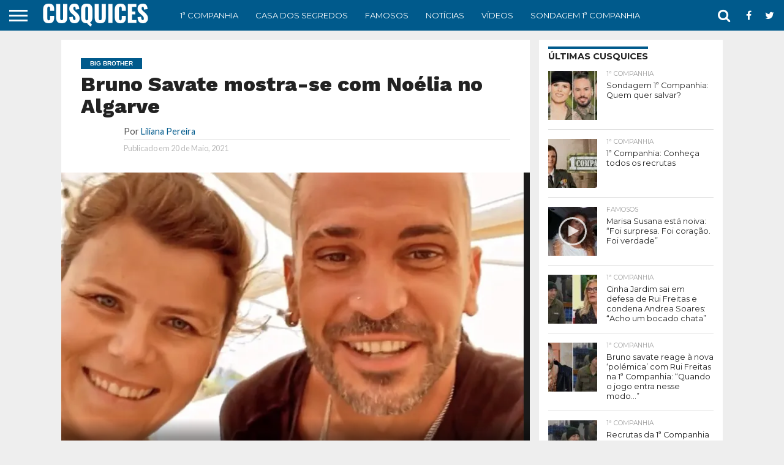

--- FILE ---
content_type: text/html; charset=UTF-8
request_url: https://cusquices.com/bruno-savate-mostra-se-com-noelia-no-algarve/
body_size: 52259
content:
<!DOCTYPE html><html lang="pt-PT"><head>
<meta charset="UTF-8"/>
<meta name="viewport" id="viewport" content="width=device-width, initial-scale=1.0, maximum-scale=1.0, minimum-scale=1.0, user-scalable=no"/>
<meta name="robots" content="max-image-preview:large"/>
<!-- Default Consent Mode config -->
<script>
    //<![CDATA[
    window.dataLayer = window.dataLayer || [];
    function gtag(){dataLayer.push(arguments);}
    gtag('consent', 'default', {
        'ad_storage': 'granted',
        'analytics_storage': 'granted',
        'functionality_storage': 'granted',
        'personalization_storage': 'granted',
        'security_storage': 'granted',
        'ad_user_data': 'granted',
        'ad_personalization': 'granted',
        'wait_for_update': 1500
    });
    gtag('consent', 'default', {
        'region': ['AT', 'BE', 'BG', 'HR', 'CY', 'CZ', 'DK', 'EE', 'FI', 'FR', 'DE', 'GR', 'HU', 'IS', 'IE', 'IT', 'LV', 'LI', 'LT', 'LU', 'MT', 'NL', 'NO', 'PL', 'PT', 'RO', 'SK', 'SI', 'ES', 'SE', 'GB', 'CH'],
        'ad_storage': 'denied',
        'analytics_storage': 'denied',
        'functionality_storage': 'denied',
        'personalization_storage': 'denied',
        'security_storage': 'denied',
        'ad_user_data': 'denied',
        'ad_personalization': 'denied',
        'wait_for_update': 1500
    });
    gtag('set', 'ads_data_redaction', false);
    gtag('set', 'url_passthrough', false);
    (function(){
        const s={adStorage:{storageName:"ad_storage",serialNumber:0},analyticsStorage:{storageName:"analytics_storage",serialNumber:1},functionalityStorage:{storageName:"functionality_storage",serialNumber:2},personalizationStorage:{storageName:"personalization_storage",serialNumber:3},securityStorage:{storageName:"security_storage",serialNumber:4},adUserData:{storageName:"ad_user_data",serialNumber:5},adPersonalization:{storageName:"ad_personalization",serialNumber:6}};let c=localStorage.getItem("__lxG__consent__v2");if(c){c=JSON.parse(c);if(c&&c.cls_val)c=c.cls_val;if(c)c=c.split("|");if(c&&c.length&&typeof c[14]!==undefined){c=c[14].split("").map(e=>e-0);if(c.length){let t={};Object.values(s).sort((e,t)=>e.serialNumber-t.serialNumber).forEach(e=>{t[e.storageName]=c[e.serialNumber]?"granted":"denied"});gtag("consent","update",t)}}}
        if(Math.random() < 0.05) {if (window.dataLayer && (window.dataLayer.some(e => e[0] === 'js' && e[1] instanceof Date) || window.dataLayer.some(e => e['event'] === 'gtm.js' && e['gtm.start'] == true ))) {document.head.appendChild(document.createElement('img')).src = "//clickiocdn.com/utr/gtag/?sid=219850";}}
    })();
    //]]>
</script>
<script async="" type="text/javascript" src="//clickiocmp.com/t/consent_219850.js"></script>
	<!-- Pause AdSense codes before CMP -->
<script type="text/javascript">
  var adsbygoogle=window.adsbygoogle||[];
  adsbygoogle.pauseAdRequests=1;
  
  var consentCallbackQueue=function(e,o){var t=!1,n=!1;let a=[],g=!1,l=!1,s=function(){g=!0,a.map(function(e,o){void 0!==e&&(e(t,n),a[o]=void 0)})};return document.documentElement.addEventListener("clickioConsentEvent",function(o){var a;a=o.detail.state,l=!0,null===a?(t=!0,n=!0,s()):-1===a||(0===a?(t=!1,n=!1,s()):1===a&&(t=!!e.__lxG__consent__.getGoogleConsentMode(),n=!!e.__lxG__consent__.getPurposeOneAllowed(),s()))},!1),setTimeout(function(){l||document.documentElement.dispatchEvent(new CustomEvent("clickioConsentEvent",{detail:{state:null}}))},5e3),{push:function(e){g?e(t,n):a.push(e)}}}(window);
   
  consentCallbackQueue.push(function(e,o){e&&(adsbygoogle.pauseAdRequests=0)});
</script>

<link rel="alternate" type="application/rss+xml" title="RSS 2.0" href="https://cusquices.com/feed/"/>
<link rel="alternate" type="text/xml" title="RSS .92" href="https://cusquices.com/feed/rss/"/>
<link rel="alternate" type="application/atom+xml" title="Atom 0.3" href="https://cusquices.com/feed/atom/"/>
<link rel="pingback" href="https://cusquices.com/xmlrpc.php"/>




<meta name="robots" content="index, follow, max-image-preview:large, max-snippet:-1, max-video-preview:-1"/>
	<style>img:is([sizes="auto" i], [sizes^="auto," i]) { contain-intrinsic-size: 3000px 1500px }</style>
	
<!-- Google Tag Manager for WordPress by gtm4wp.com -->
<script data-cfasync="false" data-pagespeed-no-defer="">
	var gtm4wp_datalayer_name = "dataLayer";
	var dataLayer = dataLayer || [];
</script>
<!-- End Google Tag Manager for WordPress by gtm4wp.com -->
	<!-- This site is optimized with the Yoast SEO Premium plugin v24.7 (Yoast SEO v24.7) - https://yoast.com/wordpress/plugins/seo/ -->
	<title>Bruno Savate mostra-se com Noélia no Algarve</title>
	<meta name="description" content="Bruno Savate está passar umas mini-férias no Algarve e decidiu ir visitar Noélia ao seu supermercado em Estói. O nortenho recorreu aos stories do"/>
	<link rel="canonical" href="https://cusquices.com/bruno-savate-mostra-se-com-noelia-no-algarve/"/>
	<meta property="og:locale" content="pt_PT"/>
	<meta property="og:type" content="article"/>
	<meta property="og:title" content="Bruno Savate mostra-se com Noélia no Algarve"/>
	<meta property="og:description" content="Bruno Savate está passar umas mini-férias no Algarve e decidiu ir visitar Noélia ao seu supermercado em Estói. O nortenho recorreu aos stories do"/>
	<meta property="og:url" content="https://cusquices.com/bruno-savate-mostra-se-com-noelia-no-algarve/"/>
	<meta property="og:site_name" content="CUSQUICES"/>
	<meta property="article:publisher" content="https://www.facebook.com/Cusquices2020/"/>
	<meta property="article:published_time" content="2021-05-20T16:56:24+00:00"/>
	<meta property="article:modified_time" content="2021-05-20T16:57:42+00:00"/>
	<meta property="og:image" content="https://cusquices.com/wp-content/uploads/2021/05/Captura-de-ecra-2021-05-20-as-17.57.01.jpg"/>
	<meta property="og:image:width" content="762"/>
	<meta property="og:image:height" content="460"/>
	<meta property="og:image:type" content="image/jpeg"/>
	<meta name="author" content="Liliana Pereira"/>
	<meta name="twitter:card" content="summary_large_image"/>
	<meta name="twitter:creator" content="@LilianaPer29365"/>
	<meta name="twitter:site" content="@cusquices1"/>
	<meta name="twitter:label1" content="Escrito por"/>
	<meta name="twitter:data1" content="Liliana Pereira"/>
	<meta name="twitter:label2" content="Tempo estimado de leitura"/>
	<meta name="twitter:data2" content="1 minuto"/>
	<script type="application/ld+json" class="yoast-schema-graph">{"@context":"https://schema.org","@graph":[{"@type":"NewsArticle","@id":"https://cusquices.com/bruno-savate-mostra-se-com-noelia-no-algarve/#article","isPartOf":{"@id":"https://cusquices.com/bruno-savate-mostra-se-com-noelia-no-algarve/"},"author":{"name":"Liliana Pereira","@id":"https://cusquices.com/#/schema/person/2fdb386984e27754fcf548aaa3348652"},"headline":"Bruno Savate mostra-se com Noélia no Algarve","datePublished":"2021-05-20T16:56:24+00:00","dateModified":"2021-05-20T16:57:42+00:00","mainEntityOfPage":{"@id":"https://cusquices.com/bruno-savate-mostra-se-com-noelia-no-algarve/"},"wordCount":95,"publisher":{"@id":"https://cusquices.com/#organization"},"image":{"@id":"https://cusquices.com/bruno-savate-mostra-se-com-noelia-no-algarve/#primaryimage"},"thumbnailUrl":"https://cusquices.com/wp-content/uploads/2021/05/Captura-de-ecra-2021-05-20-as-17.57.01.jpg","keywords":["Big Brother - Duplo Impacto","destaques","famosos","Vídeos"],"articleSection":["Big Brother","Big Brother - Duplo Impacto","Bruno Savate","Famosos","Noélia","Notícias","Vídeos"],"inLanguage":"pt-PT","copyrightYear":"2021","copyrightHolder":{"@id":"https://cusquices.com/#organization"},"video":[{"@id":"https://cusquices.com/bruno-savate-mostra-se-com-noelia-no-algarve/#video"}],"isAccessibleForFree":true},{"@type":"WebPage","@id":"https://cusquices.com/bruno-savate-mostra-se-com-noelia-no-algarve/","url":"https://cusquices.com/bruno-savate-mostra-se-com-noelia-no-algarve/","name":"Bruno Savate mostra-se com Noélia no Algarve","isPartOf":{"@id":"https://cusquices.com/#website"},"primaryImageOfPage":{"@id":"https://cusquices.com/bruno-savate-mostra-se-com-noelia-no-algarve/#primaryimage"},"image":{"@id":"https://cusquices.com/bruno-savate-mostra-se-com-noelia-no-algarve/#primaryimage"},"thumbnailUrl":"https://cusquices.com/wp-content/uploads/2021/05/Captura-de-ecra-2021-05-20-as-17.57.01.jpg","datePublished":"2021-05-20T16:56:24+00:00","dateModified":"2021-05-20T16:57:42+00:00","description":"Bruno Savate está passar umas mini-férias no Algarve e decidiu ir visitar Noélia ao seu supermercado em Estói. O nortenho recorreu aos stories do","breadcrumb":{"@id":"https://cusquices.com/bruno-savate-mostra-se-com-noelia-no-algarve/#breadcrumb"},"inLanguage":"pt-PT","potentialAction":[{"@type":"ReadAction","target":["https://cusquices.com/bruno-savate-mostra-se-com-noelia-no-algarve/"]}]},{"@type":"ImageObject","inLanguage":"pt-PT","@id":"https://cusquices.com/bruno-savate-mostra-se-com-noelia-no-algarve/#primaryimage","url":"https://cusquices.com/wp-content/uploads/2021/05/Captura-de-ecra-2021-05-20-as-17.57.01.jpg","contentUrl":"https://cusquices.com/wp-content/uploads/2021/05/Captura-de-ecra-2021-05-20-as-17.57.01.jpg","width":762,"height":460,"caption":"Noélia e bruno"},{"@type":"BreadcrumbList","@id":"https://cusquices.com/bruno-savate-mostra-se-com-noelia-no-algarve/#breadcrumb","itemListElement":[{"@type":"ListItem","position":1,"name":"Início","item":"https://cusquices.com/"},{"@type":"ListItem","position":2,"name":"Bruno Savate mostra-se com Noélia no Algarve"}]},{"@type":"WebSite","@id":"https://cusquices.com/#website","url":"https://cusquices.com/","name":"CUSQUICES","description":"Tudo sobre Reality Shows, TV, Atualidade e Famosos","publisher":{"@id":"https://cusquices.com/#organization"},"potentialAction":[{"@type":"SearchAction","target":{"@type":"EntryPoint","urlTemplate":"https://cusquices.com/?s={search_term_string}"},"query-input":{"@type":"PropertyValueSpecification","valueRequired":true,"valueName":"search_term_string"}}],"inLanguage":"pt-PT"},{"@type":"Organization","@id":"https://cusquices.com/#organization","name":"Cusquices","url":"https://cusquices.com/","logo":{"@type":"ImageObject","inLanguage":"pt-PT","@id":"https://cusquices.com/#/schema/logo/image/","url":"https://cusquices.com/wp-content/uploads/2021/05/cropped-logo-cusquices.jpg","contentUrl":"https://cusquices.com/wp-content/uploads/2021/05/cropped-logo-cusquices.jpg","width":512,"height":512,"caption":"Cusquices"},"image":{"@id":"https://cusquices.com/#/schema/logo/image/"},"sameAs":["https://www.facebook.com/Cusquices2020/","https://x.com/cusquices1","https://www.instagram.com/cusquices_online","https://www.tiktok.com/@cusquices_online"],"publishingPrinciples":"https://cusquices.com/sobre-nos/","ownershipFundingInfo":"https://cusquices.com/metodologia/","actionableFeedbackPolicy":"https://cusquices.com/contactos/","correctionsPolicy":"https://cusquices.com/metodologia/","ethicsPolicy":"https://cusquices.com/metodologia/"},{"@type":"Person","@id":"https://cusquices.com/#/schema/person/2fdb386984e27754fcf548aaa3348652","name":"Liliana Pereira","description":"Especialista em conteúdos digitais e seguidora incondicional de Reality Shows em Portugal. Com um olhar atento sobre formatos como o Secret Story e o Big Brother, dedica-se diariamente a analisar as dinâmicas de jogo e as últimas novidades do mundo dos famosos. No Cusquices, foca-se em trazer uma perspetiva detalhada e analítica sobre o percurso dos concorrentes, garantindo que os leitores acompanham cada detalhe do entretenimento televisivo.","sameAs":["https://x.com/LilianaPer29365"],"knowsAbout":["Reality Shows","Secret Story","Entretenimento em Portugal","Análise de Conteúdos","Celebridades."],"knowsLanguage":["português","inglês"],"jobTitle":"Editora de Conteúdos","worksFor":"Cusquices","url":"https://cusquices.com/author/lpereira/"},{"@type":"VideoObject","@id":"https://cusquices.com/bruno-savate-mostra-se-com-noelia-no-algarve/#video","name":"Bruno Savate mostra-se com Noélia no Algarve","isPartOf":{"@id":"https://cusquices.com/bruno-savate-mostra-se-com-noelia-no-algarve/"},"thumbnailUrl":"https://cusquices.com/wp-content/uploads/2021/05/Captura-de-ecra-2021-05-20-as-17.54.27.jpg","description":"Bruno Savate está passar umas mini-férias no Algarve e decidiu ir visitar Noélia ao seu supermercado em Estói. O nortenho recorreu aos stories do","uploadDate":"2021-05-20","contentUrl":"https://cdn.cusquices.com/bruno-noelias.mp4","isFamilyFriendly":"true","inLanguage":"pt-PT"}]}</script>
	<!-- / Yoast SEO Premium plugin. -->


<link rel="dns-prefetch" href="//netdna.bootstrapcdn.com"/>
<link rel="dns-prefetch" href="//fonts.googleapis.com"/>
<link href="https://fonts.gstatic.com" crossorigin="" rel="preconnect"/>
<link rel="alternate" type="application/rss+xml" title="CUSQUICES » Feed" href="https://cusquices.com/feed/"/>
<link rel="alternate" type="application/rss+xml" title="CUSQUICES » Feed de comentários" href="https://cusquices.com/comments/feed/"/>
<link rel="alternate" type="application/rss+xml" title="CUSQUICES » Stories Feed" href="https://cusquices.com/web-stories/feed/"/><style id="wp-emoji-styles-inline-css" type="text/css">

	img.wp-smiley, img.emoji {
		display: inline !important;
		border: none !important;
		box-shadow: none !important;
		height: 1em !important;
		width: 1em !important;
		margin: 0 0.07em !important;
		vertical-align: -0.1em !important;
		background: none !important;
		padding: 0 !important;
	}
</style>
<link rel="stylesheet" id="wp-block-library-css" href="https://cusquices.com/wp-includes/css/dist/block-library/style.min.css?ver=6.7.4" type="text/css" media="all"/>
<style id="classic-theme-styles-inline-css" type="text/css">
/*! This file is auto-generated */
.wp-block-button__link{color:#fff;background-color:#32373c;border-radius:9999px;box-shadow:none;text-decoration:none;padding:calc(.667em + 2px) calc(1.333em + 2px);font-size:1.125em}.wp-block-file__button{background:#32373c;color:#fff;text-decoration:none}
</style>
<style id="global-styles-inline-css" type="text/css">
:root{--wp--preset--aspect-ratio--square: 1;--wp--preset--aspect-ratio--4-3: 4/3;--wp--preset--aspect-ratio--3-4: 3/4;--wp--preset--aspect-ratio--3-2: 3/2;--wp--preset--aspect-ratio--2-3: 2/3;--wp--preset--aspect-ratio--16-9: 16/9;--wp--preset--aspect-ratio--9-16: 9/16;--wp--preset--color--black: #000000;--wp--preset--color--cyan-bluish-gray: #abb8c3;--wp--preset--color--white: #ffffff;--wp--preset--color--pale-pink: #f78da7;--wp--preset--color--vivid-red: #cf2e2e;--wp--preset--color--luminous-vivid-orange: #ff6900;--wp--preset--color--luminous-vivid-amber: #fcb900;--wp--preset--color--light-green-cyan: #7bdcb5;--wp--preset--color--vivid-green-cyan: #00d084;--wp--preset--color--pale-cyan-blue: #8ed1fc;--wp--preset--color--vivid-cyan-blue: #0693e3;--wp--preset--color--vivid-purple: #9b51e0;--wp--preset--gradient--vivid-cyan-blue-to-vivid-purple: linear-gradient(135deg,rgba(6,147,227,1) 0%,rgb(155,81,224) 100%);--wp--preset--gradient--light-green-cyan-to-vivid-green-cyan: linear-gradient(135deg,rgb(122,220,180) 0%,rgb(0,208,130) 100%);--wp--preset--gradient--luminous-vivid-amber-to-luminous-vivid-orange: linear-gradient(135deg,rgba(252,185,0,1) 0%,rgba(255,105,0,1) 100%);--wp--preset--gradient--luminous-vivid-orange-to-vivid-red: linear-gradient(135deg,rgba(255,105,0,1) 0%,rgb(207,46,46) 100%);--wp--preset--gradient--very-light-gray-to-cyan-bluish-gray: linear-gradient(135deg,rgb(238,238,238) 0%,rgb(169,184,195) 100%);--wp--preset--gradient--cool-to-warm-spectrum: linear-gradient(135deg,rgb(74,234,220) 0%,rgb(151,120,209) 20%,rgb(207,42,186) 40%,rgb(238,44,130) 60%,rgb(251,105,98) 80%,rgb(254,248,76) 100%);--wp--preset--gradient--blush-light-purple: linear-gradient(135deg,rgb(255,206,236) 0%,rgb(152,150,240) 100%);--wp--preset--gradient--blush-bordeaux: linear-gradient(135deg,rgb(254,205,165) 0%,rgb(254,45,45) 50%,rgb(107,0,62) 100%);--wp--preset--gradient--luminous-dusk: linear-gradient(135deg,rgb(255,203,112) 0%,rgb(199,81,192) 50%,rgb(65,88,208) 100%);--wp--preset--gradient--pale-ocean: linear-gradient(135deg,rgb(255,245,203) 0%,rgb(182,227,212) 50%,rgb(51,167,181) 100%);--wp--preset--gradient--electric-grass: linear-gradient(135deg,rgb(202,248,128) 0%,rgb(113,206,126) 100%);--wp--preset--gradient--midnight: linear-gradient(135deg,rgb(2,3,129) 0%,rgb(40,116,252) 100%);--wp--preset--font-size--small: 13px;--wp--preset--font-size--medium: 20px;--wp--preset--font-size--large: 36px;--wp--preset--font-size--x-large: 42px;--wp--preset--spacing--20: 0.44rem;--wp--preset--spacing--30: 0.67rem;--wp--preset--spacing--40: 1rem;--wp--preset--spacing--50: 1.5rem;--wp--preset--spacing--60: 2.25rem;--wp--preset--spacing--70: 3.38rem;--wp--preset--spacing--80: 5.06rem;--wp--preset--shadow--natural: 6px 6px 9px rgba(0, 0, 0, 0.2);--wp--preset--shadow--deep: 12px 12px 50px rgba(0, 0, 0, 0.4);--wp--preset--shadow--sharp: 6px 6px 0px rgba(0, 0, 0, 0.2);--wp--preset--shadow--outlined: 6px 6px 0px -3px rgba(255, 255, 255, 1), 6px 6px rgba(0, 0, 0, 1);--wp--preset--shadow--crisp: 6px 6px 0px rgba(0, 0, 0, 1);}:where(.is-layout-flex){gap: 0.5em;}:where(.is-layout-grid){gap: 0.5em;}body .is-layout-flex{display: flex;}.is-layout-flex{flex-wrap: wrap;align-items: center;}.is-layout-flex > :is(*, div){margin: 0;}body .is-layout-grid{display: grid;}.is-layout-grid > :is(*, div){margin: 0;}:where(.wp-block-columns.is-layout-flex){gap: 2em;}:where(.wp-block-columns.is-layout-grid){gap: 2em;}:where(.wp-block-post-template.is-layout-flex){gap: 1.25em;}:where(.wp-block-post-template.is-layout-grid){gap: 1.25em;}.has-black-color{color: var(--wp--preset--color--black) !important;}.has-cyan-bluish-gray-color{color: var(--wp--preset--color--cyan-bluish-gray) !important;}.has-white-color{color: var(--wp--preset--color--white) !important;}.has-pale-pink-color{color: var(--wp--preset--color--pale-pink) !important;}.has-vivid-red-color{color: var(--wp--preset--color--vivid-red) !important;}.has-luminous-vivid-orange-color{color: var(--wp--preset--color--luminous-vivid-orange) !important;}.has-luminous-vivid-amber-color{color: var(--wp--preset--color--luminous-vivid-amber) !important;}.has-light-green-cyan-color{color: var(--wp--preset--color--light-green-cyan) !important;}.has-vivid-green-cyan-color{color: var(--wp--preset--color--vivid-green-cyan) !important;}.has-pale-cyan-blue-color{color: var(--wp--preset--color--pale-cyan-blue) !important;}.has-vivid-cyan-blue-color{color: var(--wp--preset--color--vivid-cyan-blue) !important;}.has-vivid-purple-color{color: var(--wp--preset--color--vivid-purple) !important;}.has-black-background-color{background-color: var(--wp--preset--color--black) !important;}.has-cyan-bluish-gray-background-color{background-color: var(--wp--preset--color--cyan-bluish-gray) !important;}.has-white-background-color{background-color: var(--wp--preset--color--white) !important;}.has-pale-pink-background-color{background-color: var(--wp--preset--color--pale-pink) !important;}.has-vivid-red-background-color{background-color: var(--wp--preset--color--vivid-red) !important;}.has-luminous-vivid-orange-background-color{background-color: var(--wp--preset--color--luminous-vivid-orange) !important;}.has-luminous-vivid-amber-background-color{background-color: var(--wp--preset--color--luminous-vivid-amber) !important;}.has-light-green-cyan-background-color{background-color: var(--wp--preset--color--light-green-cyan) !important;}.has-vivid-green-cyan-background-color{background-color: var(--wp--preset--color--vivid-green-cyan) !important;}.has-pale-cyan-blue-background-color{background-color: var(--wp--preset--color--pale-cyan-blue) !important;}.has-vivid-cyan-blue-background-color{background-color: var(--wp--preset--color--vivid-cyan-blue) !important;}.has-vivid-purple-background-color{background-color: var(--wp--preset--color--vivid-purple) !important;}.has-black-border-color{border-color: var(--wp--preset--color--black) !important;}.has-cyan-bluish-gray-border-color{border-color: var(--wp--preset--color--cyan-bluish-gray) !important;}.has-white-border-color{border-color: var(--wp--preset--color--white) !important;}.has-pale-pink-border-color{border-color: var(--wp--preset--color--pale-pink) !important;}.has-vivid-red-border-color{border-color: var(--wp--preset--color--vivid-red) !important;}.has-luminous-vivid-orange-border-color{border-color: var(--wp--preset--color--luminous-vivid-orange) !important;}.has-luminous-vivid-amber-border-color{border-color: var(--wp--preset--color--luminous-vivid-amber) !important;}.has-light-green-cyan-border-color{border-color: var(--wp--preset--color--light-green-cyan) !important;}.has-vivid-green-cyan-border-color{border-color: var(--wp--preset--color--vivid-green-cyan) !important;}.has-pale-cyan-blue-border-color{border-color: var(--wp--preset--color--pale-cyan-blue) !important;}.has-vivid-cyan-blue-border-color{border-color: var(--wp--preset--color--vivid-cyan-blue) !important;}.has-vivid-purple-border-color{border-color: var(--wp--preset--color--vivid-purple) !important;}.has-vivid-cyan-blue-to-vivid-purple-gradient-background{background: var(--wp--preset--gradient--vivid-cyan-blue-to-vivid-purple) !important;}.has-light-green-cyan-to-vivid-green-cyan-gradient-background{background: var(--wp--preset--gradient--light-green-cyan-to-vivid-green-cyan) !important;}.has-luminous-vivid-amber-to-luminous-vivid-orange-gradient-background{background: var(--wp--preset--gradient--luminous-vivid-amber-to-luminous-vivid-orange) !important;}.has-luminous-vivid-orange-to-vivid-red-gradient-background{background: var(--wp--preset--gradient--luminous-vivid-orange-to-vivid-red) !important;}.has-very-light-gray-to-cyan-bluish-gray-gradient-background{background: var(--wp--preset--gradient--very-light-gray-to-cyan-bluish-gray) !important;}.has-cool-to-warm-spectrum-gradient-background{background: var(--wp--preset--gradient--cool-to-warm-spectrum) !important;}.has-blush-light-purple-gradient-background{background: var(--wp--preset--gradient--blush-light-purple) !important;}.has-blush-bordeaux-gradient-background{background: var(--wp--preset--gradient--blush-bordeaux) !important;}.has-luminous-dusk-gradient-background{background: var(--wp--preset--gradient--luminous-dusk) !important;}.has-pale-ocean-gradient-background{background: var(--wp--preset--gradient--pale-ocean) !important;}.has-electric-grass-gradient-background{background: var(--wp--preset--gradient--electric-grass) !important;}.has-midnight-gradient-background{background: var(--wp--preset--gradient--midnight) !important;}.has-small-font-size{font-size: var(--wp--preset--font-size--small) !important;}.has-medium-font-size{font-size: var(--wp--preset--font-size--medium) !important;}.has-large-font-size{font-size: var(--wp--preset--font-size--large) !important;}.has-x-large-font-size{font-size: var(--wp--preset--font-size--x-large) !important;}
:where(.wp-block-post-template.is-layout-flex){gap: 1.25em;}:where(.wp-block-post-template.is-layout-grid){gap: 1.25em;}
:where(.wp-block-columns.is-layout-flex){gap: 2em;}:where(.wp-block-columns.is-layout-grid){gap: 2em;}
:root :where(.wp-block-pullquote){font-size: 1.5em;line-height: 1.6;}
</style>
<link rel="stylesheet" id="yoppoll-ranking-style-css" href="https://cusquices.com/wp-content/plugins/cuscas-yoppoll-ranking/assets/css/ranking-style.css?ver=1.2.0" type="text/css" media="all"/>
<link rel="stylesheet" id="yop-public-css" href="https://cusquices.com/wp-content/plugins/yop-poll/public/assets/css/yop-poll-public-6.4.5.css?ver=6.7.4" type="text/css" media="all"/>
<link rel="stylesheet" id="mvp-custom-style-css" href="https://cusquices.com/wp-content/themes/flex-mag/style.css?ver=6.7.4" type="text/css" media="all"/>
<link rel="stylesheet" id="mvp-custom-child-style-css" href="https://cusquices.com/wp-content/themes/flex-mag-child/style.css?ver=1.0.0" type="text/css" media="all"/>
<link rel="stylesheet" id="mvp-reset-css" href="https://cusquices.com/wp-content/themes/flex-mag/css/reset.css?ver=6.7.4" type="text/css" media="all"/>
<link rel="stylesheet" id="mvp-fontawesome-css" href="//netdna.bootstrapcdn.com/font-awesome/4.7.0/css/font-awesome.css?ver=6.7.4" type="text/css" media="all"/>
<link rel="stylesheet" id="mvp-style-css" href="https://cusquices.com/wp-content/themes/flex-mag-child/style.css?ver=6.7.4" type="text/css" media="all"/>
<!--[if lt IE 10]>
<link rel='stylesheet' id='mvp-iecss-css' href='https://cusquices.com/wp-content/themes/flex-mag-child/css/iecss.css?ver=6.7.4' type='text/css' media='all' />
<![endif]-->
<link rel="stylesheet" id="mvp-fonts-css" href="//fonts.googleapis.com/css?family=Oswald%3A400%2C700%7CLato%3A400%2C700%7CWork+Sans%3A900%7CMontserrat%3A400%2C700%7COpen+Sans%3A800%7CPlayfair+Display%3A400%2C700%2C900%7CQuicksand%7CRaleway%3A200%2C400%2C700%7CRoboto+Slab%3A400%2C700%7CWork+Sans%3A100%2C200%2C300%2C400%2C500%2C600%2C700%2C800%2C900%7CMontserrat%3A100%2C200%2C300%2C400%2C500%2C600%2C700%2C800%2C900%7CWork+Sans%3A100%2C200%2C300%2C400%2C500%2C600%2C700%2C800%2C900%7CLato%3A100%2C200%2C300%2C400%2C500%2C600%2C700%2C800%2C900%7CMontserrat%3A100%2C200%2C300%2C400%2C500%2C600%2C700%2C800%2C900%26subset%3Dlatin%2Clatin-ext%2Ccyrillic%2Ccyrillic-ext%2Cgreek-ext%2Cgreek%2Cvietnamese" type="text/css" media="all"/>
<link rel="stylesheet" id="mvp-media-queries-css" href="https://cusquices.com/wp-content/themes/flex-mag/css/media-queries.css?ver=6.7.4" type="text/css" media="all"/>
<script type="text/javascript" src="https://cusquices.com/wp-includes/js/jquery/jquery.min.js?ver=3.7.1" id="jquery-core-js"></script>
<script type="text/javascript" src="https://cusquices.com/wp-includes/js/jquery/jquery-migrate.min.js?ver=3.4.1" id="jquery-migrate-js"></script>
<script type="text/javascript" id="yop-public-js-extra">
/* <![CDATA[ */
var objectL10n = {"yopPollParams":{"urlParams":{"ajax":"https:\/\/cusquices.com\/wp-admin\/admin-ajax.php","wpLogin":"https:\/\/cusquices.com\/wp-login.php?redirect_to=https%3A%2F%2Fcusquices.com%2Fwp-admin%2Fadmin-ajax.php%3Faction%3Dyop_poll_record_wordpress_vote"},"apiParams":{"reCaptcha":{"siteKey":""},"reCaptchaV2Invisible":{"siteKey":""},"reCaptchaV3":{"siteKey":""},"hCaptcha":{"siteKey":""}},"captchaParams":{"imgPath":"https:\/\/cusquices.com\/wp-content\/plugins\/yop-poll\/public\/assets\/img\/","url":"https:\/\/cusquices.com\/wp-content\/plugins\/yop-poll\/app.php","accessibilityAlt":"Sound icon","accessibilityTitle":"Accessibility option: listen to a question and answer it!","accessibilityDescription":"Type below the <strong>answer<\/strong> to what you hear. Numbers or words:","explanation":"Click or touch the <strong>ANSWER<\/strong>","refreshAlt":"Refresh\/reload icon","refreshTitle":"Refresh\/reload: get new images and accessibility option!"},"voteParams":{"invalidPoll":"Invalid Poll","noAnswersSelected":"No answer selected","minAnswersRequired":"At least {min_answers_allowed} answer(s) required","maxAnswersRequired":"A max of {max_answers_allowed} answer(s) accepted","noAnswerForOther":"No other answer entered","noValueForCustomField":"{custom_field_name} is required","consentNotChecked":"You must agree to our terms and conditions","noCaptchaSelected":"Captcha is required","thankYou":"Obrigado pelo seu voto"},"resultsParams":{"singleVote":"vote","multipleVotes":"votes","singleAnswer":"answer","multipleAnswers":"answers"}}};
/* ]]> */
</script>
<script type="text/javascript" src="https://cusquices.com/wp-content/plugins/yop-poll/public/assets/js/yop-poll-public-6.4.5.min.js?ver=6.7.4" id="yop-public-js"></script>
<link rel="https://api.w.org/" href="https://cusquices.com/wp-json/"/><link rel="alternate" title="JSON" type="application/json" href="https://cusquices.com/wp-json/wp/v2/posts/20713"/><link rel="EditURI" type="application/rsd+xml" title="RSD" href="https://cusquices.com/xmlrpc.php?rsd"/>
<meta name="generator" content="WordPress 6.7.4"/>
<link rel="shortlink" href="https://cusquices.com/?p=20713"/>
<link rel="alternate" title="oEmbed (JSON)" type="application/json+oembed" href="https://cusquices.com/wp-json/oembed/1.0/embed?url=https%3A%2F%2Fcusquices.com%2Fbruno-savate-mostra-se-com-noelia-no-algarve%2F"/>
<link rel="alternate" title="oEmbed (XML)" type="text/xml+oembed" href="https://cusquices.com/wp-json/oembed/1.0/embed?url=https%3A%2F%2Fcusquices.com%2Fbruno-savate-mostra-se-com-noelia-no-algarve%2F&amp;format=xml"/>
<script>document.createElement( "picture" );if(!window.HTMLPictureElement && document.addEventListener) {window.addEventListener("DOMContentLoaded", function() {var s = document.createElement("script");s.src = "https://cusquices.com/wp-content/plugins/webp-express/js/picturefill.min.js";document.body.appendChild(s);});}</script>
<!-- Google Tag Manager for WordPress by gtm4wp.com -->
<!-- GTM Container placement set to manual -->
<script data-cfasync="false" data-pagespeed-no-defer="" type="text/javascript">
	var dataLayer_content = {"pageTitle":"Bruno Savate mostra-se com Noélia no Algarve","pagePostType":"post","pagePostType2":"single-post","pageCategory":["big-brother","big-brother-duplo-impacto","bruno-savate","famosos","noelia","noticias","videos"],"pageAttributes":["big-brother-duplo-impacto","destaques","famosos","videos"],"pagePostAuthor":"Liliana Pereira"};
	dataLayer.push( dataLayer_content );
</script>
<script data-cfasync="false" data-pagespeed-no-defer="" type="text/javascript">
		if (typeof gtag == "undefined") {
			function gtag(){dataLayer.push(arguments);}
		}

		gtag("consent", "default", {
			"analytics_storage": "denied",
			"ad_storage": "denied",
			"ad_user_data": "denied",
			"ad_personalization": "denied",
			"functionality_storage": "denied",
			"security_storage": "denied",
			"personalization_storage": "denied",
		});
</script>
<script data-cfasync="false" data-pagespeed-no-defer="" type="text/javascript">
(function(w,d,s,l,i){w[l]=w[l]||[];w[l].push({'gtm.start':
new Date().getTime(),event:'gtm.js'});var f=d.getElementsByTagName(s)[0],
j=d.createElement(s),dl=l!='dataLayer'?'&l='+l:'';j.async=true;j.src=
'//www.googletagmanager.com/gtm.js?id='+i+dl;f.parentNode.insertBefore(j,f);
})(window,document,'script','dataLayer','GTM-WQDZ59M');
</script>
<!-- End Google Tag Manager for WordPress by gtm4wp.com -->
<style type="text/css">

#wallpaper {
	background: url() no-repeat 50% 0;
	}
body,
.blog-widget-text p,
.feat-widget-text p,
.post-info-right,
span.post-excerpt,
span.feat-caption,
span.soc-count-text,
#content-main p,
#commentspopup .comments-pop,
.archive-list-text p,
.author-box-bot p,
#post-404 p,
.foot-widget,
#home-feat-text p,
.feat-top2-left-text p,
.feat-wide1-text p,
.feat-wide4-text p,
#content-main table,
.foot-copy p,
.video-main-text p {
	font-family: 'Lato', sans-serif;
	}

a,
a:visited,
.post-info-name a {
	color: #005a8c;
	}

a:hover {
	color: #999999;
	}

.fly-but-wrap,
span.feat-cat,
span.post-head-cat,
.prev-next-text a,
.prev-next-text a:visited,
.prev-next-text a:hover {
	background: #005a8c;
	}

.fly-but-wrap {
	background: #005a8c;
	}

.fly-but-wrap span {
	background: #ffffff;
	}

.woocommerce .star-rating span:before {
	color: #005a8c;
	}

.woocommerce .widget_price_filter .ui-slider .ui-slider-range,
.woocommerce .widget_price_filter .ui-slider .ui-slider-handle {
	background-color: #005a8c;
	}

.woocommerce span.onsale,
.woocommerce #respond input#submit.alt,
.woocommerce a.button.alt,
.woocommerce button.button.alt,
.woocommerce input.button.alt,
.woocommerce #respond input#submit.alt:hover,
.woocommerce a.button.alt:hover,
.woocommerce button.button.alt:hover,
.woocommerce input.button.alt:hover {
	background-color: #005a8c;
	}

span.post-header {
	border-top: 4px solid #005a8c;
	}

#main-nav-wrap,
nav.main-menu-wrap,
.nav-logo,
.nav-right-wrap,
.nav-menu-out,
.nav-logo-out,
#head-main-top {
	-webkit-backface-visibility: hidden;
	background: #005a8c;
	}

nav.main-menu-wrap ul li a,
.nav-menu-out:hover ul li:hover a,
.nav-menu-out:hover span.nav-search-but:hover i,
.nav-menu-out:hover span.nav-soc-but:hover i,
span.nav-search-but i,
span.nav-soc-but i {
	color: #ffffff;
	}

.nav-menu-out:hover li.menu-item-has-children:hover a:after,
nav.main-menu-wrap ul li.menu-item-has-children a:after {
	border-color: #ffffff transparent transparent transparent;
	}

.nav-menu-out:hover ul li a,
.nav-menu-out:hover span.nav-search-but i,
.nav-menu-out:hover span.nav-soc-but i {
	color: #ccdee8;
	}

.nav-menu-out:hover li.menu-item-has-children a:after {
	border-color: #ccdee8 transparent transparent transparent;
	}

.nav-menu-out:hover ul li ul.mega-list li a,
.side-list-text p,
.row-widget-text p,
.blog-widget-text h2,
.feat-widget-text h2,
.archive-list-text h2,
h2.author-list-head a,
.mvp-related-text a {
	color: #222222;
	}

ul.mega-list li:hover a,
ul.side-list li:hover .side-list-text p,
ul.row-widget-list li:hover .row-widget-text p,
ul.blog-widget-list li:hover .blog-widget-text h2,
.feat-widget-wrap:hover .feat-widget-text h2,
ul.archive-list li:hover .archive-list-text h2,
ul.archive-col-list li:hover .archive-list-text h2,
h2.author-list-head a:hover,
.mvp-related-posts ul li:hover .mvp-related-text a {
	color: #999999 !important;
	}

span.more-posts-text,
a.inf-more-but,
#comments-button a,
#comments-button span.comment-but-text {
	border: 1px solid #005a8c;
	}

span.more-posts-text,
a.inf-more-but,
#comments-button a,
#comments-button span.comment-but-text {
	color: #005a8c !important;
	}

#comments-button a:hover,
#comments-button span.comment-but-text:hover,
a.inf-more-but:hover,
span.more-posts-text:hover {
	background: #005a8c;
	}

nav.main-menu-wrap ul li a,
ul.col-tabs li a,
nav.fly-nav-menu ul li a,
.foot-menu .menu li a {
	font-family: 'Montserrat', sans-serif;
	}

.feat-top2-right-text h2,
.side-list-text p,
.side-full-text p,
.row-widget-text p,
.feat-widget-text h2,
.blog-widget-text h2,
.prev-next-text a,
.prev-next-text a:visited,
.prev-next-text a:hover,
span.post-header,
.archive-list-text h2,
#woo-content h1.page-title,
.woocommerce div.product .product_title,
.woocommerce ul.products li.product h3,
.video-main-text h2,
.mvp-related-text a {
	font-family: 'Montserrat', sans-serif;
	}

.feat-wide-sub-text h2,
#home-feat-text h2,
.feat-top2-left-text h2,
.feat-wide1-text h2,
.feat-wide4-text h2,
.feat-wide5-text h2,
h1.post-title,
#content-main h1.post-title,
#post-404 h1,
h1.post-title-wide,
#content-main blockquote p,
#commentspopup #content-main h1 {
	font-family: 'Work Sans', sans-serif;
	}

h3.home-feat-title,
h3.side-list-title,
#infscr-loading,
.score-nav-menu select,
h1.cat-head,
h1.arch-head,
h2.author-list-head,
h3.foot-head,
.woocommerce ul.product_list_widget span.product-title,
.woocommerce ul.product_list_widget li a,
.woocommerce #reviews #comments ol.commentlist li .comment-text p.meta,
.woocommerce .related h2,
.woocommerce div.product .woocommerce-tabs .panel h2,
.woocommerce div.product .product_title,
#content-main h1,
#content-main h2,
#content-main h3,
#content-main h4,
#content-main h5,
#content-main h6 {
	font-family: 'Work Sans', sans-serif;
	}

</style>
	
<style type="text/css">


.post-cont-out,
.post-cont-in {
	margin-right: 0;
	}

.nav-links {
	display: none;
	}







	
	.feat-info-views {
		display: none;
	}

#custom_html-9 {
padding: 0;
}</style>

<style type="text/css" id="custom-background-css">
body.custom-background { background-color: #eeeeee; }
</style>
	<link rel="icon" href="https://cusquices.com/wp-content/uploads/2021/05/cropped-logo-cusquices-1-32x32.jpg" sizes="32x32"/>
<link rel="icon" href="https://cusquices.com/wp-content/uploads/2021/05/cropped-logo-cusquices-1-192x192.jpg" sizes="192x192"/>
<link rel="apple-touch-icon" href="https://cusquices.com/wp-content/uploads/2021/05/cropped-logo-cusquices-1-180x180.jpg"/>
<meta name="msapplication-TileImage" content="https://cusquices.com/wp-content/uploads/2021/05/cropped-logo-cusquices-1-270x270.jpg"/>
		<style type="text/css" id="wp-custom-css">
			#content-main h1, #content-main h2, #content-main h3, #content-main h4, #content-main h5, #content-main h6 {
	text-transform: none;
}		</style>
		<style>
.ai-viewports                 {--ai: 1;}
.ai-viewport-3                { display: none !important;}
.ai-viewport-2                { display: none !important;}
.ai-viewport-1                { display: inherit !important;}
.ai-viewport-0                { display: none !important;}
@media (min-width: 768px) and (max-width: 979px) {
.ai-viewport-1                { display: none !important;}
.ai-viewport-2                { display: inherit !important;}
}
@media (max-width: 767px) {
.ai-viewport-1                { display: none !important;}
.ai-viewport-3                { display: inherit !important;}
}
</style>
<script data-ad-client="ca-pub-4939064447941922" async="" src="https://pagead2.googlesyndication.com/pagead/js/adsbygoogle.js"></script>
<script async="" type="text/clickiocmp">
  window._taboola = window._taboola || [];
  _taboola.push({article:'auto'});
  !function (e, f, u, i) {
    if (!document.getElementById(i)){
      e.async = 1;
      e.src = u;
      e.id = i;
      f.parentNode.insertBefore(e, f);
    }
  }(document.createElement('script'),
  document.getElementsByTagName('script')[0],
  '//cdn.taboola.com/libtrc/cusquices/loader.js',
  'tb_loader_script');
  if(window.performance && typeof window.performance.mark == 'function')
    {window.performance.mark('tbl_ic');}
</script>
<!-- Clickio A/B test -->
	<script type="text/javascript">
/* Minified universal Clickio rotating code. Unminified version with comments you can find here https://adexchange.clickio.com/public/clickio_universal_rotating_code */
/* src: 2018-10-23 21:09:40 */
(function(){function E(a){var c=null,b=F("ClickioRotator");b&&e(a[b])&&(!e(a[b].condition)||a[b].condition())&&(c=""+b);if(!c){var d=0;l(a,function(a,b){if(e(b.condition)&&b.condition()||!e(b.condition))a=b.weight,d+=""===a?0:parseInt(a,10)});if(0<d){var m=Math.floor(Math.random()*(Math.round(d)-1+1))+1,g=0;l(a,function(a,b){if(e(b.condition)&&b.condition()||!e(b.condition))if(g+=parseInt(b.weight,10),g>=m)return c=a,!1})}}return c}function y(a,c,b,d){d=d||!1;if(!e(a)||!e(a.ownerDocument))return!1;
var m=a.ownerDocument;if(!G(a,a.ownerDocument.defaultView))return!1;if(c){var g=[];if(b||d){b=a.firstChild;var f=n("div",m);for(f.innerHTML=c;f.firstChild;)p(f.firstChild)?g.push(f.firstChild):r(f.firstChild.childNodes,function(a){p(f.firstChild.childNodes[a])&&g.push(f.firstChild.childNodes[a])}),d?a.insertBefore(f.firstChild,b):a.appendChild(f.firstChild)}else a.innerHTML=c,r(a.childNodes,function(b){p(a.childNodes[b])?g.push(a.childNodes[b]):r(a.childNodes[b].childNodes,function(c){p(a.childNodes[b].childNodes[c])&&
g.push(a.childNodes[b].childNodes[c])})});g.length&&l(g,function(b){var c=g[b].parentNode;c?c.removeChild(g[b]):c=a;b=g[b];var d=m;d=d||k;c=c||H;var f=n("script",d);f.type="text/javascript";if(e(b.src)&&b.src)f.src=b.src,f.className=b.className;else{var h=b.text||b.textContent||b.innerHTML||"";f.className=b.className;f.appendChild(d.createTextNode(h))}c.appendChild(f)})}}function F(a,c){var b=z(q.location.search),d=null;e(b[a])?d=b[a]:(b=z(q.location.hash),e(b[a])?d=b[a]:d=c||null);return d}function A(){e(k.body)&&
k.body||setTimeout(A,10)}function B(a,c){return e(c)?(c=Math.pow(10,c),Math.round(a*c)/c):Math.round(a)}function I(a){a=a||10;if(10<a){for(var c="",b=10;0<a;)c+=Math.round(Math.pow(36,b+1)-Math.random()*Math.pow(36,b)).toString(36).slice(1),a-=b,a<b&&(b=a);return c}return Math.round(Math.pow(36,a+1)-Math.random()*Math.pow(36,a)).toString(36).slice(1)}function e(a){return"undefined"!=typeof a}function C(a,c){c=e(c)?c:!1;return e(a)?a:c}function D(a,c,b){b=b||k;return c?b.getElementsByTagName(a):b.getElementsByTagName(a)[0]}
function l(a,c){for(var b in a)if(a.hasOwnProperty(b)&&"length"!==b&&!1===c.call(a[b],b,a[b]))break}function r(a,c){for(var b=0;b<a.length&&(!a.hasOwnProperty(b)||"length"===b||!1!==c.call(a[b],b,a[b]));b++);}function z(a){if(!e(t[a])){a=a.split("+").join(" ");for(var c={},b=("?"===a[0]||"#"===a[0]?a.substr(1):a).split("&"),d=0;d<b.length;d++){var m=b[d].split("=");c[decodeURIComponent(m[0])]=decodeURIComponent(m[1]||"")}t[a]=c}return t[a]}function n(a,c){c=c||k;return c.createElement(a)}function u(a,
c){if(null==a||"object"!==typeof a)return a;if(void 0==c)c=[];else{var b,d=c.length;for(b=0;b<d;b++)if(a===c[b])return a}c.push(a);if("function"==typeof a.clone)return a.clone(!0);if("[object Array]"==Object.prototype.toString.call(a)){d=a.slice();for(b=d.length;b--;)d[b]=u(d[b],c);return d}if(a instanceof Date)return new Date(a.getTime());if(a instanceof RegExp)return new RegExp(a);if(a.nodeType&&"function"==typeof a.cloneNode)return a.cloneNode(!0);b=Object.getPrototypeOf?Object.getPrototypeOf(a):
a.__proto__;b||(b=a.constructor.prototype);d=v(b);for(var e in a)d[e]=u(a[e],c);return d}function G(a,c){c=c||q;return e(a)?a instanceof c.HTMLElement:!1}function p(a){return e(a)&&a.nodeName&&"script"===a.nodeName.toLowerCase()&&(!a.type||"text/javascript"===a.type.toLowerCase())}var k=document,q=window,H=function(a){a=a||k;var c=a.documentElement,b=D("head",!1,a);if(b)return b;for(b=c.firstChild;b&&"#text"==b.nodeName.toLowerCase();)b=b.nextSibling;if(b&&"#text"!=b.nodeName.toLowerCase())return b;
a=n("head",a);c.appendChild(a);return a}();A();var t={},v=Object.create;"function"!==typeof v&&(v=function(a){function c(){}c.prototype=a;return new c});var w=Array.isArray||function(a){return"[object Array]"===Object.prototype.toString.call(a)},x=!1;"complete"!==k.readyState&&(x=!0,k.addEventListener("readystatechange",function(){"complete"==k.readyState&&(x=!1)},!1));q.ClickioRotator=function(a){a=u(a);var c=E(a),b=I(15)+((new Date).getTime()%1E7*100+B(99*Math.random()));return c?(e(a[c].head)&&
y(D("head"),a[c].head,!0),{getSession:function(){return b},getChosenVariantId:function(){return c},install:function(){var a=null,b=null;2==arguments.length?(b=arguments[0],a=arguments[1]):a=arguments[0];a&&e(a[c])&&(w(a[c])||(a[c]=[[a[c]]]),l(a[c],function(d){d=a[c][d];w(d)||(d=[d]);var e=C(d[0]),h=C(d[1]);!h&&e&&(h=e,e="html");w(h)||(h=[h]);if("track"==e)l(h,function(a){n("img").src=h[a]+"&_lxrnd_="+((new Date).getTime()%1E7*100+B(99*Math.random()))});else if(x&&!b)l(h,function(a){k.write(h[a])});
else if(b){var g=k.querySelector(b);g&&l(h,function(a){y(g,h[a],!0)})}}))}}):null}})();
 
var config = {
'clickio': {
    'weight': 50
    },
'adsense': {
    'weight': 50
    }
};
 
var ClickioRotatorEntity = new ClickioRotator(config);
 
</script> 
<!-- END Clickio A/B test -->
</head>

<body class="post-template-default single single-post postid-20713 single-format-video custom-background"><script async="" src="https://s.clickiocdn.com/t/219850/di.js"></script>
	
<!-- GTM Container placement set to manual -->
<!-- Google Tag Manager (noscript) -->
				<noscript><iframe src="https://www.googletagmanager.com/ns.html?id=GTM-WQDZ59M" height="0" width="0" style="display:none;visibility:hidden" aria-hidden="true"></iframe></noscript>
<!-- End Google Tag Manager (noscript) -->	<div id="site" class="left relative">
		<div id="site-wrap" class="left relative">
						<div id="fly-wrap">
	<div class="fly-wrap-out">
		<div class="fly-side-wrap">
			<ul class="fly-bottom-soc left relative">
									<li class="fb-soc">
						<a href="https://www.facebook.com/Cusquices2020" target="_blank">
						<i class="fa fa-facebook-square fa-2"></i>
						</a>
					</li>
													<li class="twit-soc">
						<a href="https://x.com/cusquices1" target="_blank">
						<i class="fa fa-twitter fa-2"></i>
						</a>
					</li>
																	<li class="inst-soc">
						<a href="https://www.instagram.com/cusquices_online" target="_blank">
						<i class="fa fa-instagram fa-2"></i>
						</a>
					</li>
																							</ul>
		</div><!--fly-side-wrap-->
		<div class="fly-wrap-in">
			<div id="fly-menu-wrap">
				<nav class="fly-nav-menu left relative">
					<div class="menu"><ul>
<li class="page_item page-item-4653"><a href="https://cusquices.com/contactos/">Contactos</a></li>
<li class="page_item page-item-13002"><a href="https://cusquices.com/">Home</a></li>
<li class="page_item page-item-373"><a href="https://cusquices.com/politica-de-privacidade-e-cookies/">Política de Privacidade e Cookies</a></li>
<li class="page_item page-item-4676"><a href="https://cusquices.com/sobre-nos/">Sobre nós</a></li>
<li class="page_item page-item-376"><a href="https://cusquices.com/termos-e-condicoes/">Termos e Condições</a></li>
<li class="page_item page-item-101813"><a href="https://cusquices.com/teste/">teste</a></li>
<li class="page_item page-item-101363"><a href="https://cusquices.com/metodologia/">Transparência e Metodologia</a></li>
</ul></div>
				</nav>
			</div><!--fly-menu-wrap-->
		</div><!--fly-wrap-in-->
	</div><!--fly-wrap-out-->
</div><!--fly-wrap-->			<div id="head-main-wrap" class="left relative">
				<div id="head-main-top" class="left relative">
																														</div><!--head-main-top-->
				<div id="main-nav-wrap">
					<div class="nav-out">
						<div class="nav-in">
							<div id="main-nav-cont" class="left" itemscope="" itemtype="http://schema.org/Organization">
								<div class="nav-logo-out">
									<div class="nav-left-wrap left relative">
										<div class="fly-but-wrap left relative">
											<span></span>
											<span></span>
											<span></span>
											<span></span>
										</div><!--fly-but-wrap-->
																					<div class="nav-logo left">
																									<a itemprop="url" href="https://cusquices.com/"><picture><source srcset="https://cusquices.com/wp-content/webp-express/webp-images/uploads/2020/12/cusquices-logo-52x.png.webp" type="image/webp"/><img itemprop="logo" src="https://cusquices.com/wp-content/uploads/2020/12/cusquices-logo-52x.png" alt="CUSQUICES" data-rjs="2" class="webpexpress-processed"/></picture></a>
																																					<div class="mvp-logo-title">CUSQUICES</div>
																							</div><!--nav-logo-->
																			</div><!--nav-left-wrap-->
									<div class="nav-logo-in">
										<div class="nav-menu-out">
											<div class="nav-menu-in">
												<nav class="main-menu-wrap left">
													<div class="menu-menu-principal-container"><ul id="menu-menu-principal" class="menu"><li id="menu-item-101870" class="menu-item menu-item-type-taxonomy menu-item-object-category menu-item-101870"><a href="https://cusquices.com/1a-companhia/">1ª Companhia</a></li>
<li id="menu-item-101872" class="menu-item menu-item-type-taxonomy menu-item-object-category menu-item-101872"><a href="https://cusquices.com/casa-dos-segredos/">Casa dos Segredos</a></li>
<li id="menu-item-7538" class="menu-item menu-item-type-taxonomy menu-item-object-category current-post-ancestor current-menu-parent current-post-parent menu-item-7538"><a href="https://cusquices.com/famosos/">Famosos</a></li>
<li id="menu-item-106" class="menu-item menu-item-type-taxonomy menu-item-object-category current-post-ancestor current-menu-parent current-post-parent menu-item-106"><a href="https://cusquices.com/noticias/">Notícias</a></li>
<li id="menu-item-107" class="menu-item menu-item-type-taxonomy menu-item-object-category current-post-ancestor current-menu-parent current-post-parent menu-item-107"><a href="https://cusquices.com/videos/">Vídeos</a></li>
<li id="menu-item-101871" class="menu-item menu-item-type-post_type menu-item-object-post menu-item-101871"><a href="https://cusquices.com/sondagem-1a-companhia/">Sondagem 1ª Companhia</a></li>
</ul></div>												</nav>
											</div><!--nav-menu-in-->
											<div class="nav-right-wrap relative">
												<div class="nav-search-wrap left relative">
													<span class="nav-search-but left"><i class="fa fa-search fa-2"></i></span>
													<div class="search-fly-wrap">
														<form method="get" id="searchform" action="https://cusquices.com/">
	<input type="text" name="s" id="s" value="Type search term and press enter" onfocus="if (this.value == &#34;Type search term and press enter&#34;) { this.value = &#34;&#34;; }" onblur="if (this.value == &#34;&#34;) { this.value = &#34;Type search term and press enter&#34;; }"/>
	<input type="hidden" id="searchsubmit" value="Search"/>
</form>													</div><!--search-fly-wrap-->
												</div><!--nav-search-wrap-->
																									<a href="https://www.facebook.com/Cusquices2020" target="_blank">
													<span class="nav-soc-but"><i class="fa fa-facebook fa-2"></i></span>
													</a>
																																					<a href="https://x.com/cusquices1" target="_blank">
													<span class="nav-soc-but"><i class="fa fa-twitter fa-2"></i></span>
													</a>
																							</div><!--nav-right-wrap-->
										</div><!--nav-menu-out-->
									</div><!--nav-logo-in-->
								</div><!--nav-logo-out-->
							</div><!--main-nav-cont-->
						</div><!--nav-in-->
					</div><!--nav-out-->
				</div><!--main-nav-wrap-->
			</div><!--head-main-wrap-->
										<div id="body-main-wrap" class="left relative" itemscope="" itemtype="http://schema.org/NewsArticle">
					<meta itemscope="" itemprop="mainEntityOfPage" itemtype="https://schema.org/WebPage" itemid="https://cusquices.com/bruno-savate-mostra-se-com-noelia-no-algarve/"/>
																<div class="ai-viewports ai-viewport-3 ai-insert-4-49631297" style="margin: 8px 0; clear: both;" data-insertion-position="prepend" data-selector=".ai-insert-4-49631297" data-insertion-no-dbg="" data-code="[base64]" data-block="4"></div>

																			<div class="body-main-out relative">
					<div class="body-main-in">
						<div id="body-main-cont" class="left relative">
																		<div id="post-main-wrap" class="left relative">
	<div class="post-wrap-out1">
		<div class="post-wrap-in1">
			<div id="post-left-col" class="relative">
									<article id="post-area" class="post-20713 post type-post status-publish format-video has-post-thumbnail hentry category-big-brother category-big-brother-duplo-impacto category-bruno-savate category-famosos category-noelia category-noticias category-videos tag-big-brother-duplo-impacto tag-destaques tag-famosos tag-videos post_format-post-format-video">
													<header id="post-header">
																	<a class="post-cat-link" href="https://cusquices.com/big-brother/"><span class="post-head-cat">Big Brother</span></a>
																<h1 class="post-title entry-title left" itemprop="headline">Bruno Savate mostra-se com Noélia no Algarve</h1>
																	<div id="post-info-wrap" class="left relative">
										<div class="post-info-out">
											<div class="post-info-img left relative">
																							</div><!--post-info-img-->
											<div class="post-info-in">
												<div class="post-info-right left relative">
													<div class="post-info-name left relative" itemprop="author" itemscope="" itemtype="https://schema.org/Person">
														<span class="post-info-text">Por</span> <span class="author-name vcard fn author" itemprop="name"><a href="https://cusquices.com/author/lpereira/" title="Artigos de Liliana Pereira" rel="author">Liliana Pereira</a></span>  													</div><!--post-info-name-->
													    <div class="post-info-date left relative">
        <span class="post-info-text">Publicado em</span>
        <span class="post-date">
            <time itemprop="datePublished" datetime="2021-05-20T17:56:24+01:00">20 de Maio, 2021</time>
        </span>
                    <meta itemprop="dateModified" content="2021-05-20T17:57:42+01:00"/>
            </div><!--post-info-date-->
    												</div><!--post-info-right-->
											</div><!--post-info-in-->
										</div><!--post-info-out-->
									</div><!--post-info-wrap-->
															</header><!--post-header-->
																																																									<div id="post-feat-img" class="left relative" itemprop="image" itemscope="" itemtype="https://schema.org/ImageObject">
												<picture><source srcset="https://cusquices.com/wp-content/webp-express/webp-images/uploads/2021/05/Captura-de-ecra-2021-05-20-as-17.57.01.jpg.webp 762w, https://cusquices.com/wp-content/webp-express/webp-images/uploads/2021/05/Captura-de-ecra-2021-05-20-as-17.57.01-300x180.jpg.webp 300w" sizes="(max-width: 762px) 100vw, 762px" type="image/webp"/><img width="762" height="460" src="https://cusquices.com/wp-content/uploads/2021/05/Captura-de-ecra-2021-05-20-as-17.57.01.jpg" class="attachment- size- wp-post-image webpexpress-processed" alt="Noélia e bruno" decoding="async" fetchpriority="high" srcset="https://cusquices.com/wp-content/uploads/2021/05/Captura-de-ecra-2021-05-20-as-17.57.01.jpg 762w, https://cusquices.com/wp-content/uploads/2021/05/Captura-de-ecra-2021-05-20-as-17.57.01-300x180.jpg 300w" sizes="(max-width: 762px) 100vw, 762px"/></picture>																								<meta itemprop="url" content="https://cusquices.com/wp-content/uploads/2021/05/Captura-de-ecra-2021-05-20-as-17.57.01.jpg"/>
												<meta itemprop="width" content="762"/>
												<meta itemprop="height" content="460"/>
												<div class="post-feat-text">
																																						</div><!--post-feat-text-->
											</div><!--post-feat-img-->
																																														<div id="content-area" itemprop="articleBody" class="post-20713 post type-post status-publish format-video has-post-thumbnail hentry category-big-brother category-big-brother-duplo-impacto category-bruno-savate category-famosos category-noelia category-noticias category-videos tag-big-brother-duplo-impacto tag-destaques tag-famosos tag-videos post_format-post-format-video">
							<div class="post-cont-out">
								<div class="post-cont-in">
									<div id="content-main" class="left relative">

																															
																											<section class="social-sharing-top">
												<a href="#" onclick="window.open(&#39;http://www.facebook.com/sharer.php?u=https://cusquices.com/bruno-savate-mostra-se-com-noelia-no-algarve/&amp;t=Bruno Savate mostra-se com Noélia no Algarve&#39;, &#39;facebookShare&#39;, &#39;width=626,height=436&#39;); return false;" title="Share on Facebook"><div class="facebook-share"><span class="fb-but1"><i class="fa fa-facebook fa-2"></i></span><span class="social-text">Partilhar</span></div></a>
												<a href="#" onclick="window.open(&#39;http://twitter.com/share?text=Bruno Savate mostra-se com Noélia no Algarve -&amp;url=https://cusquices.com/bruno-savate-mostra-se-com-noelia-no-algarve/&#39;, &#39;twitterShare&#39;, &#39;width=626,height=436&#39;); return false;" title="Tweet This Post"><div class="twitter-share"><span class="twitter-but1"><i class="fa fa-twitter fa-2"></i></span><span class="social-text">Tweetar</span></div></a>
												<a href="whatsapp://send?text=Bruno Savate mostra-se com Noélia no Algarve https://cusquices.com/bruno-savate-mostra-se-com-noelia-no-algarve/"><div class="whatsapp-share"><span class="whatsapp-but1"><i class="fa fa-whatsapp fa-2"></i></span><span class="social-text">Partilhar</span></div></a>
												<a href="#" onclick="window.open(&#39;http://pinterest.com/pin/create/button/?url=https://cusquices.com/bruno-savate-mostra-se-com-noelia-no-algarve/&amp;media=https://cusquices.com/wp-content/uploads/2021/05/Captura-de-ecra-2021-05-20-as-17.57.01.jpg&amp;description=Bruno Savate mostra-se com Noélia no Algarve&#39;, &#39;pinterestShare&#39;, &#39;width=750,height=350&#39;); return false;" title="Pin This Post"><div class="pinterest-share"><span class="pinterest-but1"><i class="fa fa-pinterest-p fa-2"></i></span><span class="social-text">Partilhar</span></div></a>
												<a href="mailto:?subject=Bruno Savate mostra-se com Noélia no Algarve&amp;BODY=I found this article interesting and thought of sharing it with you. Check it out: https://cusquices.com/bruno-savate-mostra-se-com-noelia-no-algarve/"><div class="email-share"><span class="email-but"><i class="fa fa-envelope fa-2"></i></span><span class="social-text">Email</span></div></a>
																																																					<a href="https://cusquices.com/bruno-savate-mostra-se-com-noelia-no-algarve/#respond"><div class="social-comments comment-click-20713"><i class="fa fa-commenting fa-2"></i><span class="social-text-com">Comentários</span></div></a>
																																				</section><!--social-sharing-top-->
																				<!-- Clickio Smart Banner 300x250 -->
										<script async="" type="text/javascript" src="//s.clickiocdn.com/t/219850/360_light.js"></script>
										<script class="__lxGc__" type="text/javascript">
										((__lxGc__=window.__lxGc__||{'s':{},'b':0})['s']['_219850']=__lxGc__['s']['_219850']||{'b':{}})['b']['_670259']={'i':__lxGc__.b++};
										</script>
										<!-- END Clickio Smart Banner 300x250 -->
																				
<p><strong>Bruno Savate</strong> está passar umas mini-férias no Algarve e decidiu ir visitar Noélia ao seu supermercado em Estói.</p><div class="ai-viewports ai-viewport-0 ai-insert-11-40888996" style="margin: 30px auto; text-align: center; display: block; clear: both;" data-insertion-position="prepend" data-selector=".ai-insert-11-40888996" data-insertion-no-dbg="" data-code="[base64]" data-block="11"></div>

<div class="code-block code-block-1" style="margin: 30px auto; text-align: center; display: block; clear: both;">
<!-- clickio Inside Post 1 -->
<script async="" type="text/javascript" src="//s.clickiocdn.com/t/219850/360_light.js"></script>
<script class="__lxGc__" type="text/javascript">
((__lxGc__=window.__lxGc__||{'s':{},'b':0})['s']['_219850']=__lxGc__['s']['_219850']||{'b':{}})['b']['_667085']={'i':__lxGc__.b++};
</script></div>




<p>O nortenho recorreu aos stories do Instagram, para revelar ao seguidores que tinha ido visitar Noélia, feliz, ao lado da amigo Bruno Savate disse: “<strong>Pessoal eu e a Noelia hoje vamos estar juntos. Aqui com o Pepe também</strong>“.</p><div class="code-block code-block-8" style="margin: 8px 0; clear: both;">
<!-- Clickio Smart Banner 300x250 -->
<script async="" type="text/javascript" src="//s.clickiocdn.com/t/219850/360_light.js"></script>
<script class="__lxGc__" type="text/javascript">
((__lxGc__=window.__lxGc__||{'s':{},'b':0})['s']['_219850']=__lxGc__['s']['_219850']||{'b':{}})['b']['_670259']={'i':__lxGc__.b++};
</script></div>




<p>Num outro storie Bruno mostrou-se a fazer compras no supermercado da amiga, “<strong>Melhor supermercado de Estói, não é Noélia?</strong>“.</p>



<p>Ora veja o vídeo:</p><div class="ai-viewports ai-viewport-0 ai-insert-10-32869110" style="margin: 30px auto; text-align: center; display: block; clear: both;" data-insertion-position="prepend" data-selector=".ai-insert-10-32869110" data-insertion-no-dbg="" data-code="[base64]" data-block="10"></div>





<figure class="wp-block-video"><video controls="" poster="https://cusquices.com/wp-content/uploads/2021/05/Captura-de-ecra-2021-05-20-as-17.54.27.jpg" src="https://cdn.cusquices.com/bruno-noelias.mp4"></video></figure>
<!-- CONTENT END 1 -->
																														<div class="mvp-org-wrap" itemprop="publisher" itemscope="" itemtype="https://schema.org/Organization">
											<div class="mvp-org-logo" itemprop="logo" itemscope="" itemtype="https://schema.org/ImageObject">
																									<picture><source srcset="https://cusquices.com/wp-content/webp-express/webp-images/uploads/2020/12/cusquices-logo-52x.png.webp" type="image/webp"/><img src="https://cusquices.com/wp-content/uploads/2020/12/cusquices-logo-52x.png" class="webpexpress-processed"/></picture>
													<meta itemprop="url" content="https://cusquices.com/wp-content/uploads/2020/12/cusquices-logo-52x.png"/>
																							</div><!--mvp-org-logo-->
											<meta itemprop="name" content="CUSQUICES"/>
										</div><!--mvp-org-wrap-->
										<div class="posts-nav-link">
																					</div><!--posts-nav-link-->
																					<div class="social-sharing-bot">
												<a href="#" onclick="window.open(&#39;http://www.facebook.com/sharer.php?u=https://cusquices.com/bruno-savate-mostra-se-com-noelia-no-algarve/&amp;t=Bruno Savate mostra-se com Noélia no Algarve&#39;, &#39;facebookShare&#39;, &#39;width=626,height=436&#39;); return false;" title="Share on Facebook"><div class="facebook-share"><span class="fb-but1"><i class="fa fa-facebook fa-2"></i></span><span class="social-text">Partilhar</span></div></a>
												<a href="#" onclick="window.open(&#39;http://twitter.com/share?text=Bruno Savate mostra-se com Noélia no Algarve -&amp;url=https://cusquices.com/bruno-savate-mostra-se-com-noelia-no-algarve/&#39;, &#39;twitterShare&#39;, &#39;width=626,height=436&#39;); return false;" title="Tweet This Post"><div class="twitter-share"><span class="twitter-but1"><i class="fa fa-twitter fa-2"></i></span><span class="social-text">Tweetar</span></div></a>
												<a href="whatsapp://send?text=Bruno Savate mostra-se com Noélia no Algarve https://cusquices.com/bruno-savate-mostra-se-com-noelia-no-algarve/"><div class="whatsapp-share"><span class="whatsapp-but1"><i class="fa fa-whatsapp fa-2"></i></span><span class="social-text">Partilhar</span></div></a>
												<a href="#" onclick="window.open(&#39;http://pinterest.com/pin/create/button/?url=https://cusquices.com/bruno-savate-mostra-se-com-noelia-no-algarve/&amp;media=https://cusquices.com/wp-content/uploads/2021/05/Captura-de-ecra-2021-05-20-as-17.57.01.jpg&amp;description=Bruno Savate mostra-se com Noélia no Algarve&#39;, &#39;pinterestShare&#39;, &#39;width=750,height=350&#39;); return false;" title="Pin This Post"><div class="pinterest-share"><span class="pinterest-but1"><i class="fa fa-pinterest-p fa-2"></i></span><span class="social-text">Partilhar</span></div></a>
												<a href="mailto:?subject=Bruno Savate mostra-se com Noélia no Algarve&amp;BODY=I found this article interesting and thought of sharing it with you. Check it out: https://cusquices.com/bruno-savate-mostra-se-com-noelia-no-algarve/"><div class="email-share"><span class="email-but"><i class="fa fa-envelope fa-2"></i></span><span class="social-text">Email</span></div></a>
											</div><!--social-sharing-bot-->
																				<!-- Taboola -->
										<div id="taboola-below-article-thumbnails"></div>
										<script type="text/javascript">
										  window._taboola = window._taboola || [];
										  _taboola.push({
										    mode: 'alternating-thumbnails-a',
										    container: 'taboola-below-article-thumbnails',
										    placement: 'Below Article Thumbnails',
										    target_type: 'mix'
										  });
										</script>
										<!-- END Taboola -->
																					            <div class="mvp-related-posts left relative">
		<div class="post-header"><span class="post-header">Recomendados</span></div>
			<ul>
            		            			<li>
                		<div class="mvp-related-img left relative">
										<a href="https://cusquices.com/marisa-susana-esta-noiva-foi-surpresa-foi-coracao-foi-verdade/" rel="bookmark" title="Marisa Susana está noiva: “Foi surpresa. Foi coração. Foi verdade”">
						<picture><source srcset="https://cusquices.com/wp-content/webp-express/webp-images/uploads/2026/01/marisu-300x180.jpg.webp 300w, https://cusquices.com/wp-content/webp-express/webp-images/uploads/2026/01/marisu-1000x600.jpg.webp 1000w, https://cusquices.com/wp-content/webp-express/webp-images/uploads/2026/01/marisu-450x270.jpg.webp 450w" sizes="(max-width: 300px) 100vw, 300px" type="image/webp"/><img width="300" height="180" src="https://cusquices.com/wp-content/uploads/2026/01/marisu-300x180.jpg" class="reg-img wp-post-image webpexpress-processed" alt="Marisa Susana" decoding="async" srcset="https://cusquices.com/wp-content/uploads/2026/01/marisu-300x180.jpg 300w, https://cusquices.com/wp-content/uploads/2026/01/marisu-1000x600.jpg 1000w, https://cusquices.com/wp-content/uploads/2026/01/marisu-450x270.jpg 450w" sizes="(max-width: 300px) 100vw, 300px"/></picture>						<picture><source srcset="https://cusquices.com/wp-content/webp-express/webp-images/uploads/2026/01/marisu-80x80.jpg.webp 80w, https://cusquices.com/wp-content/webp-express/webp-images/uploads/2026/01/marisu-150x150.jpg.webp 150w, https://cusquices.com/wp-content/webp-express/webp-images/uploads/2026/01/marisu-96x96.jpg.webp 96w" sizes="auto, (max-width: 80px) 100vw, 80px" type="image/webp"/><img width="80" height="80" src="https://cusquices.com/wp-content/uploads/2026/01/marisu-80x80.jpg" class="mob-img wp-post-image webpexpress-processed" alt="Marisa Susana" decoding="async" loading="lazy" srcset="https://cusquices.com/wp-content/uploads/2026/01/marisu-80x80.jpg 80w, https://cusquices.com/wp-content/uploads/2026/01/marisu-150x150.jpg 150w, https://cusquices.com/wp-content/uploads/2026/01/marisu-96x96.jpg 96w" sizes="auto, (max-width: 80px) 100vw, 80px"/></picture>					</a>
									</div><!--related-img-->
				<div class="mvp-related-text left relative">
					<a href="https://cusquices.com/marisa-susana-esta-noiva-foi-surpresa-foi-coracao-foi-verdade/">Marisa Susana está noiva: “Foi surpresa. Foi coração. Foi verdade”</a>
				</div><!--related-text-->
            			</li>
            		            			<li>
                		<div class="mvp-related-img left relative">
										<a href="https://cusquices.com/o-gesto-solidario-de-marisa-pires-e-pedro-jorge-que-ajudou-a-mudar-a-vida-dos-utentes-de-uma-instituicao/" rel="bookmark" title="O gesto solidário de Marisa Pires e Pedro Jorge que ajudou a mudar a vida dos utentes de uma instituição">
						<picture><source srcset="https://cusquices.com/wp-content/webp-express/webp-images/uploads/2026/01/marisapedro-msg-300x180.jpg.webp 300w, https://cusquices.com/wp-content/webp-express/webp-images/uploads/2026/01/marisapedro-msg-1000x600.jpg.webp 1000w, https://cusquices.com/wp-content/webp-express/webp-images/uploads/2026/01/marisapedro-msg-450x270.jpg.webp 450w" sizes="auto, (max-width: 300px) 100vw, 300px" type="image/webp"/><img width="300" height="180" src="https://cusquices.com/wp-content/uploads/2026/01/marisapedro-msg-300x180.jpg" class="reg-img wp-post-image webpexpress-processed" alt="Marisa Pires e Pedro Jorge" decoding="async" loading="lazy" srcset="https://cusquices.com/wp-content/uploads/2026/01/marisapedro-msg-300x180.jpg 300w, https://cusquices.com/wp-content/uploads/2026/01/marisapedro-msg-1000x600.jpg 1000w, https://cusquices.com/wp-content/uploads/2026/01/marisapedro-msg-450x270.jpg 450w" sizes="auto, (max-width: 300px) 100vw, 300px"/></picture>						<picture><source srcset="https://cusquices.com/wp-content/webp-express/webp-images/uploads/2026/01/marisapedro-msg-80x80.jpg.webp 80w, https://cusquices.com/wp-content/webp-express/webp-images/uploads/2026/01/marisapedro-msg-150x150.jpg.webp 150w, https://cusquices.com/wp-content/webp-express/webp-images/uploads/2026/01/marisapedro-msg-96x96.jpg.webp 96w" sizes="auto, (max-width: 80px) 100vw, 80px" type="image/webp"/><img width="80" height="80" src="https://cusquices.com/wp-content/uploads/2026/01/marisapedro-msg-80x80.jpg" class="mob-img wp-post-image webpexpress-processed" alt="Marisa Pires e Pedro Jorge" decoding="async" loading="lazy" srcset="https://cusquices.com/wp-content/uploads/2026/01/marisapedro-msg-80x80.jpg 80w, https://cusquices.com/wp-content/uploads/2026/01/marisapedro-msg-150x150.jpg 150w, https://cusquices.com/wp-content/uploads/2026/01/marisapedro-msg-96x96.jpg 96w" sizes="auto, (max-width: 80px) 100vw, 80px"/></picture>					</a>
									</div><!--related-img-->
				<div class="mvp-related-text left relative">
					<a href="https://cusquices.com/o-gesto-solidario-de-marisa-pires-e-pedro-jorge-que-ajudou-a-mudar-a-vida-dos-utentes-de-uma-instituicao/">O gesto solidário de Marisa Pires e Pedro Jorge que ajudou a mudar a vida dos utentes de uma instituição</a>
				</div><!--related-text-->
            			</li>
            		            			<li>
                		<div class="mvp-related-img left relative">
										<a href="https://cusquices.com/andrea-soares-debaixo-de-fogo-irma-reage-aos-ataques-contra-a-recruta-chamam-lhe-agressiva/" rel="bookmark" title="Andrea Soares debaixo de fogo! Irmã reage aos ataques contra a recruta: “Chamam-lhe agressiva…”">
						<picture><source srcset="https://cusquices.com/wp-content/webp-express/webp-images/uploads/2026/01/andreasoares-300x180.jpg.webp 300w, https://cusquices.com/wp-content/webp-express/webp-images/uploads/2026/01/andreasoares-1000x600.jpg.webp 1000w, https://cusquices.com/wp-content/webp-express/webp-images/uploads/2026/01/andreasoares-450x270.jpg.webp 450w" sizes="auto, (max-width: 300px) 100vw, 300px" type="image/webp"/><img width="300" height="180" src="https://cusquices.com/wp-content/uploads/2026/01/andreasoares-300x180.jpg" class="reg-img wp-post-image webpexpress-processed" alt="Andrea Soares" decoding="async" loading="lazy" srcset="https://cusquices.com/wp-content/uploads/2026/01/andreasoares-300x180.jpg 300w, https://cusquices.com/wp-content/uploads/2026/01/andreasoares-1000x600.jpg 1000w, https://cusquices.com/wp-content/uploads/2026/01/andreasoares-450x270.jpg 450w" sizes="auto, (max-width: 300px) 100vw, 300px"/></picture>						<picture><source srcset="https://cusquices.com/wp-content/webp-express/webp-images/uploads/2026/01/andreasoares-80x80.jpg.webp 80w, https://cusquices.com/wp-content/webp-express/webp-images/uploads/2026/01/andreasoares-150x150.jpg.webp 150w, https://cusquices.com/wp-content/webp-express/webp-images/uploads/2026/01/andreasoares-96x96.jpg.webp 96w" sizes="auto, (max-width: 80px) 100vw, 80px" type="image/webp"/><img width="80" height="80" src="https://cusquices.com/wp-content/uploads/2026/01/andreasoares-80x80.jpg" class="mob-img wp-post-image webpexpress-processed" alt="Andrea Soares" decoding="async" loading="lazy" srcset="https://cusquices.com/wp-content/uploads/2026/01/andreasoares-80x80.jpg 80w, https://cusquices.com/wp-content/uploads/2026/01/andreasoares-150x150.jpg 150w, https://cusquices.com/wp-content/uploads/2026/01/andreasoares-96x96.jpg 96w" sizes="auto, (max-width: 80px) 100vw, 80px"/></picture>					</a>
									</div><!--related-img-->
				<div class="mvp-related-text left relative">
					<a href="https://cusquices.com/andrea-soares-debaixo-de-fogo-irma-reage-aos-ataques-contra-a-recruta-chamam-lhe-agressiva/">Andrea Soares debaixo de fogo! Irmã reage aos ataques contra a recruta: “Chamam-lhe agressiva…”</a>
				</div><!--related-text-->
            			</li>
            		</ul></div>																																							</div><!--content-main-->
								</div><!--post-cont-in-->
															</div><!--post-cont-out-->
						</div><!--content-area-->
					</article>
																			</div><!--post-left-col-->
			</div><!--post-wrap-in1-->
							<div id="post-right-col" class="relative">
																		<div id="sidebar-wrap" class="left relative theiaStickySidebar">
						<div id="mvp_catlist_widget-3" class="side-widget mvp_catlist_widget"><div class="post-header"><span class="post-header">Últimas Cusquices</span></div>			<div class="blog-widget-wrap left relative">
				<ul class="blog-widget-list left relative">
											<li>

							<a href="https://cusquices.com/sondagem-1a-companhia/" rel="bookmark">
															<div class="blog-widget-img left relative">
									<picture><source srcset="https://cusquices.com/wp-content/webp-express/webp-images/uploads/2026/01/nomeados-semana4-300x180.jpg.webp 300w, https://cusquices.com/wp-content/webp-express/webp-images/uploads/2026/01/nomeados-semana4-1000x600.jpg.webp 1000w, https://cusquices.com/wp-content/webp-express/webp-images/uploads/2026/01/nomeados-semana4-450x270.jpg.webp 450w" sizes="auto, (max-width: 300px) 100vw, 300px" type="image/webp"/><img width="300" height="180" src="https://cusquices.com/wp-content/uploads/2026/01/nomeados-semana4-300x180.jpg" class="widget-img-main wp-post-image webpexpress-processed" alt="Concorrentes nomeados 1ª Companhia" decoding="async" loading="lazy" srcset="https://cusquices.com/wp-content/uploads/2026/01/nomeados-semana4-300x180.jpg 300w, https://cusquices.com/wp-content/uploads/2026/01/nomeados-semana4-1000x600.jpg 1000w, https://cusquices.com/wp-content/uploads/2026/01/nomeados-semana4-450x270.jpg 450w" sizes="auto, (max-width: 300px) 100vw, 300px"/></picture>									<picture><source srcset="https://cusquices.com/wp-content/webp-express/webp-images/uploads/2026/01/nomeados-semana4-80x80.jpg.webp 80w, https://cusquices.com/wp-content/webp-express/webp-images/uploads/2026/01/nomeados-semana4-150x150.jpg.webp 150w, https://cusquices.com/wp-content/webp-express/webp-images/uploads/2026/01/nomeados-semana4-96x96.jpg.webp 96w" sizes="auto, (max-width: 80px) 100vw, 80px" type="image/webp"/><img width="80" height="80" src="https://cusquices.com/wp-content/uploads/2026/01/nomeados-semana4-80x80.jpg" class="widget-img-side wp-post-image webpexpress-processed" alt="Concorrentes nomeados 1ª Companhia" decoding="async" loading="lazy" srcset="https://cusquices.com/wp-content/uploads/2026/01/nomeados-semana4-80x80.jpg 80w, https://cusquices.com/wp-content/uploads/2026/01/nomeados-semana4-150x150.jpg 150w, https://cusquices.com/wp-content/uploads/2026/01/nomeados-semana4-96x96.jpg 96w" sizes="auto, (max-width: 80px) 100vw, 80px"/></picture>																		<div class="feat-info-wrap">
										<div class="feat-info-views">
											<i class="fa fa-eye fa-2"></i> <span class="feat-info-text">6.2K</span>
										</div><!--feat-info-views-->
																			</div><!--feat-info-wrap-->
																										</div><!--blog-widget-img-->
														<div class="blog-widget-text left relative">
																	<span class="side-list-cat">1ª Companhia</span>
																<div class="side-list-cat-title-fp">Sondagem 1ª Companhia: Quem quer salvar?</div>
								<p>A noite de sábado, 17 de janeiro, foi de emoções fortes no Quartel de...</p>
							</div><!--blog-widget-text-->
							</a>
						</li>
											<li>

							<a href="https://cusquices.com/1a-companhia-conheca-todos-os-recrutas/" rel="bookmark">
															<div class="blog-widget-img left relative">
									<picture><source srcset="https://cusquices.com/wp-content/webp-express/webp-images/uploads/2026/01/1companhia-300x180.jpg.webp 300w, https://cusquices.com/wp-content/webp-express/webp-images/uploads/2026/01/1companhia-1000x600.jpg.webp 1000w, https://cusquices.com/wp-content/webp-express/webp-images/uploads/2026/01/1companhia-450x270.jpg.webp 450w" sizes="auto, (max-width: 300px) 100vw, 300px" type="image/webp"/><img width="300" height="180" src="https://cusquices.com/wp-content/uploads/2026/01/1companhia-300x180.jpg" class="widget-img-main wp-post-image webpexpress-processed" alt="1ª Companhia" decoding="async" loading="lazy" srcset="https://cusquices.com/wp-content/uploads/2026/01/1companhia-300x180.jpg 300w, https://cusquices.com/wp-content/uploads/2026/01/1companhia-1000x600.jpg 1000w, https://cusquices.com/wp-content/uploads/2026/01/1companhia-450x270.jpg 450w" sizes="auto, (max-width: 300px) 100vw, 300px"/></picture>									<picture><source srcset="https://cusquices.com/wp-content/webp-express/webp-images/uploads/2026/01/1companhia-80x80.jpg.webp 80w, https://cusquices.com/wp-content/webp-express/webp-images/uploads/2026/01/1companhia-150x150.jpg.webp 150w, https://cusquices.com/wp-content/webp-express/webp-images/uploads/2026/01/1companhia-96x96.jpg.webp 96w" sizes="auto, (max-width: 80px) 100vw, 80px" type="image/webp"/><img width="80" height="80" src="https://cusquices.com/wp-content/uploads/2026/01/1companhia-80x80.jpg" class="widget-img-side wp-post-image webpexpress-processed" alt="1ª Companhia" decoding="async" loading="lazy" srcset="https://cusquices.com/wp-content/uploads/2026/01/1companhia-80x80.jpg 80w, https://cusquices.com/wp-content/uploads/2026/01/1companhia-150x150.jpg 150w, https://cusquices.com/wp-content/uploads/2026/01/1companhia-96x96.jpg 96w" sizes="auto, (max-width: 80px) 100vw, 80px"/></picture>																		<div class="feat-info-wrap">
										<div class="feat-info-views">
											<i class="fa fa-eye fa-2"></i> <span class="feat-info-text">1.6K</span>
										</div><!--feat-info-views-->
																			</div><!--feat-info-wrap-->
																										</div><!--blog-widget-img-->
														<div class="blog-widget-text left relative">
																	<span class="side-list-cat">1ª Companhia</span>
																<div class="side-list-cat-title-fp">1ª Companhia: Conheça todos os recrutas</div>
								<p>A contagem decrescente terminou e o quartel mais famoso de Portugal volta a abrir...</p>
							</div><!--blog-widget-text-->
							</a>
						</li>
											<li>

							<a href="https://cusquices.com/marisa-susana-esta-noiva-foi-surpresa-foi-coracao-foi-verdade/" rel="bookmark">
															<div class="blog-widget-img left relative">
									<picture><source srcset="https://cusquices.com/wp-content/webp-express/webp-images/uploads/2026/01/marisu-300x180.jpg.webp 300w, https://cusquices.com/wp-content/webp-express/webp-images/uploads/2026/01/marisu-1000x600.jpg.webp 1000w, https://cusquices.com/wp-content/webp-express/webp-images/uploads/2026/01/marisu-450x270.jpg.webp 450w" sizes="auto, (max-width: 300px) 100vw, 300px" type="image/webp"/><img width="300" height="180" src="https://cusquices.com/wp-content/uploads/2026/01/marisu-300x180.jpg" class="widget-img-main wp-post-image webpexpress-processed" alt="Marisa Susana" decoding="async" loading="lazy" srcset="https://cusquices.com/wp-content/uploads/2026/01/marisu-300x180.jpg 300w, https://cusquices.com/wp-content/uploads/2026/01/marisu-1000x600.jpg 1000w, https://cusquices.com/wp-content/uploads/2026/01/marisu-450x270.jpg 450w" sizes="auto, (max-width: 300px) 100vw, 300px"/></picture>									<picture><source srcset="https://cusquices.com/wp-content/webp-express/webp-images/uploads/2026/01/marisu-80x80.jpg.webp 80w, https://cusquices.com/wp-content/webp-express/webp-images/uploads/2026/01/marisu-150x150.jpg.webp 150w, https://cusquices.com/wp-content/webp-express/webp-images/uploads/2026/01/marisu-96x96.jpg.webp 96w" sizes="auto, (max-width: 80px) 100vw, 80px" type="image/webp"/><img width="80" height="80" src="https://cusquices.com/wp-content/uploads/2026/01/marisu-80x80.jpg" class="widget-img-side wp-post-image webpexpress-processed" alt="Marisa Susana" decoding="async" loading="lazy" srcset="https://cusquices.com/wp-content/uploads/2026/01/marisu-80x80.jpg 80w, https://cusquices.com/wp-content/uploads/2026/01/marisu-150x150.jpg 150w, https://cusquices.com/wp-content/uploads/2026/01/marisu-96x96.jpg 96w" sizes="auto, (max-width: 80px) 100vw, 80px"/></picture>																		<div class="feat-info-wrap">
										<div class="feat-info-views">
											<i class="fa fa-eye fa-2"></i> <span class="feat-info-text">85</span>
										</div><!--feat-info-views-->
																			</div><!--feat-info-wrap-->
																												<div class="feat-vid-but">
											<i class="fa fa-play fa-3"></i>
										</div><!--feat-vid-but-->
																	</div><!--blog-widget-img-->
														<div class="blog-widget-text left relative">
																	<span class="side-list-cat">Famosos</span>
																<div class="side-list-cat-title-fp">Marisa Susana está noiva: “Foi surpresa. Foi coração. Foi verdade”</div>
								<p>Marisa Susana pediu o companheiro em casamento num momento profundamente emocionante, no qual a...</p>
							</div><!--blog-widget-text-->
							</a>
						</li>
											<li>

							<a href="https://cusquices.com/cinha-jardim-sai-em-defesa-de-rui-freitas-e-condena-andrea-soares-acho-um-bocado-chata/" rel="bookmark">
															<div class="blog-widget-img left relative">
									<picture><source srcset="https://cusquices.com/wp-content/webp-express/webp-images/uploads/2026/01/ruif-cinhaj-300x180.jpg.webp 300w, https://cusquices.com/wp-content/webp-express/webp-images/uploads/2026/01/ruif-cinhaj-1000x600.jpg.webp 1000w, https://cusquices.com/wp-content/webp-express/webp-images/uploads/2026/01/ruif-cinhaj-450x270.jpg.webp 450w" sizes="auto, (max-width: 300px) 100vw, 300px" type="image/webp"/><img width="300" height="180" src="https://cusquices.com/wp-content/uploads/2026/01/ruif-cinhaj-300x180.jpg" class="widget-img-main wp-post-image webpexpress-processed" alt="Rui Freitas e Cinha Jardim" decoding="async" loading="lazy" srcset="https://cusquices.com/wp-content/uploads/2026/01/ruif-cinhaj-300x180.jpg 300w, https://cusquices.com/wp-content/uploads/2026/01/ruif-cinhaj-1000x600.jpg 1000w, https://cusquices.com/wp-content/uploads/2026/01/ruif-cinhaj-450x270.jpg 450w" sizes="auto, (max-width: 300px) 100vw, 300px"/></picture>									<picture><source srcset="https://cusquices.com/wp-content/webp-express/webp-images/uploads/2026/01/ruif-cinhaj-80x80.jpg.webp 80w, https://cusquices.com/wp-content/webp-express/webp-images/uploads/2026/01/ruif-cinhaj-150x150.jpg.webp 150w, https://cusquices.com/wp-content/webp-express/webp-images/uploads/2026/01/ruif-cinhaj-96x96.jpg.webp 96w" sizes="auto, (max-width: 80px) 100vw, 80px" type="image/webp"/><img width="80" height="80" src="https://cusquices.com/wp-content/uploads/2026/01/ruif-cinhaj-80x80.jpg" class="widget-img-side wp-post-image webpexpress-processed" alt="Rui Freitas e Cinha Jardim" decoding="async" loading="lazy" srcset="https://cusquices.com/wp-content/uploads/2026/01/ruif-cinhaj-80x80.jpg 80w, https://cusquices.com/wp-content/uploads/2026/01/ruif-cinhaj-150x150.jpg 150w, https://cusquices.com/wp-content/uploads/2026/01/ruif-cinhaj-96x96.jpg 96w" sizes="auto, (max-width: 80px) 100vw, 80px"/></picture>																		<div class="feat-info-wrap">
										<div class="feat-info-views">
											<i class="fa fa-eye fa-2"></i> <span class="feat-info-text">95</span>
										</div><!--feat-info-views-->
																			</div><!--feat-info-wrap-->
																										</div><!--blog-widget-img-->
														<div class="blog-widget-text left relative">
																	<span class="side-list-cat">1ª Companhia</span>
																<div class="side-list-cat-title-fp">Cinha Jardim sai em defesa de Rui Freitas e condena Andrea Soares: “Acho um bocado chata”</div>
								<p>Cinha Jardim defende Rui Freitas e deixa duras críticas à postura de Andrea Soares....</p>
							</div><!--blog-widget-text-->
							</a>
						</li>
											<li>

							<a href="https://cusquices.com/bruno-savate-reage-a-nova-polemica-com-rui-freitas-na-1a-companhia-quando-o-jogo-entra-nesse-modo/" rel="bookmark">
															<div class="blog-widget-img left relative">
									<picture><source srcset="https://cusquices.com/wp-content/webp-express/webp-images/uploads/2026/01/savate-ruif-300x180.jpg.webp 300w, https://cusquices.com/wp-content/webp-express/webp-images/uploads/2026/01/savate-ruif-1000x600.jpg.webp 1000w, https://cusquices.com/wp-content/webp-express/webp-images/uploads/2026/01/savate-ruif-450x270.jpg.webp 450w" sizes="auto, (max-width: 300px) 100vw, 300px" type="image/webp"/><img width="300" height="180" src="https://cusquices.com/wp-content/uploads/2026/01/savate-ruif-300x180.jpg" class="widget-img-main wp-post-image webpexpress-processed" alt="Bruno Savate e Rui Freitas" decoding="async" loading="lazy" srcset="https://cusquices.com/wp-content/uploads/2026/01/savate-ruif-300x180.jpg 300w, https://cusquices.com/wp-content/uploads/2026/01/savate-ruif-1000x600.jpg 1000w, https://cusquices.com/wp-content/uploads/2026/01/savate-ruif-450x270.jpg 450w" sizes="auto, (max-width: 300px) 100vw, 300px"/></picture>									<picture><source srcset="https://cusquices.com/wp-content/webp-express/webp-images/uploads/2026/01/savate-ruif-80x80.jpg.webp 80w, https://cusquices.com/wp-content/webp-express/webp-images/uploads/2026/01/savate-ruif-150x150.jpg.webp 150w, https://cusquices.com/wp-content/webp-express/webp-images/uploads/2026/01/savate-ruif-96x96.jpg.webp 96w" sizes="auto, (max-width: 80px) 100vw, 80px" type="image/webp"/><img width="80" height="80" src="https://cusquices.com/wp-content/uploads/2026/01/savate-ruif-80x80.jpg" class="widget-img-side wp-post-image webpexpress-processed" alt="Bruno Savate e Rui Freitas" decoding="async" loading="lazy" srcset="https://cusquices.com/wp-content/uploads/2026/01/savate-ruif-80x80.jpg 80w, https://cusquices.com/wp-content/uploads/2026/01/savate-ruif-150x150.jpg 150w, https://cusquices.com/wp-content/uploads/2026/01/savate-ruif-96x96.jpg 96w" sizes="auto, (max-width: 80px) 100vw, 80px"/></picture>																		<div class="feat-info-wrap">
										<div class="feat-info-views">
											<i class="fa fa-eye fa-2"></i> <span class="feat-info-text">153</span>
										</div><!--feat-info-views-->
																			</div><!--feat-info-wrap-->
																										</div><!--blog-widget-img-->
														<div class="blog-widget-text left relative">
																	<span class="side-list-cat">1ª Companhia</span>
																<div class="side-list-cat-title-fp">Bruno savate reage à nova ‘polémica’ com Rui Freitas na 1ª Companhia: “Quando o jogo entra nesse modo…”</div>
								<p>Bruno Savate condena “ataque em matilha” contra Rui Freitas na 1ª Companhia. Bruno Savate...</p>
							</div><!--blog-widget-text-->
							</a>
						</li>
											<li>

							<a href="https://cusquices.com/recrutas-da-1a-companhia-fartos-das-atitudes-de-rui-freitas-isso-e-camaradagem/" rel="bookmark">
															<div class="blog-widget-img left relative">
									<picture><source srcset="https://cusquices.com/wp-content/webp-express/webp-images/uploads/2026/01/ruif-300x180.jpg.webp 300w, https://cusquices.com/wp-content/webp-express/webp-images/uploads/2026/01/ruif-1000x600.jpg.webp 1000w, https://cusquices.com/wp-content/webp-express/webp-images/uploads/2026/01/ruif-450x270.jpg.webp 450w" sizes="auto, (max-width: 300px) 100vw, 300px" type="image/webp"/><img width="300" height="180" src="https://cusquices.com/wp-content/uploads/2026/01/ruif-300x180.jpg" class="widget-img-main wp-post-image webpexpress-processed" alt="Rui Freitas" decoding="async" loading="lazy" srcset="https://cusquices.com/wp-content/uploads/2026/01/ruif-300x180.jpg 300w, https://cusquices.com/wp-content/uploads/2026/01/ruif-1000x600.jpg 1000w, https://cusquices.com/wp-content/uploads/2026/01/ruif-450x270.jpg 450w" sizes="auto, (max-width: 300px) 100vw, 300px"/></picture>									<picture><source srcset="https://cusquices.com/wp-content/webp-express/webp-images/uploads/2026/01/ruif-80x80.jpg.webp 80w, https://cusquices.com/wp-content/webp-express/webp-images/uploads/2026/01/ruif-150x150.jpg.webp 150w, https://cusquices.com/wp-content/webp-express/webp-images/uploads/2026/01/ruif-96x96.jpg.webp 96w" sizes="auto, (max-width: 80px) 100vw, 80px" type="image/webp"/><img width="80" height="80" src="https://cusquices.com/wp-content/uploads/2026/01/ruif-80x80.jpg" class="widget-img-side wp-post-image webpexpress-processed" alt="Rui Freitas" decoding="async" loading="lazy" srcset="https://cusquices.com/wp-content/uploads/2026/01/ruif-80x80.jpg 80w, https://cusquices.com/wp-content/uploads/2026/01/ruif-150x150.jpg 150w, https://cusquices.com/wp-content/uploads/2026/01/ruif-96x96.jpg 96w" sizes="auto, (max-width: 80px) 100vw, 80px"/></picture>																		<div class="feat-info-wrap">
										<div class="feat-info-views">
											<i class="fa fa-eye fa-2"></i> <span class="feat-info-text">91</span>
										</div><!--feat-info-views-->
																			</div><!--feat-info-wrap-->
																										</div><!--blog-widget-img-->
														<div class="blog-widget-text left relative">
																	<span class="side-list-cat">1ª Companhia</span>
																<div class="side-list-cat-title-fp">Recrutas da 1ª Companhia ‘fartos’ das atitudes de Rui Freitas: “Isso é camaradagem?”</div>
								<p>Rui volta a estar debaixo de fogo no quartel da 1ª Companhia. Rui Freitas...</p>
							</div><!--blog-widget-text-->
							</a>
						</li>
											<li>

							<a href="https://cusquices.com/o-publico-decidiu-veja-quem-lidera-o-ranking-de-popularidade-da-1a-companhia-na-3a-semana/" rel="bookmark">
															<div class="blog-widget-img left relative">
									<picture><source srcset="https://cusquices.com/wp-content/webp-express/webp-images/uploads/2026/01/concorrentes-1companhia-1-300x180.jpg.webp 300w, https://cusquices.com/wp-content/webp-express/webp-images/uploads/2026/01/concorrentes-1companhia-1-1000x600.jpg.webp 1000w, https://cusquices.com/wp-content/webp-express/webp-images/uploads/2026/01/concorrentes-1companhia-1-450x270.jpg.webp 450w" sizes="auto, (max-width: 300px) 100vw, 300px" type="image/webp"/><img width="300" height="180" src="https://cusquices.com/wp-content/uploads/2026/01/concorrentes-1companhia-1-300x180.jpg" class="widget-img-main wp-post-image webpexpress-processed" alt="Concorrentes da 1ª Companhia" decoding="async" loading="lazy" srcset="https://cusquices.com/wp-content/uploads/2026/01/concorrentes-1companhia-1-300x180.jpg 300w, https://cusquices.com/wp-content/uploads/2026/01/concorrentes-1companhia-1-1000x600.jpg 1000w, https://cusquices.com/wp-content/uploads/2026/01/concorrentes-1companhia-1-450x270.jpg 450w" sizes="auto, (max-width: 300px) 100vw, 300px"/></picture>									<picture><source srcset="https://cusquices.com/wp-content/webp-express/webp-images/uploads/2026/01/concorrentes-1companhia-1-80x80.jpg.webp 80w, https://cusquices.com/wp-content/webp-express/webp-images/uploads/2026/01/concorrentes-1companhia-1-150x150.jpg.webp 150w, https://cusquices.com/wp-content/webp-express/webp-images/uploads/2026/01/concorrentes-1companhia-1-96x96.jpg.webp 96w" sizes="auto, (max-width: 80px) 100vw, 80px" type="image/webp"/><img width="80" height="80" src="https://cusquices.com/wp-content/uploads/2026/01/concorrentes-1companhia-1-80x80.jpg" class="widget-img-side wp-post-image webpexpress-processed" alt="Concorrentes da 1ª Companhia" decoding="async" loading="lazy" srcset="https://cusquices.com/wp-content/uploads/2026/01/concorrentes-1companhia-1-80x80.jpg 80w, https://cusquices.com/wp-content/uploads/2026/01/concorrentes-1companhia-1-150x150.jpg 150w, https://cusquices.com/wp-content/uploads/2026/01/concorrentes-1companhia-1-96x96.jpg 96w" sizes="auto, (max-width: 80px) 100vw, 80px"/></picture>																		<div class="feat-info-wrap">
										<div class="feat-info-views">
											<i class="fa fa-eye fa-2"></i> <span class="feat-info-text">249</span>
										</div><!--feat-info-views-->
																			</div><!--feat-info-wrap-->
																										</div><!--blog-widget-img-->
														<div class="blog-widget-text left relative">
																	<span class="side-list-cat">1ª Companhia</span>
																<div class="side-list-cat-title-fp">O público decidiu! Veja quem lidera o ranking de popularidade da 1ª Companhia na 3ª semana</div>
								<p>Revelado o ranking de popularidade dos concorrentes da 1ª Companhia na terceira semana. Saiba...</p>
							</div><!--blog-widget-text-->
							</a>
						</li>
											<li>

							<a href="https://cusquices.com/o-gesto-solidario-de-marisa-pires-e-pedro-jorge-que-ajudou-a-mudar-a-vida-dos-utentes-de-uma-instituicao/" rel="bookmark">
															<div class="blog-widget-img left relative">
									<picture><source srcset="https://cusquices.com/wp-content/webp-express/webp-images/uploads/2026/01/marisapedro-msg-300x180.jpg.webp 300w, https://cusquices.com/wp-content/webp-express/webp-images/uploads/2026/01/marisapedro-msg-1000x600.jpg.webp 1000w, https://cusquices.com/wp-content/webp-express/webp-images/uploads/2026/01/marisapedro-msg-450x270.jpg.webp 450w" sizes="auto, (max-width: 300px) 100vw, 300px" type="image/webp"/><img width="300" height="180" src="https://cusquices.com/wp-content/uploads/2026/01/marisapedro-msg-300x180.jpg" class="widget-img-main wp-post-image webpexpress-processed" alt="Marisa Pires e Pedro Jorge" decoding="async" loading="lazy" srcset="https://cusquices.com/wp-content/uploads/2026/01/marisapedro-msg-300x180.jpg 300w, https://cusquices.com/wp-content/uploads/2026/01/marisapedro-msg-1000x600.jpg 1000w, https://cusquices.com/wp-content/uploads/2026/01/marisapedro-msg-450x270.jpg 450w" sizes="auto, (max-width: 300px) 100vw, 300px"/></picture>									<picture><source srcset="https://cusquices.com/wp-content/webp-express/webp-images/uploads/2026/01/marisapedro-msg-80x80.jpg.webp 80w, https://cusquices.com/wp-content/webp-express/webp-images/uploads/2026/01/marisapedro-msg-150x150.jpg.webp 150w, https://cusquices.com/wp-content/webp-express/webp-images/uploads/2026/01/marisapedro-msg-96x96.jpg.webp 96w" sizes="auto, (max-width: 80px) 100vw, 80px" type="image/webp"/><img width="80" height="80" src="https://cusquices.com/wp-content/uploads/2026/01/marisapedro-msg-80x80.jpg" class="widget-img-side wp-post-image webpexpress-processed" alt="Marisa Pires e Pedro Jorge" decoding="async" loading="lazy" srcset="https://cusquices.com/wp-content/uploads/2026/01/marisapedro-msg-80x80.jpg 80w, https://cusquices.com/wp-content/uploads/2026/01/marisapedro-msg-150x150.jpg 150w, https://cusquices.com/wp-content/uploads/2026/01/marisapedro-msg-96x96.jpg 96w" sizes="auto, (max-width: 80px) 100vw, 80px"/></picture>																		<div class="feat-info-wrap">
										<div class="feat-info-views">
											<i class="fa fa-eye fa-2"></i> <span class="feat-info-text">218</span>
										</div><!--feat-info-views-->
																			</div><!--feat-info-wrap-->
																										</div><!--blog-widget-img-->
														<div class="blog-widget-text left relative">
																	<span class="side-list-cat">Famosos</span>
																<div class="side-list-cat-title-fp">O gesto solidário de Marisa Pires e Pedro Jorge que ajudou a mudar a vida dos utentes de uma instituição</div>
								<p>Marisa Pires e Pedro Jorge mobilizaram os fãs numa campanha relâmpago que salvou o...</p>
							</div><!--blog-widget-text-->
							</a>
						</li>
											<li>

							<a href="https://cusquices.com/andrea-soares-debaixo-de-fogo-irma-reage-aos-ataques-contra-a-recruta-chamam-lhe-agressiva/" rel="bookmark">
															<div class="blog-widget-img left relative">
									<picture><source srcset="https://cusquices.com/wp-content/webp-express/webp-images/uploads/2026/01/andreasoares-300x180.jpg.webp 300w, https://cusquices.com/wp-content/webp-express/webp-images/uploads/2026/01/andreasoares-1000x600.jpg.webp 1000w, https://cusquices.com/wp-content/webp-express/webp-images/uploads/2026/01/andreasoares-450x270.jpg.webp 450w" sizes="auto, (max-width: 300px) 100vw, 300px" type="image/webp"/><img width="300" height="180" src="https://cusquices.com/wp-content/uploads/2026/01/andreasoares-300x180.jpg" class="widget-img-main wp-post-image webpexpress-processed" alt="Andrea Soares" decoding="async" loading="lazy" srcset="https://cusquices.com/wp-content/uploads/2026/01/andreasoares-300x180.jpg 300w, https://cusquices.com/wp-content/uploads/2026/01/andreasoares-1000x600.jpg 1000w, https://cusquices.com/wp-content/uploads/2026/01/andreasoares-450x270.jpg 450w" sizes="auto, (max-width: 300px) 100vw, 300px"/></picture>									<picture><source srcset="https://cusquices.com/wp-content/webp-express/webp-images/uploads/2026/01/andreasoares-80x80.jpg.webp 80w, https://cusquices.com/wp-content/webp-express/webp-images/uploads/2026/01/andreasoares-150x150.jpg.webp 150w, https://cusquices.com/wp-content/webp-express/webp-images/uploads/2026/01/andreasoares-96x96.jpg.webp 96w" sizes="auto, (max-width: 80px) 100vw, 80px" type="image/webp"/><img width="80" height="80" src="https://cusquices.com/wp-content/uploads/2026/01/andreasoares-80x80.jpg" class="widget-img-side wp-post-image webpexpress-processed" alt="Andrea Soares" decoding="async" loading="lazy" srcset="https://cusquices.com/wp-content/uploads/2026/01/andreasoares-80x80.jpg 80w, https://cusquices.com/wp-content/uploads/2026/01/andreasoares-150x150.jpg 150w, https://cusquices.com/wp-content/uploads/2026/01/andreasoares-96x96.jpg 96w" sizes="auto, (max-width: 80px) 100vw, 80px"/></picture>																		<div class="feat-info-wrap">
										<div class="feat-info-views">
											<i class="fa fa-eye fa-2"></i> <span class="feat-info-text">164</span>
										</div><!--feat-info-views-->
																			</div><!--feat-info-wrap-->
																												<div class="feat-vid-but">
											<i class="fa fa-play fa-3"></i>
										</div><!--feat-vid-but-->
																	</div><!--blog-widget-img-->
														<div class="blog-widget-text left relative">
																	<span class="side-list-cat">1ª Companhia</span>
																<div class="side-list-cat-title-fp">Andrea Soares debaixo de fogo! Irmã reage aos ataques contra a recruta: “Chamam-lhe agressiva…”</div>
								<p>Irmã de Andrea Soares ‘quebra o silêncio’ e reage às críticas que a recruta...</p>
							</div><!--blog-widget-text-->
							</a>
						</li>
											<li>

							<a href="https://cusquices.com/pedro-barroso-poe-a-boca-no-trombone-e-revela-valor-do-premio-final-da-1a-companhia/" rel="bookmark">
															<div class="blog-widget-img left relative">
									<picture><source srcset="https://cusquices.com/wp-content/webp-express/webp-images/uploads/2026/01/pedrobarroso-1-300x180.jpg.webp 300w, https://cusquices.com/wp-content/webp-express/webp-images/uploads/2026/01/pedrobarroso-1-1000x600.jpg.webp 1000w, https://cusquices.com/wp-content/webp-express/webp-images/uploads/2026/01/pedrobarroso-1-450x270.jpg.webp 450w" sizes="auto, (max-width: 300px) 100vw, 300px" type="image/webp"/><img width="300" height="180" src="https://cusquices.com/wp-content/uploads/2026/01/pedrobarroso-1-300x180.jpg" class="widget-img-main wp-post-image webpexpress-processed" alt="Pedro Barroso" decoding="async" loading="lazy" srcset="https://cusquices.com/wp-content/uploads/2026/01/pedrobarroso-1-300x180.jpg 300w, https://cusquices.com/wp-content/uploads/2026/01/pedrobarroso-1-1000x600.jpg 1000w, https://cusquices.com/wp-content/uploads/2026/01/pedrobarroso-1-450x270.jpg 450w" sizes="auto, (max-width: 300px) 100vw, 300px"/></picture>									<picture><source srcset="https://cusquices.com/wp-content/webp-express/webp-images/uploads/2026/01/pedrobarroso-1-80x80.jpg.webp 80w, https://cusquices.com/wp-content/webp-express/webp-images/uploads/2026/01/pedrobarroso-1-150x150.jpg.webp 150w, https://cusquices.com/wp-content/webp-express/webp-images/uploads/2026/01/pedrobarroso-1-96x96.jpg.webp 96w" sizes="auto, (max-width: 80px) 100vw, 80px" type="image/webp"/><img width="80" height="80" src="https://cusquices.com/wp-content/uploads/2026/01/pedrobarroso-1-80x80.jpg" class="widget-img-side wp-post-image webpexpress-processed" alt="Pedro Barroso" decoding="async" loading="lazy" srcset="https://cusquices.com/wp-content/uploads/2026/01/pedrobarroso-1-80x80.jpg 80w, https://cusquices.com/wp-content/uploads/2026/01/pedrobarroso-1-150x150.jpg 150w, https://cusquices.com/wp-content/uploads/2026/01/pedrobarroso-1-96x96.jpg 96w" sizes="auto, (max-width: 80px) 100vw, 80px"/></picture>																		<div class="feat-info-wrap">
										<div class="feat-info-views">
											<i class="fa fa-eye fa-2"></i> <span class="feat-info-text">233</span>
										</div><!--feat-info-views-->
																			</div><!--feat-info-wrap-->
																										</div><!--blog-widget-img-->
														<div class="blog-widget-text left relative">
																	<span class="side-list-cat">1ª Companhia</span>
																<div class="side-list-cat-title-fp">Pedro Barroso ‘põe a boca no trombone’ e revela valor do prémio final da 1ª Companhia</div>
								<p>Pedro Barroso revelou o valor do prémio final e qual seria o destino que...</p>
							</div><!--blog-widget-text-->
							</a>
						</li>
											<li>

							<a href="https://cusquices.com/filho-de-sara-santos-quebra-o-silencio-e-fala-da-luta-da-mae-contra-o-vicio-do-alcool/" rel="bookmark">
															<div class="blog-widget-img left relative">
									<picture><source srcset="https://cusquices.com/wp-content/webp-express/webp-images/uploads/2026/01/Design-sem-nome-2-300x180.jpg.webp 300w, https://cusquices.com/wp-content/webp-express/webp-images/uploads/2026/01/Design-sem-nome-2-1000x600.jpg.webp 1000w, https://cusquices.com/wp-content/webp-express/webp-images/uploads/2026/01/Design-sem-nome-2-450x270.jpg.webp 450w" sizes="auto, (max-width: 300px) 100vw, 300px" type="image/webp"/><img width="300" height="180" src="https://cusquices.com/wp-content/uploads/2026/01/Design-sem-nome-2-300x180.jpg" class="widget-img-main wp-post-image webpexpress-processed" alt="Sara Santos" decoding="async" loading="lazy" srcset="https://cusquices.com/wp-content/uploads/2026/01/Design-sem-nome-2-300x180.jpg 300w, https://cusquices.com/wp-content/uploads/2026/01/Design-sem-nome-2-1000x600.jpg 1000w, https://cusquices.com/wp-content/uploads/2026/01/Design-sem-nome-2-450x270.jpg 450w" sizes="auto, (max-width: 300px) 100vw, 300px"/></picture>									<picture><source srcset="https://cusquices.com/wp-content/webp-express/webp-images/uploads/2026/01/Design-sem-nome-2-80x80.jpg.webp 80w, https://cusquices.com/wp-content/webp-express/webp-images/uploads/2026/01/Design-sem-nome-2-150x150.jpg.webp 150w, https://cusquices.com/wp-content/webp-express/webp-images/uploads/2026/01/Design-sem-nome-2-96x96.jpg.webp 96w" sizes="auto, (max-width: 80px) 100vw, 80px" type="image/webp"/><img width="80" height="80" src="https://cusquices.com/wp-content/uploads/2026/01/Design-sem-nome-2-80x80.jpg" class="widget-img-side wp-post-image webpexpress-processed" alt="Sara Santos" decoding="async" loading="lazy" srcset="https://cusquices.com/wp-content/uploads/2026/01/Design-sem-nome-2-80x80.jpg 80w, https://cusquices.com/wp-content/uploads/2026/01/Design-sem-nome-2-150x150.jpg 150w, https://cusquices.com/wp-content/uploads/2026/01/Design-sem-nome-2-96x96.jpg 96w" sizes="auto, (max-width: 80px) 100vw, 80px"/></picture>																		<div class="feat-info-wrap">
										<div class="feat-info-views">
											<i class="fa fa-eye fa-2"></i> <span class="feat-info-text">175</span>
										</div><!--feat-info-views-->
																			</div><!--feat-info-wrap-->
																										</div><!--blog-widget-img-->
														<div class="blog-widget-text left relative">
																	<span class="side-list-cat">1ª Companhia</span>
																<div class="side-list-cat-title-fp">Filho de Sara Santos ‘quebra o silêncio’ e fala da luta da mãe contra o vício do álcool</div>
								<p>Filho de Sara Santos fala pela primeira vez da luta da mãe contra o...</p>
							</div><!--blog-widget-text-->
							</a>
						</li>
											<li>

							<a href="https://cusquices.com/bruno-savate-aponta-proximo-expulso-da-1a-companhia/" rel="bookmark">
															<div class="blog-widget-img left relative">
									<picture><source srcset="https://cusquices.com/wp-content/webp-express/webp-images/uploads/2026/01/savate-noemados-300x180.jpg.webp 300w, https://cusquices.com/wp-content/webp-express/webp-images/uploads/2026/01/savate-noemados-1000x600.jpg.webp 1000w, https://cusquices.com/wp-content/webp-express/webp-images/uploads/2026/01/savate-noemados-450x270.jpg.webp 450w" sizes="auto, (max-width: 300px) 100vw, 300px" type="image/webp"/><img width="300" height="180" src="https://cusquices.com/wp-content/uploads/2026/01/savate-noemados-300x180.jpg" class="widget-img-main wp-post-image webpexpress-processed" alt="Bruno Savate e concorrentes nomeados da 1ª Companhia" decoding="async" loading="lazy" srcset="https://cusquices.com/wp-content/uploads/2026/01/savate-noemados-300x180.jpg 300w, https://cusquices.com/wp-content/uploads/2026/01/savate-noemados-1000x600.jpg 1000w, https://cusquices.com/wp-content/uploads/2026/01/savate-noemados-450x270.jpg 450w" sizes="auto, (max-width: 300px) 100vw, 300px"/></picture>									<picture><source srcset="https://cusquices.com/wp-content/webp-express/webp-images/uploads/2026/01/savate-noemados-80x80.jpg.webp 80w, https://cusquices.com/wp-content/webp-express/webp-images/uploads/2026/01/savate-noemados-150x150.jpg.webp 150w, https://cusquices.com/wp-content/webp-express/webp-images/uploads/2026/01/savate-noemados-96x96.jpg.webp 96w" sizes="auto, (max-width: 80px) 100vw, 80px" type="image/webp"/><img width="80" height="80" src="https://cusquices.com/wp-content/uploads/2026/01/savate-noemados-80x80.jpg" class="widget-img-side wp-post-image webpexpress-processed" alt="Bruno Savate e concorrentes nomeados da 1ª Companhia" decoding="async" loading="lazy" srcset="https://cusquices.com/wp-content/uploads/2026/01/savate-noemados-80x80.jpg 80w, https://cusquices.com/wp-content/uploads/2026/01/savate-noemados-150x150.jpg 150w, https://cusquices.com/wp-content/uploads/2026/01/savate-noemados-96x96.jpg 96w" sizes="auto, (max-width: 80px) 100vw, 80px"/></picture>																		<div class="feat-info-wrap">
										<div class="feat-info-views">
											<i class="fa fa-eye fa-2"></i> <span class="feat-info-text">267</span>
										</div><!--feat-info-views-->
																			</div><!--feat-info-wrap-->
																										</div><!--blog-widget-img-->
														<div class="blog-widget-text left relative">
																	<span class="side-list-cat">1ª Companhia</span>
																<div class="side-list-cat-title-fp">Bruno Savate aponta próximo expulso da 1ª Companhia</div>
								<p>Savate deixa a sua previsão para a expulsão da 1ª Companhia desta semana. Bruno...</p>
							</div><!--blog-widget-text-->
							</a>
						</li>
									</ul>
			</div><!--blog-widget-wrap-->
		</div><div id="custom_html-9" class="widget_text side-widget widget_custom_html"><div class="textwidget custom-html-widget"><script async="" type="text/javascript" src="//s.clickiocdn.com/t/219850/360_light.js"></script>
<script class="__lxGc__" type="text/javascript">
((__lxGc__=window.__lxGc__||{'s':{},'b':0})['s']['_219850']=__lxGc__['s']['_219850']||{'b':{}})['b']['_665699']={'i':__lxGc__.b++};
</script></div></div>			</div><!--sidebar-wrap-->															</div><!--post-right-col-->
					</div><!--post-wrap-out1-->
</div><!--post-main-wrap-->
												</div><!--body-main-cont-->
				</div><!--body-main-in-->
			</div><!--body-main-out-->
			<footer id="foot-wrap" class="left relative">
				<div id="foot-top-wrap" class="left relative">
					<div class="body-main-out relative">
						<div class="body-main-in">
							<div id="foot-widget-wrap" class="left relative">
																	<div class="foot-widget left relative">
																					<div class="foot-logo left realtive">
												<picture><source srcset="https://cusquices.com/wp-content/webp-express/webp-images/uploads/2020/12/logo-cusquices-footer2x.png.webp" type="image/webp"/><img src="https://cusquices.com/wp-content/uploads/2020/12/logo-cusquices-footer2x.png" alt="CUSQUICES" data-rjs="2" width="100" class="webpexpress-processed"/></picture>
											</div><!--foot-logo-->
																				<div class="foot-info-text left relative">
											<p>Saiba tudo sobre Reality Shows, Famosos e muito mais. Todas as notícias, novidades, concorrentes e acontecimentos ao minuto. </p>										</div><!--footer-info-text-->
										<div class="foot-soc left relative">
											<ul class="foot-soc-list relative">
																									<li class="foot-soc-fb">
														<a href="https://www.facebook.com/Cusquices2020" target="_blank"><i class="fa fa-facebook-square fa-2"></i></a>
													</li>
																																					<li class="foot-soc-twit">
														<a href="https://x.com/cusquices1" target="_blank"><i class="fa fa-twitter-square fa-2"></i></a>
													</li>
																																																	<li class="foot-soc-inst">
														<a href="https://www.instagram.com/cusquices_online" target="_blank"><i class="fa fa-instagram fa-2"></i></a>
													</li>
																																																																							</ul>
										</div><!--foot-soc-->
									</div><!--foot-widget-->
																<div id="mvp_catlist_widget-4" class="foot-widget left relative mvp_catlist_widget"><div class="foot-head">Big Brother</div>			<div class="blog-widget-wrap left relative">
				<ul class="blog-widget-list left relative">
											<li>

							<a href="https://cusquices.com/catarina-miranda-afirma-nao-ganhei-o-premio-ganhei-o-amor/" rel="bookmark">
															<div class="blog-widget-img left relative">
									<picture><source srcset="https://cusquices.com/wp-content/webp-express/webp-images/uploads/2025/09/afonsomiranda-dois10-300x180.jpg.webp 300w, https://cusquices.com/wp-content/webp-express/webp-images/uploads/2025/09/afonsomiranda-dois10-1000x600.jpg.webp 1000w, https://cusquices.com/wp-content/webp-express/webp-images/uploads/2025/09/afonsomiranda-dois10-450x270.jpg.webp 450w" sizes="auto, (max-width: 300px) 100vw, 300px" type="image/webp"/><img width="300" height="180" src="https://cusquices.com/wp-content/uploads/2025/09/afonsomiranda-dois10-300x180.jpg" class="widget-img-main wp-post-image webpexpress-processed" alt="Afonso Leitão e Catarina Miranda" decoding="async" loading="lazy" srcset="https://cusquices.com/wp-content/uploads/2025/09/afonsomiranda-dois10-300x180.jpg 300w, https://cusquices.com/wp-content/uploads/2025/09/afonsomiranda-dois10-1000x600.jpg 1000w, https://cusquices.com/wp-content/uploads/2025/09/afonsomiranda-dois10-450x270.jpg 450w" sizes="auto, (max-width: 300px) 100vw, 300px"/></picture>									<picture><source srcset="https://cusquices.com/wp-content/webp-express/webp-images/uploads/2025/09/afonsomiranda-dois10-80x80.jpg.webp 80w, https://cusquices.com/wp-content/webp-express/webp-images/uploads/2025/09/afonsomiranda-dois10-150x150.jpg.webp 150w, https://cusquices.com/wp-content/webp-express/webp-images/uploads/2025/09/afonsomiranda-dois10-96x96.jpg.webp 96w" sizes="auto, (max-width: 80px) 100vw, 80px" type="image/webp"/><img width="80" height="80" src="https://cusquices.com/wp-content/uploads/2025/09/afonsomiranda-dois10-80x80.jpg" class="widget-img-side wp-post-image webpexpress-processed" alt="Afonso Leitão e Catarina Miranda" decoding="async" loading="lazy" srcset="https://cusquices.com/wp-content/uploads/2025/09/afonsomiranda-dois10-80x80.jpg 80w, https://cusquices.com/wp-content/uploads/2025/09/afonsomiranda-dois10-150x150.jpg 150w, https://cusquices.com/wp-content/uploads/2025/09/afonsomiranda-dois10-96x96.jpg 96w" sizes="auto, (max-width: 80px) 100vw, 80px"/></picture>																		<div class="feat-info-wrap">
										<div class="feat-info-views">
											<i class="fa fa-eye fa-2"></i> <span class="feat-info-text">1.7K</span>
										</div><!--feat-info-views-->
																			</div><!--feat-info-wrap-->
																										</div><!--blog-widget-img-->
														<div class="blog-widget-text left relative">
																	<span class="side-list-cat">Big Brother</span>
																<div class="side-list-cat-title-fp">Catarina Miranda afirma: “Não ganhei o prémio, ganhei o amor”</div>
								<p>Catarina Miranda não se mostra afetada pela derrota e destaca que o melhor que...</p>
							</div><!--blog-widget-text-->
							</a>
						</li>
											<li>

							<a href="https://cusquices.com/claudio-ramos-leva-com-onda-de-criticas-apos-ignorar-catarina-miranda-durante-entrevista-no-dois-as-10/" rel="bookmark">
															<div class="blog-widget-img left relative">
									<picture><source srcset="https://cusquices.com/wp-content/webp-express/webp-images/uploads/2025/09/claudio-miranda-300x180.jpg.webp 300w, https://cusquices.com/wp-content/webp-express/webp-images/uploads/2025/09/claudio-miranda-1000x600.jpg.webp 1000w, https://cusquices.com/wp-content/webp-express/webp-images/uploads/2025/09/claudio-miranda-450x270.jpg.webp 450w" sizes="auto, (max-width: 300px) 100vw, 300px" type="image/webp"/><img width="300" height="180" src="https://cusquices.com/wp-content/uploads/2025/09/claudio-miranda-300x180.jpg" class="widget-img-main wp-post-image webpexpress-processed" alt="Cláudio Ramos e Catarina Miranda" decoding="async" loading="lazy" srcset="https://cusquices.com/wp-content/uploads/2025/09/claudio-miranda-300x180.jpg 300w, https://cusquices.com/wp-content/uploads/2025/09/claudio-miranda-1000x600.jpg 1000w, https://cusquices.com/wp-content/uploads/2025/09/claudio-miranda-450x270.jpg 450w" sizes="auto, (max-width: 300px) 100vw, 300px"/></picture>									<picture><source srcset="https://cusquices.com/wp-content/webp-express/webp-images/uploads/2025/09/claudio-miranda-80x80.jpg.webp 80w, https://cusquices.com/wp-content/webp-express/webp-images/uploads/2025/09/claudio-miranda-150x150.jpg.webp 150w, https://cusquices.com/wp-content/webp-express/webp-images/uploads/2025/09/claudio-miranda-96x96.jpg.webp 96w" sizes="auto, (max-width: 80px) 100vw, 80px" type="image/webp"/><img width="80" height="80" src="https://cusquices.com/wp-content/uploads/2025/09/claudio-miranda-80x80.jpg" class="widget-img-side wp-post-image webpexpress-processed" alt="Cláudio Ramos e Catarina Miranda" decoding="async" loading="lazy" srcset="https://cusquices.com/wp-content/uploads/2025/09/claudio-miranda-80x80.jpg 80w, https://cusquices.com/wp-content/uploads/2025/09/claudio-miranda-150x150.jpg 150w, https://cusquices.com/wp-content/uploads/2025/09/claudio-miranda-96x96.jpg 96w" sizes="auto, (max-width: 80px) 100vw, 80px"/></picture>																		<div class="feat-info-wrap">
										<div class="feat-info-views">
											<i class="fa fa-eye fa-2"></i> <span class="feat-info-text">2.6K</span>
										</div><!--feat-info-views-->
																			</div><!--feat-info-wrap-->
																												<div class="feat-vid-but">
											<i class="fa fa-play fa-3"></i>
										</div><!--feat-vid-but-->
																	</div><!--blog-widget-img-->
														<div class="blog-widget-text left relative">
																	<span class="side-list-cat">Big Brother</span>
																<div class="side-list-cat-title-fp">Cláudio Ramos leva com onda de críticas  após ignorar Catarina Miranda durante entrevista no ‘Dois às 10’</div>
								<p>Cláudio Ramos ignora Catarina Miranda durante toda a entrevista no ‘Dois às 10’ e...</p>
							</div><!--blog-widget-text-->
							</a>
						</li>
											<li>

							<a href="https://cusquices.com/catarina-miranda-arrasa-ex-colegas-do-big-brother-verao-ha-tres-pessoas-que-eu-acho-completamente-intragaveis/" rel="bookmark">
															<div class="blog-widget-img left relative">
									<picture><source srcset="https://cusquices.com/wp-content/webp-express/webp-images/uploads/2025/09/miranda-dois10-300x180.jpg.webp 300w, https://cusquices.com/wp-content/webp-express/webp-images/uploads/2025/09/miranda-dois10-1000x600.jpg.webp 1000w, https://cusquices.com/wp-content/webp-express/webp-images/uploads/2025/09/miranda-dois10-450x270.jpg.webp 450w" sizes="auto, (max-width: 300px) 100vw, 300px" type="image/webp"/><img width="300" height="180" src="https://cusquices.com/wp-content/uploads/2025/09/miranda-dois10-300x180.jpg" class="widget-img-main wp-post-image webpexpress-processed" alt="Catarina Miranda" decoding="async" loading="lazy" srcset="https://cusquices.com/wp-content/uploads/2025/09/miranda-dois10-300x180.jpg 300w, https://cusquices.com/wp-content/uploads/2025/09/miranda-dois10-1000x600.jpg 1000w, https://cusquices.com/wp-content/uploads/2025/09/miranda-dois10-450x270.jpg 450w" sizes="auto, (max-width: 300px) 100vw, 300px"/></picture>									<picture><source srcset="https://cusquices.com/wp-content/webp-express/webp-images/uploads/2025/09/miranda-dois10-80x80.jpg.webp 80w, https://cusquices.com/wp-content/webp-express/webp-images/uploads/2025/09/miranda-dois10-150x150.jpg.webp 150w, https://cusquices.com/wp-content/webp-express/webp-images/uploads/2025/09/miranda-dois10-96x96.jpg.webp 96w" sizes="auto, (max-width: 80px) 100vw, 80px" type="image/webp"/><img width="80" height="80" src="https://cusquices.com/wp-content/uploads/2025/09/miranda-dois10-80x80.jpg" class="widget-img-side wp-post-image webpexpress-processed" alt="Catarina Miranda" decoding="async" loading="lazy" srcset="https://cusquices.com/wp-content/uploads/2025/09/miranda-dois10-80x80.jpg 80w, https://cusquices.com/wp-content/uploads/2025/09/miranda-dois10-150x150.jpg 150w, https://cusquices.com/wp-content/uploads/2025/09/miranda-dois10-96x96.jpg 96w" sizes="auto, (max-width: 80px) 100vw, 80px"/></picture>																		<div class="feat-info-wrap">
										<div class="feat-info-views">
											<i class="fa fa-eye fa-2"></i> <span class="feat-info-text">2.1K</span>
										</div><!--feat-info-views-->
																			</div><!--feat-info-wrap-->
																										</div><!--blog-widget-img-->
														<div class="blog-widget-text left relative">
																	<span class="side-list-cat">Big Brother</span>
																<div class="side-list-cat-title-fp">Catarina Miranda ‘arrasa’ ex-colegas do Big Brother Verão: “Há três pessoas que eu acho completamente intragáveis”</div>
								<p>“Intragáveis”, “Más pessoas” e “Mau íntimo” foi assim que Catarina Miranda classificou 3 dos...</p>
							</div><!--blog-widget-text-->
							</a>
						</li>
											<li>

							<a href="https://cusquices.com/catarina-miranda-e-confrontada-sobre-da-relacao-com-afonso-voces-namoram/" rel="bookmark">
															<div class="blog-widget-img left relative">
									<picture><source srcset="https://cusquices.com/wp-content/webp-express/webp-images/uploads/2025/09/catarinamiranda-300x180.jpg.webp 300w, https://cusquices.com/wp-content/webp-express/webp-images/uploads/2025/09/catarinamiranda-1000x600.jpg.webp 1000w, https://cusquices.com/wp-content/webp-express/webp-images/uploads/2025/09/catarinamiranda-450x270.jpg.webp 450w" sizes="auto, (max-width: 300px) 100vw, 300px" type="image/webp"/><img width="300" height="180" src="https://cusquices.com/wp-content/uploads/2025/09/catarinamiranda-300x180.jpg" class="widget-img-main wp-post-image webpexpress-processed" alt="Catarina Miranda" decoding="async" loading="lazy" srcset="https://cusquices.com/wp-content/uploads/2025/09/catarinamiranda-300x180.jpg 300w, https://cusquices.com/wp-content/uploads/2025/09/catarinamiranda-1000x600.jpg 1000w, https://cusquices.com/wp-content/uploads/2025/09/catarinamiranda-450x270.jpg 450w" sizes="auto, (max-width: 300px) 100vw, 300px"/></picture>									<picture><source srcset="https://cusquices.com/wp-content/webp-express/webp-images/uploads/2025/09/catarinamiranda-80x80.jpg.webp 80w, https://cusquices.com/wp-content/webp-express/webp-images/uploads/2025/09/catarinamiranda-150x150.jpg.webp 150w, https://cusquices.com/wp-content/webp-express/webp-images/uploads/2025/09/catarinamiranda-96x96.jpg.webp 96w" sizes="auto, (max-width: 80px) 100vw, 80px" type="image/webp"/><img width="80" height="80" src="https://cusquices.com/wp-content/uploads/2025/09/catarinamiranda-80x80.jpg" class="widget-img-side wp-post-image webpexpress-processed" alt="Catarina Miranda" decoding="async" loading="lazy" srcset="https://cusquices.com/wp-content/uploads/2025/09/catarinamiranda-80x80.jpg 80w, https://cusquices.com/wp-content/uploads/2025/09/catarinamiranda-150x150.jpg 150w, https://cusquices.com/wp-content/uploads/2025/09/catarinamiranda-96x96.jpg 96w" sizes="auto, (max-width: 80px) 100vw, 80px"/></picture>																		<div class="feat-info-wrap">
										<div class="feat-info-views">
											<i class="fa fa-eye fa-2"></i> <span class="feat-info-text">1.8K</span>
										</div><!--feat-info-views-->
																			</div><!--feat-info-wrap-->
																										</div><!--blog-widget-img-->
														<div class="blog-widget-text left relative">
																	<span class="side-list-cat">Big Brother</span>
																<div class="side-list-cat-title-fp">Catarina Miranda é confrontada sobre da relação com Afonso: “Vocês namoram?”</div>
								<p>Catarina Miranda revela em direto como está o relacionamento com Afonso fora do programa....</p>
							</div><!--blog-widget-text-->
							</a>
						</li>
											<li>

							<a href="https://cusquices.com/catarina-miranda-recusa-se-a-conhecer-amigos-de-afonso-leitao-nao-conheco-nem-quero-conhecer/" rel="bookmark">
															<div class="blog-widget-img left relative">
									<picture><source srcset="https://cusquices.com/wp-content/webp-express/webp-images/uploads/2025/09/miranda-afonso-300x180.jpg.webp 300w, https://cusquices.com/wp-content/webp-express/webp-images/uploads/2025/09/miranda-afonso-1000x600.jpg.webp 1000w, https://cusquices.com/wp-content/webp-express/webp-images/uploads/2025/09/miranda-afonso-450x270.jpg.webp 450w" sizes="auto, (max-width: 300px) 100vw, 300px" type="image/webp"/><img width="300" height="180" src="https://cusquices.com/wp-content/uploads/2025/09/miranda-afonso-300x180.jpg" class="widget-img-main wp-post-image webpexpress-processed" alt="Catarina Miranda e Afonso Leitão" decoding="async" loading="lazy" srcset="https://cusquices.com/wp-content/uploads/2025/09/miranda-afonso-300x180.jpg 300w, https://cusquices.com/wp-content/uploads/2025/09/miranda-afonso-1000x600.jpg 1000w, https://cusquices.com/wp-content/uploads/2025/09/miranda-afonso-450x270.jpg 450w" sizes="auto, (max-width: 300px) 100vw, 300px"/></picture>									<picture><source srcset="https://cusquices.com/wp-content/webp-express/webp-images/uploads/2025/09/miranda-afonso-80x80.jpg.webp 80w, https://cusquices.com/wp-content/webp-express/webp-images/uploads/2025/09/miranda-afonso-150x150.jpg.webp 150w, https://cusquices.com/wp-content/webp-express/webp-images/uploads/2025/09/miranda-afonso-96x96.jpg.webp 96w" sizes="auto, (max-width: 80px) 100vw, 80px" type="image/webp"/><img width="80" height="80" src="https://cusquices.com/wp-content/uploads/2025/09/miranda-afonso-80x80.jpg" class="widget-img-side wp-post-image webpexpress-processed" alt="Catarina Miranda e Afonso Leitão" decoding="async" loading="lazy" srcset="https://cusquices.com/wp-content/uploads/2025/09/miranda-afonso-80x80.jpg 80w, https://cusquices.com/wp-content/uploads/2025/09/miranda-afonso-150x150.jpg 150w, https://cusquices.com/wp-content/uploads/2025/09/miranda-afonso-96x96.jpg 96w" sizes="auto, (max-width: 80px) 100vw, 80px"/></picture>																		<div class="feat-info-wrap">
										<div class="feat-info-views">
											<i class="fa fa-eye fa-2"></i> <span class="feat-info-text">1.8K</span>
										</div><!--feat-info-views-->
																			</div><!--feat-info-wrap-->
																												<div class="feat-vid-but">
											<i class="fa fa-play fa-3"></i>
										</div><!--feat-vid-but-->
																	</div><!--blog-widget-img-->
														<div class="blog-widget-text left relative">
																	<span class="side-list-cat">Big Brother</span>
																<div class="side-list-cat-title-fp">Catarina Miranda recusa-se a conhecer amigos de Afonso Leitão: “Não conheço nem quero conhecer”</div>
								<p>Azedou! Catarina Miranda deixa aviso durante direto sobre amigos de Afonso Leitão. Catarina Miranda...</p>
							</div><!--blog-widget-text-->
							</a>
						</li>
									</ul>
			</div><!--blog-widget-wrap-->
		</div><div id="mvp_catlist_widget-5" class="foot-widget left relative mvp_catlist_widget"><div class="foot-head">Famosos</div>			<div class="blog-widget-wrap left relative">
				<ul class="blog-widget-list left relative">
											<li>

							<a href="https://cusquices.com/marisa-susana-esta-noiva-foi-surpresa-foi-coracao-foi-verdade/" rel="bookmark">
															<div class="blog-widget-img left relative">
									<picture><source srcset="https://cusquices.com/wp-content/webp-express/webp-images/uploads/2026/01/marisu-300x180.jpg.webp 300w, https://cusquices.com/wp-content/webp-express/webp-images/uploads/2026/01/marisu-1000x600.jpg.webp 1000w, https://cusquices.com/wp-content/webp-express/webp-images/uploads/2026/01/marisu-450x270.jpg.webp 450w" sizes="auto, (max-width: 300px) 100vw, 300px" type="image/webp"/><img width="300" height="180" src="https://cusquices.com/wp-content/uploads/2026/01/marisu-300x180.jpg" class="widget-img-main wp-post-image webpexpress-processed" alt="Marisa Susana" decoding="async" loading="lazy" srcset="https://cusquices.com/wp-content/uploads/2026/01/marisu-300x180.jpg 300w, https://cusquices.com/wp-content/uploads/2026/01/marisu-1000x600.jpg 1000w, https://cusquices.com/wp-content/uploads/2026/01/marisu-450x270.jpg 450w" sizes="auto, (max-width: 300px) 100vw, 300px"/></picture>									<picture><source srcset="https://cusquices.com/wp-content/webp-express/webp-images/uploads/2026/01/marisu-80x80.jpg.webp 80w, https://cusquices.com/wp-content/webp-express/webp-images/uploads/2026/01/marisu-150x150.jpg.webp 150w, https://cusquices.com/wp-content/webp-express/webp-images/uploads/2026/01/marisu-96x96.jpg.webp 96w" sizes="auto, (max-width: 80px) 100vw, 80px" type="image/webp"/><img width="80" height="80" src="https://cusquices.com/wp-content/uploads/2026/01/marisu-80x80.jpg" class="widget-img-side wp-post-image webpexpress-processed" alt="Marisa Susana" decoding="async" loading="lazy" srcset="https://cusquices.com/wp-content/uploads/2026/01/marisu-80x80.jpg 80w, https://cusquices.com/wp-content/uploads/2026/01/marisu-150x150.jpg 150w, https://cusquices.com/wp-content/uploads/2026/01/marisu-96x96.jpg 96w" sizes="auto, (max-width: 80px) 100vw, 80px"/></picture>																		<div class="feat-info-wrap">
										<div class="feat-info-views">
											<i class="fa fa-eye fa-2"></i> <span class="feat-info-text">85</span>
										</div><!--feat-info-views-->
																			</div><!--feat-info-wrap-->
																												<div class="feat-vid-but">
											<i class="fa fa-play fa-3"></i>
										</div><!--feat-vid-but-->
																	</div><!--blog-widget-img-->
														<div class="blog-widget-text left relative">
																	<span class="side-list-cat">Famosos</span>
																<div class="side-list-cat-title-fp">Marisa Susana está noiva: “Foi surpresa. Foi coração. Foi verdade”</div>
								<p>Marisa Susana pediu o companheiro em casamento num momento profundamente emocionante, no qual a...</p>
							</div><!--blog-widget-text-->
							</a>
						</li>
											<li>

							<a href="https://cusquices.com/o-gesto-solidario-de-marisa-pires-e-pedro-jorge-que-ajudou-a-mudar-a-vida-dos-utentes-de-uma-instituicao/" rel="bookmark">
															<div class="blog-widget-img left relative">
									<picture><source srcset="https://cusquices.com/wp-content/webp-express/webp-images/uploads/2026/01/marisapedro-msg-300x180.jpg.webp 300w, https://cusquices.com/wp-content/webp-express/webp-images/uploads/2026/01/marisapedro-msg-1000x600.jpg.webp 1000w, https://cusquices.com/wp-content/webp-express/webp-images/uploads/2026/01/marisapedro-msg-450x270.jpg.webp 450w" sizes="auto, (max-width: 300px) 100vw, 300px" type="image/webp"/><img width="300" height="180" src="https://cusquices.com/wp-content/uploads/2026/01/marisapedro-msg-300x180.jpg" class="widget-img-main wp-post-image webpexpress-processed" alt="Marisa Pires e Pedro Jorge" decoding="async" loading="lazy" srcset="https://cusquices.com/wp-content/uploads/2026/01/marisapedro-msg-300x180.jpg 300w, https://cusquices.com/wp-content/uploads/2026/01/marisapedro-msg-1000x600.jpg 1000w, https://cusquices.com/wp-content/uploads/2026/01/marisapedro-msg-450x270.jpg 450w" sizes="auto, (max-width: 300px) 100vw, 300px"/></picture>									<picture><source srcset="https://cusquices.com/wp-content/webp-express/webp-images/uploads/2026/01/marisapedro-msg-80x80.jpg.webp 80w, https://cusquices.com/wp-content/webp-express/webp-images/uploads/2026/01/marisapedro-msg-150x150.jpg.webp 150w, https://cusquices.com/wp-content/webp-express/webp-images/uploads/2026/01/marisapedro-msg-96x96.jpg.webp 96w" sizes="auto, (max-width: 80px) 100vw, 80px" type="image/webp"/><img width="80" height="80" src="https://cusquices.com/wp-content/uploads/2026/01/marisapedro-msg-80x80.jpg" class="widget-img-side wp-post-image webpexpress-processed" alt="Marisa Pires e Pedro Jorge" decoding="async" loading="lazy" srcset="https://cusquices.com/wp-content/uploads/2026/01/marisapedro-msg-80x80.jpg 80w, https://cusquices.com/wp-content/uploads/2026/01/marisapedro-msg-150x150.jpg 150w, https://cusquices.com/wp-content/uploads/2026/01/marisapedro-msg-96x96.jpg 96w" sizes="auto, (max-width: 80px) 100vw, 80px"/></picture>																		<div class="feat-info-wrap">
										<div class="feat-info-views">
											<i class="fa fa-eye fa-2"></i> <span class="feat-info-text">218</span>
										</div><!--feat-info-views-->
																			</div><!--feat-info-wrap-->
																										</div><!--blog-widget-img-->
														<div class="blog-widget-text left relative">
																	<span class="side-list-cat">Famosos</span>
																<div class="side-list-cat-title-fp">O gesto solidário de Marisa Pires e Pedro Jorge que ajudou a mudar a vida dos utentes de uma instituição</div>
								<p>Marisa Pires e Pedro Jorge mobilizaram os fãs numa campanha relâmpago que salvou o...</p>
							</div><!--blog-widget-text-->
							</a>
						</li>
											<li>

							<a href="https://cusquices.com/fabio-pereira-declara-se-a-liliana-oliveira-em-dia-especial/" rel="bookmark">
															<div class="blog-widget-img left relative">
									<picture><source srcset="https://cusquices.com/wp-content/webp-express/webp-images/uploads/2026/01/fabiopereira-lilianaoliveira-300x180.jpg.webp 300w, https://cusquices.com/wp-content/webp-express/webp-images/uploads/2026/01/fabiopereira-lilianaoliveira-1000x600.jpg.webp 1000w, https://cusquices.com/wp-content/webp-express/webp-images/uploads/2026/01/fabiopereira-lilianaoliveira-450x270.jpg.webp 450w" sizes="auto, (max-width: 300px) 100vw, 300px" type="image/webp"/><img width="300" height="180" src="https://cusquices.com/wp-content/uploads/2026/01/fabiopereira-lilianaoliveira-300x180.jpg" class="widget-img-main wp-post-image webpexpress-processed" alt="Fábio Pereira e Liliana Oliveira" decoding="async" loading="lazy" srcset="https://cusquices.com/wp-content/uploads/2026/01/fabiopereira-lilianaoliveira-300x180.jpg 300w, https://cusquices.com/wp-content/uploads/2026/01/fabiopereira-lilianaoliveira-1000x600.jpg 1000w, https://cusquices.com/wp-content/uploads/2026/01/fabiopereira-lilianaoliveira-450x270.jpg 450w" sizes="auto, (max-width: 300px) 100vw, 300px"/></picture>									<picture><source srcset="https://cusquices.com/wp-content/webp-express/webp-images/uploads/2026/01/fabiopereira-lilianaoliveira-80x80.jpg.webp 80w, https://cusquices.com/wp-content/webp-express/webp-images/uploads/2026/01/fabiopereira-lilianaoliveira-150x150.jpg.webp 150w, https://cusquices.com/wp-content/webp-express/webp-images/uploads/2026/01/fabiopereira-lilianaoliveira-96x96.jpg.webp 96w" sizes="auto, (max-width: 80px) 100vw, 80px" type="image/webp"/><img width="80" height="80" src="https://cusquices.com/wp-content/uploads/2026/01/fabiopereira-lilianaoliveira-80x80.jpg" class="widget-img-side wp-post-image webpexpress-processed" alt="Fábio Pereira e Liliana Oliveira" decoding="async" loading="lazy" srcset="https://cusquices.com/wp-content/uploads/2026/01/fabiopereira-lilianaoliveira-80x80.jpg 80w, https://cusquices.com/wp-content/uploads/2026/01/fabiopereira-lilianaoliveira-150x150.jpg 150w, https://cusquices.com/wp-content/uploads/2026/01/fabiopereira-lilianaoliveira-96x96.jpg 96w" sizes="auto, (max-width: 80px) 100vw, 80px"/></picture>																		<div class="feat-info-wrap">
										<div class="feat-info-views">
											<i class="fa fa-eye fa-2"></i> <span class="feat-info-text">193</span>
										</div><!--feat-info-views-->
																			</div><!--feat-info-wrap-->
																										</div><!--blog-widget-img-->
														<div class="blog-widget-text left relative">
																	<span class="side-list-cat">Famosos</span>
																<div class="side-list-cat-title-fp">Fábio Pereira declara-se a Liliana Oliveira em dia especial</div>
								<p>Fábio Pereira celebra dois meses de namoro com Liliana Oliveira com bonita declaração de...</p>
							</div><!--blog-widget-text-->
							</a>
						</li>
											<li>

							<a href="https://cusquices.com/pedro-barroso-quebra-o-silencio-sobre-a-participacao-na-1a-companhia-e-garante-nao-fui-agressivo/" rel="bookmark">
															<div class="blog-widget-img left relative">
									<picture><source srcset="https://cusquices.com/wp-content/webp-express/webp-images/uploads/2026/01/pedrobarroso-1-300x180.jpg.webp 300w, https://cusquices.com/wp-content/webp-express/webp-images/uploads/2026/01/pedrobarroso-1-1000x600.jpg.webp 1000w, https://cusquices.com/wp-content/webp-express/webp-images/uploads/2026/01/pedrobarroso-1-450x270.jpg.webp 450w" sizes="auto, (max-width: 300px) 100vw, 300px" type="image/webp"/><img width="300" height="180" src="https://cusquices.com/wp-content/uploads/2026/01/pedrobarroso-1-300x180.jpg" class="widget-img-main wp-post-image webpexpress-processed" alt="Pedro Barroso" decoding="async" loading="lazy" srcset="https://cusquices.com/wp-content/uploads/2026/01/pedrobarroso-1-300x180.jpg 300w, https://cusquices.com/wp-content/uploads/2026/01/pedrobarroso-1-1000x600.jpg 1000w, https://cusquices.com/wp-content/uploads/2026/01/pedrobarroso-1-450x270.jpg 450w" sizes="auto, (max-width: 300px) 100vw, 300px"/></picture>									<picture><source srcset="https://cusquices.com/wp-content/webp-express/webp-images/uploads/2026/01/pedrobarroso-1-80x80.jpg.webp 80w, https://cusquices.com/wp-content/webp-express/webp-images/uploads/2026/01/pedrobarroso-1-150x150.jpg.webp 150w, https://cusquices.com/wp-content/webp-express/webp-images/uploads/2026/01/pedrobarroso-1-96x96.jpg.webp 96w" sizes="auto, (max-width: 80px) 100vw, 80px" type="image/webp"/><img width="80" height="80" src="https://cusquices.com/wp-content/uploads/2026/01/pedrobarroso-1-80x80.jpg" class="widget-img-side wp-post-image webpexpress-processed" alt="Pedro Barroso" decoding="async" loading="lazy" srcset="https://cusquices.com/wp-content/uploads/2026/01/pedrobarroso-1-80x80.jpg 80w, https://cusquices.com/wp-content/uploads/2026/01/pedrobarroso-1-150x150.jpg 150w, https://cusquices.com/wp-content/uploads/2026/01/pedrobarroso-1-96x96.jpg 96w" sizes="auto, (max-width: 80px) 100vw, 80px"/></picture>																		<div class="feat-info-wrap">
										<div class="feat-info-views">
											<i class="fa fa-eye fa-2"></i> <span class="feat-info-text">235</span>
										</div><!--feat-info-views-->
																			</div><!--feat-info-wrap-->
																										</div><!--blog-widget-img-->
														<div class="blog-widget-text left relative">
																	<span class="side-list-cat">1ª Companhia</span>
																<div class="side-list-cat-title-fp">Pedro Barroso ‘quebra o silêncio’ sobre a participação na 1ª Companhia e garante: “Não fui agressivo…”</div>
								<p>Pedro Barroso reagiu a algumas das polémicas que marcaram a sua participação da 1ª...</p>
							</div><!--blog-widget-text-->
							</a>
						</li>
											<li>

							<a href="https://cusquices.com/afonso-leitao-surpreende-catarina-miranda-com-presente-especial-e-declara-se/" rel="bookmark">
															<div class="blog-widget-img left relative">
									<picture><source srcset="https://cusquices.com/wp-content/webp-express/webp-images/uploads/2026/01/miranda-afonso-300x180.jpg.webp 300w, https://cusquices.com/wp-content/webp-express/webp-images/uploads/2026/01/miranda-afonso-1000x600.jpg.webp 1000w, https://cusquices.com/wp-content/webp-express/webp-images/uploads/2026/01/miranda-afonso-450x270.jpg.webp 450w" sizes="auto, (max-width: 300px) 100vw, 300px" type="image/webp"/><img width="300" height="180" src="https://cusquices.com/wp-content/uploads/2026/01/miranda-afonso-300x180.jpg" class="widget-img-main wp-post-image webpexpress-processed" alt="Catarina Miranda e Afonso Leitão" decoding="async" loading="lazy" srcset="https://cusquices.com/wp-content/uploads/2026/01/miranda-afonso-300x180.jpg 300w, https://cusquices.com/wp-content/uploads/2026/01/miranda-afonso-1000x600.jpg 1000w, https://cusquices.com/wp-content/uploads/2026/01/miranda-afonso-450x270.jpg 450w" sizes="auto, (max-width: 300px) 100vw, 300px"/></picture>									<picture><source srcset="https://cusquices.com/wp-content/webp-express/webp-images/uploads/2026/01/miranda-afonso-80x80.jpg.webp 80w, https://cusquices.com/wp-content/webp-express/webp-images/uploads/2026/01/miranda-afonso-150x150.jpg.webp 150w, https://cusquices.com/wp-content/webp-express/webp-images/uploads/2026/01/miranda-afonso-96x96.jpg.webp 96w" sizes="auto, (max-width: 80px) 100vw, 80px" type="image/webp"/><img width="80" height="80" src="https://cusquices.com/wp-content/uploads/2026/01/miranda-afonso-80x80.jpg" class="widget-img-side wp-post-image webpexpress-processed" alt="Catarina Miranda e Afonso Leitão" decoding="async" loading="lazy" srcset="https://cusquices.com/wp-content/uploads/2026/01/miranda-afonso-80x80.jpg 80w, https://cusquices.com/wp-content/uploads/2026/01/miranda-afonso-150x150.jpg 150w, https://cusquices.com/wp-content/uploads/2026/01/miranda-afonso-96x96.jpg 96w" sizes="auto, (max-width: 80px) 100vw, 80px"/></picture>																		<div class="feat-info-wrap">
										<div class="feat-info-views">
											<i class="fa fa-eye fa-2"></i> <span class="feat-info-text">294</span>
										</div><!--feat-info-views-->
																			</div><!--feat-info-wrap-->
																												<div class="feat-vid-but">
											<i class="fa fa-play fa-3"></i>
										</div><!--feat-vid-but-->
																	</div><!--blog-widget-img-->
														<div class="blog-widget-text left relative">
																	<span class="side-list-cat">Famosos</span>
																<div class="side-list-cat-title-fp">Afonso Leitão surpreende Catarina Miranda com presente especial e declara-se</div>
								<p>Catarina Miranda celebra 27 anos com surpresa romântica de Afonso Leitão na Disneyland Paris....</p>
							</div><!--blog-widget-text-->
							</a>
						</li>
									</ul>
			</div><!--blog-widget-wrap-->
		</div>							</div><!--foot-widget-wrap-->
						</div><!--body-main-in-->
					</div><!--body-main-out-->
				</div><!--foot-top-->
				<div id="foot-bot-wrap" class="left relative">
					<div class="body-main-out relative">
						<div class="body-main-in">
							<div id="foot-bot" class="left relative">
								<div class="foot-menu relative">
									<div class="menu"><ul>
<li class="page_item page-item-4653"><a href="https://cusquices.com/contactos/">Contactos</a></li>
<li class="page_item page-item-13002"><a href="https://cusquices.com/">Home</a></li>
<li class="page_item page-item-373"><a href="https://cusquices.com/politica-de-privacidade-e-cookies/">Política de Privacidade e Cookies</a></li>
<li class="page_item page-item-4676"><a href="https://cusquices.com/sobre-nos/">Sobre nós</a></li>
<li class="page_item page-item-376"><a href="https://cusquices.com/termos-e-condicoes/">Termos e Condições</a></li>
<li class="page_item page-item-101813"><a href="https://cusquices.com/teste/">teste</a></li>
<li class="page_item page-item-101363"><a href="https://cusquices.com/metodologia/">Transparência e Metodologia</a></li>
</ul></div>
								</div><!--foot-menu-->
								<div class="foot-copy relative">
									<p>Copyright © 2025. Todos os direitos reservados</p>
								</div><!--foot-copy-->
							</div><!--foot-bot-->
						</div><!--body-main-in-->
					</div><!--body-main-out-->
				</div><!--foot-bot-->
			</footer>
		</div><!--body-main-wrap-->
	</div><!--site-wrap-->
</div><!--site-->
<div class="fly-to-top back-to-top">
	<i class="fa fa-angle-up fa-3"></i>
	<span class="to-top-text">To Top</span>
</div><!--fly-to-top-->
<div class="fly-fade">
</div><!--fly-fade-->
<div class="code-block code-block-9" style="margin: 8px 0; clear: both;">
<!-- clickio 320x100 mobile sticky banner -->
<script async="" type="text/javascript" src="//s.clickiocdn.com/t/219850/360_light.js"></script>
<script class="__lxGc__" type="text/javascript">
((__lxGc__=window.__lxGc__||{'s':{},'b':0})['s']['_219850']=__lxGc__['s']['_219850']||{'b':{}})['b']['_670258']={'i':__lxGc__.b++};
</script></div>
		<div data-theiastickysidebar-sidebarselector="&#34;#tab-col2&#34;" data-theiastickysidebar-options="{&#34;containerSelector&#34;:&#34;&#34;,&#34;additionalMarginTop&#34;:50,&#34;additionalMarginBottom&#34;:0,&#34;updateSidebarHeight&#34;:false,&#34;minWidth&#34;:0,&#34;sidebarBehavior&#34;:&#34;modern&#34;,&#34;disableOnResponsiveLayouts&#34;:true}"></div>
				<div data-theiastickysidebar-sidebarselector="&#34;#tab-col3&#34;" data-theiastickysidebar-options="{&#34;containerSelector&#34;:&#34;&#34;,&#34;additionalMarginTop&#34;:50,&#34;additionalMarginBottom&#34;:0,&#34;updateSidebarHeight&#34;:false,&#34;minWidth&#34;:0,&#34;sidebarBehavior&#34;:&#34;modern&#34;,&#34;disableOnResponsiveLayouts&#34;:true}"></div>
		
<script type="text/javascript">
jQuery(document).ready(function($) {

	// Back to Top Button
    	var duration = 500;
    	$('.back-to-top').click(function(event) {
          event.preventDefault();
          $('html, body').animate({scrollTop: 0}, duration);
          return false;
	});

	// Main Menu Dropdown Toggle
	$('.menu-item-has-children a').click(function(event){
	  event.stopPropagation();
	  location.href = this.href;
  	});

	$('.menu-item-has-children').click(function(){
    	  $(this).addClass('toggled');
    	  if($('.menu-item-has-children').hasClass('toggled'))
    	  {
    	  $(this).children('ul').toggle();
	  $('.fly-nav-menu').getNiceScroll().resize();
	  }
	  $(this).toggleClass('tog-minus');
    	  return false;
  	});

	// Main Menu Scroll
	$(window).load(function(){
	  $('.fly-nav-menu').niceScroll({cursorcolor:"#888",cursorwidth: 7,cursorborder: 0,zindex:999999});
	});

	  	$(".comment-click-20713").on("click", function(){
  	  $(".com-click-id-20713").show();
	  $(".disqus-thread-20713").show();
  	  $(".com-but-20713").hide();
  	});
	
	// Infinite Scroll
	$('.infinite-content').infinitescroll({
	  navSelector: ".nav-links",
	  nextSelector: ".nav-links a:first",
	  itemSelector: ".infinite-post",
	  loading: {
		msgText: "Loading more posts...",
		finishedMsg: "Sorry, no more posts"
	  },
	  errorCallback: function(){ $(".inf-more-but").css("display", "none") }
	});
	$(window).unbind('.infscr');
	$(".inf-more-but").click(function(){
   		$('.infinite-content').infinitescroll('retrieve');
        	return false;
	});
	$(window).load(function(){
		if ($('.nav-links a').length) {
			$('.inf-more-but').css('display','inline-block');
		} else {
			$('.inf-more-but').css('display','none');
		}
	});

$(window).load(function() {
  // The slider being synced must be initialized first
  $('.post-gallery-bot').flexslider({
    animation: "slide",
    controlNav: false,
    animationLoop: true,
    slideshow: false,
    itemWidth: 80,
    itemMargin: 10,
    asNavFor: '.post-gallery-top'
  });

  $('.post-gallery-top').flexslider({
    animation: "fade",
    controlNav: false,
    animationLoop: true,
    slideshow: false,
    	  prevText: "&lt;",
          nextText: "&gt;",
    sync: ".post-gallery-bot"
  });
});

});

</script>

<script type="text/javascript" src="https://cusquices.com/wp-includes/js/comment-reply.min.js?ver=6.7.4" id="comment-reply-js" async="async" data-wp-strategy="async"></script>
<script type="text/javascript" src="https://cusquices.com/wp-content/plugins/theia-sticky-sidebar/js/ResizeSensor.js?ver=1.7.0" id="theia-sticky-sidebar/ResizeSensor.js-js"></script>
<script type="text/javascript" src="https://cusquices.com/wp-content/plugins/theia-sticky-sidebar/js/theia-sticky-sidebar.js?ver=1.7.0" id="theia-sticky-sidebar/theia-sticky-sidebar.js-js"></script>
<script type="text/javascript" src="https://cusquices.com/wp-content/plugins/theia-sticky-sidebar/js/main.js?ver=1.7.0" id="theia-sticky-sidebar/main.js-js"></script>
<script type="text/javascript" src="https://cusquices.com/wp-content/plugins/duracelltomi-google-tag-manager/dist/js/gtm4wp-form-move-tracker.js?ver=1.22.3" id="gtm4wp-form-move-tracker-js"></script>
<script type="text/javascript" src="https://cusquices.com/wp-content/themes/flex-mag/js/scripts.js?ver=6.7.4" id="mvp-flexmag-js"></script>
<script type="text/javascript" src="https://cusquices.com/wp-content/themes/flex-mag/js/jquery.infinitescroll.min.js?ver=6.7.4" id="mvp-infinitescroll-js"></script>
<script type="text/javascript" src="https://cusquices.com/wp-content/themes/flex-mag/js/retina.js?ver=6.7.4" id="retina-js"></script>
<script>
function b2a(a){var b,c=0,l=0,f="",g=[];if(!a)return a;do{var e=a.charCodeAt(c++);var h=a.charCodeAt(c++);var k=a.charCodeAt(c++);var d=e<<16|h<<8|k;e=63&d>>18;h=63&d>>12;k=63&d>>6;d&=63;g[l++]="ABCDEFGHIJKLMNOPQRSTUVWXYZabcdefghijklmnopqrstuvwxyz0123456789+/=".charAt(e)+"ABCDEFGHIJKLMNOPQRSTUVWXYZabcdefghijklmnopqrstuvwxyz0123456789+/=".charAt(h)+"ABCDEFGHIJKLMNOPQRSTUVWXYZabcdefghijklmnopqrstuvwxyz0123456789+/=".charAt(k)+"ABCDEFGHIJKLMNOPQRSTUVWXYZabcdefghijklmnopqrstuvwxyz0123456789+/=".charAt(d)}while(c<
a.length);return f=g.join(""),b=a.length%3,(b?f.slice(0,b-3):f)+"===".slice(b||3)}function a2b(a){var b,c,l,f={},g=0,e=0,h="",k=String.fromCharCode,d=a.length;for(b=0;64>b;b++)f["ABCDEFGHIJKLMNOPQRSTUVWXYZabcdefghijklmnopqrstuvwxyz0123456789+/".charAt(b)]=b;for(c=0;d>c;c++)for(b=f[a.charAt(c)],g=(g<<6)+b,e+=6;8<=e;)((l=255&g>>>(e-=8))||d-2>c)&&(h+=k(l));return h}b64e=function(a){return btoa(encodeURIComponent(a).replace(/%([0-9A-F]{2})/g,function(b,a){return String.fromCharCode("0x"+a)}))};
b64d=function(a){return decodeURIComponent(atob(a).split("").map(function(a){return"%"+("00"+a.charCodeAt(0).toString(16)).slice(-2)}).join(""))};
/* <![CDATA[ */
ai_front = {"insertion_before":"BEFORE","insertion_after":"AFTER","insertion_prepend":"PREPEND CONTENT","insertion_append":"APPEND CONTENT","insertion_replace_content":"REPLACE CONTENT","insertion_replace_element":"REPLACE ELEMENT","visible":"VISIBLE","hidden":"HIDDEN","fallback":"FALLBACK","automatically_placed":"Automatically placed by AdSense Auto ads code","cancel":"Cancel","use":"Use","add":"Add","parent":"Parent","cancel_element_selection":"Cancel element selection","select_parent_element":"Select parent element","css_selector":"CSS selector","use_current_selector":"Use current selector","element":"ELEMENT","path":"PATH","selector":"SELECTOR"};
/* ]]> */
var ai_cookie_js=!0,ai_block_class_def="code-block";
/*
 js-cookie v3.0.5 | MIT  JavaScript Cookie v2.2.0
 https://github.com/js-cookie/js-cookie

 Copyright 2006, 2015 Klaus Hartl & Fagner Brack
 Released under the MIT license
*/
if("undefined"!==typeof ai_cookie_js){(function(a,f){"object"===typeof exports&&"undefined"!==typeof module?module.exports=f():"function"===typeof define&&define.amd?define(f):(a="undefined"!==typeof globalThis?globalThis:a||self,function(){var b=a.Cookies,c=a.Cookies=f();c.noConflict=function(){a.Cookies=b;return c}}())})(this,function(){function a(b){for(var c=1;c<arguments.length;c++){var g=arguments[c],e;for(e in g)b[e]=g[e]}return b}function f(b,c){function g(e,d,h){if("undefined"!==typeof document){h=
a({},c,h);"number"===typeof h.expires&&(h.expires=new Date(Date.now()+864E5*h.expires));h.expires&&(h.expires=h.expires.toUTCString());e=encodeURIComponent(e).replace(/%(2[346B]|5E|60|7C)/g,decodeURIComponent).replace(/[()]/g,escape);var l="",k;for(k in h)h[k]&&(l+="; "+k,!0!==h[k]&&(l+="="+h[k].split(";")[0]));return document.cookie=e+"="+b.write(d,e)+l}}return Object.create({set:g,get:function(e){if("undefined"!==typeof document&&(!arguments.length||e)){for(var d=document.cookie?document.cookie.split("; "):
[],h={},l=0;l<d.length;l++){var k=d[l].split("="),p=k.slice(1).join("=");try{var n=decodeURIComponent(k[0]);h[n]=b.read(p,n);if(e===n)break}catch(q){}}return e?h[e]:h}},remove:function(e,d){g(e,"",a({},d,{expires:-1}))},withAttributes:function(e){return f(this.converter,a({},this.attributes,e))},withConverter:function(e){return f(a({},this.converter,e),this.attributes)}},{attributes:{value:Object.freeze(c)},converter:{value:Object.freeze(b)}})}return f({read:function(b){'"'===b[0]&&(b=b.slice(1,-1));
return b.replace(/(%[\dA-F]{2})+/gi,decodeURIComponent)},write:function(b){return encodeURIComponent(b).replace(/%(2[346BF]|3[AC-F]|40|5[BDE]|60|7[BCD])/g,decodeURIComponent)}},{path:"/"})});AiCookies=Cookies.noConflict();function m(a){if(null==a)return a;'"'===a.charAt(0)&&(a=a.slice(1,-1));try{a=JSON.parse(a)}catch(f){}return a}ai_check_block=function(a){var f="undefined"!==typeof ai_debugging;if(null==a)return!0;var b=m(AiCookies.get("aiBLOCKS"));ai_debug_cookie_status="";null==b&&(b={});"undefined"!==
typeof ai_delay_showing_pageviews&&(b.hasOwnProperty(a)||(b[a]={}),b[a].hasOwnProperty("d")||(b[a].d=ai_delay_showing_pageviews,f&&console.log("AI CHECK block",a,"NO COOKIE DATA d, delayed for",ai_delay_showing_pageviews,"pageviews")));if(b.hasOwnProperty(a)){for(var c in b[a]){if("x"==c){var g="",e=document.querySelectorAll('span[data-ai-block="'+a+'"]')[0];"aiHash"in e.dataset&&(g=e.dataset.aiHash);e="";b[a].hasOwnProperty("h")&&(e=b[a].h);f&&console.log("AI CHECK block",a,"x cookie hash",e,"code hash",
g);var d=new Date;d=b[a][c]-Math.round(d.getTime()/1E3);if(0<d&&e==g)return ai_debug_cookie_status=b="closed for "+d+" s = "+Math.round(1E4*d/3600/24)/1E4+" days",f&&console.log("AI CHECK block",a,b),f&&console.log(""),!1;f&&console.log("AI CHECK block",a,"removing x");ai_set_cookie(a,"x","");b[a].hasOwnProperty("i")||b[a].hasOwnProperty("c")||ai_set_cookie(a,"h","")}else if("d"==c){if(0!=b[a][c])return ai_debug_cookie_status=b="delayed for "+b[a][c]+" pageviews",f&&console.log("AI CHECK block",a,
b),f&&console.log(""),!1}else if("i"==c){g="";e=document.querySelectorAll('span[data-ai-block="'+a+'"]')[0];"aiHash"in e.dataset&&(g=e.dataset.aiHash);e="";b[a].hasOwnProperty("h")&&(e=b[a].h);f&&console.log("AI CHECK block",a,"i cookie hash",e,"code hash",g);if(0==b[a][c]&&e==g)return ai_debug_cookie_status=b="max impressions reached",f&&console.log("AI CHECK block",a,b),f&&console.log(""),!1;if(0>b[a][c]&&e==g){d=new Date;d=-b[a][c]-Math.round(d.getTime()/1E3);if(0<d)return ai_debug_cookie_status=
b="max imp. reached ("+Math.round(1E4*d/24/3600)/1E4+" days = "+d+" s)",f&&console.log("AI CHECK block",a,b),f&&console.log(""),!1;f&&console.log("AI CHECK block",a,"removing i");ai_set_cookie(a,"i","");b[a].hasOwnProperty("c")||b[a].hasOwnProperty("x")||(f&&console.log("AI CHECK block",a,"cookie h removed"),ai_set_cookie(a,"h",""))}}if("ipt"==c&&0==b[a][c]&&(d=new Date,g=Math.round(d.getTime()/1E3),d=b[a].it-g,0<d))return ai_debug_cookie_status=b="max imp. per time reached ("+Math.round(1E4*d/24/
3600)/1E4+" days = "+d+" s)",f&&console.log("AI CHECK block",a,b),f&&console.log(""),!1;if("c"==c){g="";e=document.querySelectorAll('span[data-ai-block="'+a+'"]')[0];"aiHash"in e.dataset&&(g=e.dataset.aiHash);e="";b[a].hasOwnProperty("h")&&(e=b[a].h);f&&console.log("AI CHECK block",a,"c cookie hash",e,"code hash",g);if(0==b[a][c]&&e==g)return ai_debug_cookie_status=b="max clicks reached",f&&console.log("AI CHECK block",a,b),f&&console.log(""),!1;if(0>b[a][c]&&e==g){d=new Date;d=-b[a][c]-Math.round(d.getTime()/
1E3);if(0<d)return ai_debug_cookie_status=b="max clicks reached ("+Math.round(1E4*d/24/3600)/1E4+" days = "+d+" s)",f&&console.log("AI CHECK block",a,b),f&&console.log(""),!1;f&&console.log("AI CHECK block",a,"removing c");ai_set_cookie(a,"c","");b[a].hasOwnProperty("i")||b[a].hasOwnProperty("x")||(f&&console.log("AI CHECK block",a,"cookie h removed"),ai_set_cookie(a,"h",""))}}if("cpt"==c&&0==b[a][c]&&(d=new Date,g=Math.round(d.getTime()/1E3),d=b[a].ct-g,0<d))return ai_debug_cookie_status=b="max clicks per time reached ("+
Math.round(1E4*d/24/3600)/1E4+" days = "+d+" s)",f&&console.log("AI CHECK block",a,b),f&&console.log(""),!1}if(b.hasOwnProperty("G")&&b.G.hasOwnProperty("cpt")&&0==b.G.cpt&&(d=new Date,g=Math.round(d.getTime()/1E3),d=b.G.ct-g,0<d))return ai_debug_cookie_status=b="max global clicks per time reached ("+Math.round(1E4*d/24/3600)/1E4+" days = "+d+" s)",f&&console.log("AI CHECK GLOBAL",b),f&&console.log(""),!1}ai_debug_cookie_status="OK";f&&console.log("AI CHECK block",a,"OK");f&&console.log("");return!0};
ai_check_and_insert_block=function(a,f){var b="undefined"!==typeof ai_debugging;if(null==a)return!0;var c=document.getElementsByClassName(f);if(c.length){c=c[0];var g=c.closest("."+ai_block_class_def),e=ai_check_block(a);!e&&0!=parseInt(c.getAttribute("limits-fallback"))&&c.hasAttribute("data-fallback-code")&&(b&&console.log("AI CHECK FAILED, INSERTING FALLBACK BLOCK",c.getAttribute("limits-fallback")),c.setAttribute("data-code",c.getAttribute("data-fallback-code")),null!=g&&g.hasAttribute("data-ai")&&
c.hasAttribute("fallback-tracking")&&c.hasAttribute("fallback_level")&&g.setAttribute("data-ai-"+c.getAttribute("fallback_level"),c.getAttribute("fallback-tracking")),e=!0);c.removeAttribute("data-selector");e?(ai_insert_code(c),g&&(b=g.querySelectorAll(".ai-debug-block"),b.length&&(g.classList.remove("ai-list-block"),g.classList.remove("ai-list-block-ip"),g.classList.remove("ai-list-block-filter"),g.style.visibility="",g.classList.contains("ai-remove-position")&&(g.style.position="")))):(b=c.closest("div[data-ai]"),
null!=b&&"undefined"!=typeof b.getAttribute("data-ai")&&(e=JSON.parse(b64d(b.getAttribute("data-ai"))),"undefined"!==typeof e&&e.constructor===Array&&(e[1]="",b.setAttribute("data-ai",b64e(JSON.stringify(e))))),g&&(b=g.querySelectorAll(".ai-debug-block"),b.length&&(g.classList.remove("ai-list-block"),g.classList.remove("ai-list-block-ip"),g.classList.remove("ai-list-block-filter"),g.style.visibility="",g.classList.contains("ai-remove-position")&&(g.style.position=""))));c.classList.remove(f)}c=document.querySelectorAll("."+
f+"-dbg");g=0;for(b=c.length;g<b;g++)e=c[g],e.querySelector(".ai-status").textContent=ai_debug_cookie_status,e.querySelector(".ai-cookie-data").textContent=ai_get_cookie_text(a),e.classList.remove(f+"-dbg")};ai_load_cookie=function(){var a="undefined"!==typeof ai_debugging,f=m(AiCookies.get("aiBLOCKS"));null==f&&(f={},a&&console.log("AI COOKIE NOT PRESENT"));a&&console.log("AI COOKIE LOAD",f);return f};ai_set_cookie=function(a,f,b){var c="undefined"!==typeof ai_debugging;c&&console.log("AI COOKIE SET block:",
a,"property:",f,"value:",b);var g=ai_load_cookie();if(""===b){if(g.hasOwnProperty(a)){delete g[a][f];a:{f=g[a];for(e in f)if(f.hasOwnProperty(e)){var e=!1;break a}e=!0}e&&delete g[a]}}else g.hasOwnProperty(a)||(g[a]={}),g[a][f]=b;0===Object.keys(g).length&&g.constructor===Object?(AiCookies.remove("aiBLOCKS"),c&&console.log("AI COOKIE REMOVED")):AiCookies.set("aiBLOCKS",JSON.stringify(g),{expires:365,path:"/"});if(c)if(a=m(AiCookies.get("aiBLOCKS")),"undefined"!=typeof a){console.log("AI COOKIE NEW",
a);console.log("AI COOKIE DATA:");for(var d in a){for(var h in a[d])"x"==h?(c=new Date,c=a[d][h]-Math.round(c.getTime()/1E3),console.log("  BLOCK",d,"closed for",c,"s = ",Math.round(1E4*c/3600/24)/1E4,"days")):"d"==h?console.log("  BLOCK",d,"delayed for",a[d][h],"pageviews"):"e"==h?console.log("  BLOCK",d,"show every",a[d][h],"pageviews"):"i"==h?(e=a[d][h],0<=e?console.log("  BLOCK",d,a[d][h],"impressions until limit"):(c=new Date,c=-e-Math.round(c.getTime()/1E3),console.log("  BLOCK",d,"max impressions, closed for",
c,"s =",Math.round(1E4*c/3600/24)/1E4,"days"))):"ipt"==h?console.log("  BLOCK",d,a[d][h],"impressions until limit per time period"):"it"==h?(c=new Date,c=a[d][h]-Math.round(c.getTime()/1E3),console.log("  BLOCK",d,"impressions limit expiration in",c,"s =",Math.round(1E4*c/3600/24)/1E4,"days")):"c"==h?(e=a[d][h],0<=e?console.log("  BLOCK",d,e,"clicks until limit"):(c=new Date,c=-e-Math.round(c.getTime()/1E3),console.log("  BLOCK",d,"max clicks, closed for",c,"s =",Math.round(1E4*c/3600/24)/1E4,"days"))):
"cpt"==h?console.log("  BLOCK",d,a[d][h],"clicks until limit per time period"):"ct"==h?(c=new Date,c=a[d][h]-Math.round(c.getTime()/1E3),console.log("  BLOCK",d,"clicks limit expiration in ",c,"s =",Math.round(1E4*c/3600/24)/1E4,"days")):"h"==h?console.log("  BLOCK",d,"hash",a[d][h]):console.log("      ?:",d,":",h,a[d][h]);console.log("")}}else console.log("AI COOKIE NOT PRESENT");return g};ai_get_cookie_text=function(a){var f=m(AiCookies.get("aiBLOCKS"));null==f&&(f={});var b="";f.hasOwnProperty("G")&&
(b="G["+JSON.stringify(f.G).replace(/"/g,"").replace("{","").replace("}","")+"] ");var c="";f.hasOwnProperty(a)&&(c=JSON.stringify(f[a]).replace(/"/g,"").replace("{","").replace("}",""));return b+c}};
var ai_insertion_js=!0,ai_block_class_def="code-block";
if("undefined"!=typeof ai_insertion_js){ai_insert=function(a,h,l){if(-1!=h.indexOf(":eq("))if(window.jQuery&&window.jQuery.fn)var n=jQuery(h);else{console.error("AI INSERT USING jQuery QUERIES:",h,"- jQuery not found");return}else n=document.querySelectorAll(h);for(var u=0,y=n.length;u<y;u++){var d=n[u];selector_string=d.hasAttribute("id")?"#"+d.getAttribute("id"):d.hasAttribute("class")?"."+d.getAttribute("class").replace(RegExp(" ","g"),"."):"";var w=document.createElement("div");w.innerHTML=l;
var m=w.getElementsByClassName("ai-selector-counter")[0];null!=m&&(m.innerText=u+1);m=w.getElementsByClassName("ai-debug-name ai-main")[0];if(null!=m){var r=a.toUpperCase();"undefined"!=typeof ai_front&&("before"==a?r=ai_front.insertion_before:"after"==a?r=ai_front.insertion_after:"prepend"==a?r=ai_front.insertion_prepend:"append"==a?r=ai_front.insertion_append:"replace-content"==a?r=ai_front.insertion_replace_content:"replace-element"==a&&(r=ai_front.insertion_replace_element));-1==selector_string.indexOf(".ai-viewports")&&
(m.innerText=r+" "+h+" ("+d.tagName.toLowerCase()+selector_string+")")}m=document.createRange();try{var v=m.createContextualFragment(w.innerHTML)}catch(t){}"before"==a?d.parentNode.insertBefore(v,d):"after"==a?d.parentNode.insertBefore(v,d.nextSibling):"prepend"==a?d.insertBefore(v,d.firstChild):"append"==a?d.insertBefore(v,null):"replace-content"==a?(d.innerHTML="",d.insertBefore(v,null)):"replace-element"==a&&(d.parentNode.insertBefore(v,d),d.parentNode.removeChild(d));z()}};ai_insert_code=function(a){function h(m,
r){return null==m?!1:m.classList?m.classList.contains(r):-1<(" "+m.className+" ").indexOf(" "+r+" ")}function l(m,r){null!=m&&(m.classList?m.classList.add(r):m.className+=" "+r)}function n(m,r){null!=m&&(m.classList?m.classList.remove(r):m.className=m.className.replace(new RegExp("(^|\\b)"+r.split(" ").join("|")+"(\\b|$)","gi")," "))}if("undefined"!=typeof a){var u=!1;if(h(a,"no-visibility-check")||a.offsetWidth||a.offsetHeight||a.getClientRects().length){u=a.getAttribute("data-code");var y=a.getAttribute("data-insertion-position"),
d=a.getAttribute("data-selector");if(null!=u)if(null!=y&&null!=d){if(-1!=d.indexOf(":eq(")?window.jQuery&&window.jQuery.fn&&jQuery(d).length:document.querySelectorAll(d).length)ai_insert(y,d,b64d(u)),n(a,"ai-viewports")}else{y=document.createRange();try{var w=y.createContextualFragment(b64d(u))}catch(m){}a.parentNode.insertBefore(w,a.nextSibling);n(a,"ai-viewports")}u=!0}else w=a.previousElementSibling,h(w,"ai-debug-bar")&&h(w,"ai-debug-script")&&(n(w,"ai-debug-script"),l(w,"ai-debug-viewport-invisible")),
n(a,"ai-viewports");return u}};ai_insert_list_code=function(a){var h=document.getElementsByClassName(a)[0];if("undefined"!=typeof h){var l=ai_insert_code(h),n=h.closest("div."+ai_block_class_def);if(n){l||n.removeAttribute("data-ai");var u=n.querySelectorAll(".ai-debug-block");n&&u.length&&(n.classList.remove("ai-list-block"),n.classList.remove("ai-list-block-ip"),n.classList.remove("ai-list-block-filter"),n.style.visibility="",n.classList.contains("ai-remove-position")&&(n.style.position=""))}h.classList.remove(a);
l&&z()}};ai_insert_viewport_code=function(a){var h=document.getElementsByClassName(a)[0];if("undefined"!=typeof h){var l=ai_insert_code(h);h.classList.remove(a);l&&(a=h.closest("div."+ai_block_class_def),null!=a&&(l=h.getAttribute("style"),null!=l&&a.setAttribute("style",a.getAttribute("style")+" "+l)));setTimeout(function(){h.removeAttribute("style")},2);z()}};ai_insert_adsense_fallback_codes=function(a){a.style.display="none";var h=a.closest(".ai-fallback-adsense"),l=h.nextElementSibling;l.getAttribute("data-code")?
ai_insert_code(l)&&z():l.style.display="block";h.classList.contains("ai-empty-code")&&null!=a.closest("."+ai_block_class_def)&&(a=a.closest("."+ai_block_class_def).getElementsByClassName("code-block-label"),0!=a.length&&(a[0].style.display="none"))};ai_insert_code_by_class=function(a){var h=document.getElementsByClassName(a)[0];"undefined"!=typeof h&&(ai_insert_code(h),h.classList.remove(a))};ai_insert_client_code=function(a,h){var l=document.getElementsByClassName(a)[0];if("undefined"!=typeof l){var n=
l.getAttribute("data-code");null!=n&&ai_check_block()&&(l.setAttribute("data-code",n.substring(Math.floor(h/19))),ai_insert_code_by_class(a),l.remove())}};ai_process_elements_active=!1;function z(){ai_process_elements_active||setTimeout(function(){ai_process_elements_active=!1;"function"==typeof ai_process_rotations&&ai_process_rotations();"function"==typeof ai_process_lists&&ai_process_lists();"function"==typeof ai_process_ip_addresses&&ai_process_ip_addresses();"function"==typeof ai_process_filter_hooks&&
ai_process_filter_hooks();"function"==typeof ai_adb_process_blocks&&ai_adb_process_blocks();"function"==typeof ai_process_impressions&&1==ai_tracking_finished&&ai_process_impressions();"function"==typeof ai_install_click_trackers&&1==ai_tracking_finished&&ai_install_click_trackers();"function"==typeof ai_install_close_buttons&&ai_install_close_buttons(document);"function"==typeof ai_process_wait_for_interaction&&ai_process_wait_for_interaction();"function"==typeof ai_process_delayed_blocks&&ai_process_delayed_blocks()},
5);ai_process_elements_active=!0}const B=document.querySelector("body");(new MutationObserver(function(a,h){for(const l of a)"attributes"===l.type&&"data-ad-status"==l.attributeName&&"unfilled"==l.target.dataset.adStatus&&l.target.closest(".ai-fallback-adsense")&&ai_insert_adsense_fallback_codes(l.target)})).observe(B,{attributes:!0,childList:!1,subtree:!0});var Arrive=function(a,h,l){function n(t,c,e){d.addMethod(c,e,t.unbindEvent);d.addMethod(c,e,t.unbindEventWithSelectorOrCallback);d.addMethod(c,
e,t.unbindEventWithSelectorAndCallback)}function u(t){t.arrive=r.bindEvent;n(r,t,"unbindArrive");t.leave=v.bindEvent;n(v,t,"unbindLeave")}if(a.MutationObserver&&"undefined"!==typeof HTMLElement){var y=0,d=function(){var t=HTMLElement.prototype.matches||HTMLElement.prototype.webkitMatchesSelector||HTMLElement.prototype.mozMatchesSelector||HTMLElement.prototype.msMatchesSelector;return{matchesSelector:function(c,e){return c instanceof HTMLElement&&t.call(c,e)},addMethod:function(c,e,f){var b=c[e];c[e]=
function(){if(f.length==arguments.length)return f.apply(this,arguments);if("function"==typeof b)return b.apply(this,arguments)}},callCallbacks:function(c,e){e&&e.options.onceOnly&&1==e.firedElems.length&&(c=[c[0]]);for(var f=0,b;b=c[f];f++)b&&b.callback&&b.callback.call(b.elem,b.elem);e&&e.options.onceOnly&&1==e.firedElems.length&&e.me.unbindEventWithSelectorAndCallback.call(e.target,e.selector,e.callback)},checkChildNodesRecursively:function(c,e,f,b){for(var g=0,k;k=c[g];g++)f(k,e,b)&&b.push({callback:e.callback,
elem:k}),0<k.childNodes.length&&d.checkChildNodesRecursively(k.childNodes,e,f,b)},mergeArrays:function(c,e){var f={},b;for(b in c)c.hasOwnProperty(b)&&(f[b]=c[b]);for(b in e)e.hasOwnProperty(b)&&(f[b]=e[b]);return f},toElementsArray:function(c){"undefined"===typeof c||"number"===typeof c.length&&c!==a||(c=[c]);return c}}}(),w=function(){var t=function(){this._eventsBucket=[];this._beforeRemoving=this._beforeAdding=null};t.prototype.addEvent=function(c,e,f,b){c={target:c,selector:e,options:f,callback:b,
firedElems:[]};this._beforeAdding&&this._beforeAdding(c);this._eventsBucket.push(c);return c};t.prototype.removeEvent=function(c){for(var e=this._eventsBucket.length-1,f;f=this._eventsBucket[e];e--)c(f)&&(this._beforeRemoving&&this._beforeRemoving(f),(f=this._eventsBucket.splice(e,1))&&f.length&&(f[0].callback=null))};t.prototype.beforeAdding=function(c){this._beforeAdding=c};t.prototype.beforeRemoving=function(c){this._beforeRemoving=c};return t}(),m=function(t,c){var e=new w,f=this,b={fireOnAttributesModification:!1};
e.beforeAdding(function(g){var k=g.target;if(k===a.document||k===a)k=document.getElementsByTagName("html")[0];var p=new MutationObserver(function(x){c.call(this,x,g)});var q=t(g.options);p.observe(k,q);g.observer=p;g.me=f});e.beforeRemoving(function(g){g.observer.disconnect()});this.bindEvent=function(g,k,p){k=d.mergeArrays(b,k);for(var q=d.toElementsArray(this),x=0;x<q.length;x++)e.addEvent(q[x],g,k,p)};this.unbindEvent=function(){var g=d.toElementsArray(this);e.removeEvent(function(k){for(var p=
0;p<g.length;p++)if(this===l||k.target===g[p])return!0;return!1})};this.unbindEventWithSelectorOrCallback=function(g){var k=d.toElementsArray(this);e.removeEvent("function"===typeof g?function(p){for(var q=0;q<k.length;q++)if((this===l||p.target===k[q])&&p.callback===g)return!0;return!1}:function(p){for(var q=0;q<k.length;q++)if((this===l||p.target===k[q])&&p.selector===g)return!0;return!1})};this.unbindEventWithSelectorAndCallback=function(g,k){var p=d.toElementsArray(this);e.removeEvent(function(q){for(var x=
0;x<p.length;x++)if((this===l||q.target===p[x])&&q.selector===g&&q.callback===k)return!0;return!1})};return this},r=new function(){function t(f,b,g){return d.matchesSelector(f,b.selector)&&(f._id===l&&(f._id=y++),-1==b.firedElems.indexOf(f._id))?(b.firedElems.push(f._id),!0):!1}var c={fireOnAttributesModification:!1,onceOnly:!1,existing:!1};r=new m(function(f){var b={attributes:!1,childList:!0,subtree:!0};f.fireOnAttributesModification&&(b.attributes=!0);return b},function(f,b){f.forEach(function(g){var k=
g.addedNodes,p=g.target,q=[];null!==k&&0<k.length?d.checkChildNodesRecursively(k,b,t,q):"attributes"===g.type&&t(p,b,q)&&q.push({callback:b.callback,elem:p});d.callCallbacks(q,b)})});var e=r.bindEvent;r.bindEvent=function(f,b,g){"undefined"===typeof g?(g=b,b=c):b=d.mergeArrays(c,b);var k=d.toElementsArray(this);if(b.existing){for(var p=[],q=0;q<k.length;q++)for(var x=k[q].querySelectorAll(f),A=0;A<x.length;A++)p.push({callback:g,elem:x[A]});if(b.onceOnly&&p.length)return g.call(p[0].elem,p[0].elem);
setTimeout(d.callCallbacks,1,p)}e.call(this,f,b,g)};return r},v=new function(){function t(f,b){return d.matchesSelector(f,b.selector)}var c={};v=new m(function(){return{childList:!0,subtree:!0}},function(f,b){f.forEach(function(g){g=g.removedNodes;var k=[];null!==g&&0<g.length&&d.checkChildNodesRecursively(g,b,t,k);d.callCallbacks(k,b)})});var e=v.bindEvent;v.bindEvent=function(f,b,g){"undefined"===typeof g?(g=b,b=c):b=d.mergeArrays(c,b);e.call(this,f,b,g)};return v};h&&u(h.fn);u(HTMLElement.prototype);
u(NodeList.prototype);u(HTMLCollection.prototype);u(HTMLDocument.prototype);u(Window.prototype);h={};n(r,h,"unbindAllArrive");n(v,h,"unbindAllLeave");return h}}(window,"undefined"===typeof jQuery?null:jQuery,void 0)};
;!function(a,b){a(function(){"use strict";function a(a,b){return null!=a&&null!=b&&a.toLowerCase()===b.toLowerCase()}function c(a,b){var c,d,e=a.length;if(!e||!b)return!1;for(c=b.toLowerCase(),d=0;d<e;++d)if(c===a[d].toLowerCase())return!0;return!1}function d(a){for(var b in a)i.call(a,b)&&(a[b]=new RegExp(a[b],"i"))}function e(a){return(a||"").substr(0,500)}function f(a,b){this.ua=e(a),this._cache={},this.maxPhoneWidth=b||600}var g={};g.mobileDetectRules={phones:{iPhone:"\\biPhone\\b|\\biPod\\b",BlackBerry:"BlackBerry|\\bBB10\\b|rim[0-9]+|\\b(BBA100|BBB100|BBD100|BBE100|BBF100|STH100)\\b-[0-9]+",Pixel:"; \\bPixel\\b",HTC:"HTC|HTC.*(Sensation|Evo|Vision|Explorer|6800|8100|8900|A7272|S510e|C110e|Legend|Desire|T8282)|APX515CKT|Qtek9090|APA9292KT|HD_mini|Sensation.*Z710e|PG86100|Z715e|Desire.*(A8181|HD)|ADR6200|ADR6400L|ADR6425|001HT|Inspire 4G|Android.*\\bEVO\\b|T-Mobile G1|Z520m|Android [0-9.]+; Pixel",Nexus:"Nexus One|Nexus S|Galaxy.*Nexus|Android.*Nexus.*Mobile|Nexus 4|Nexus 5|Nexus 5X|Nexus 6",Dell:"Dell[;]? (Streak|Aero|Venue|Venue Pro|Flash|Smoke|Mini 3iX)|XCD28|XCD35|\\b001DL\\b|\\b101DL\\b|\\bGS01\\b",Motorola:"Motorola|DROIDX|DROID BIONIC|\\bDroid\\b.*Build|Android.*Xoom|HRI39|MOT-|A1260|A1680|A555|A853|A855|A953|A955|A956|Motorola.*ELECTRIFY|Motorola.*i1|i867|i940|MB200|MB300|MB501|MB502|MB508|MB511|MB520|MB525|MB526|MB611|MB612|MB632|MB810|MB855|MB860|MB861|MB865|MB870|ME501|ME502|ME511|ME525|ME600|ME632|ME722|ME811|ME860|ME863|ME865|MT620|MT710|MT716|MT720|MT810|MT870|MT917|Motorola.*TITANIUM|WX435|WX445|XT300|XT301|XT311|XT316|XT317|XT319|XT320|XT390|XT502|XT530|XT531|XT532|XT535|XT603|XT610|XT611|XT615|XT681|XT701|XT702|XT711|XT720|XT800|XT806|XT860|XT862|XT875|XT882|XT883|XT894|XT901|XT907|XT909|XT910|XT912|XT928|XT926|XT915|XT919|XT925|XT1021|\\bMoto E\\b|XT1068|XT1092|XT1052",Samsung:"\\bSamsung\\b|SM-G950F|SM-G955F|SM-G9250|GT-19300|SGH-I337|BGT-S5230|GT-B2100|GT-B2700|GT-B2710|GT-B3210|GT-B3310|GT-B3410|GT-B3730|GT-B3740|GT-B5510|GT-B5512|GT-B5722|GT-B6520|GT-B7300|GT-B7320|GT-B7330|GT-B7350|GT-B7510|GT-B7722|GT-B7800|GT-C3010|GT-C3011|GT-C3060|GT-C3200|GT-C3212|GT-C3212I|GT-C3262|GT-C3222|GT-C3300|GT-C3300K|GT-C3303|GT-C3303K|GT-C3310|GT-C3322|GT-C3330|GT-C3350|GT-C3500|GT-C3510|GT-C3530|GT-C3630|GT-C3780|GT-C5010|GT-C5212|GT-C6620|GT-C6625|GT-C6712|GT-E1050|GT-E1070|GT-E1075|GT-E1080|GT-E1081|GT-E1085|GT-E1087|GT-E1100|GT-E1107|GT-E1110|GT-E1120|GT-E1125|GT-E1130|GT-E1160|GT-E1170|GT-E1175|GT-E1180|GT-E1182|GT-E1200|GT-E1210|GT-E1225|GT-E1230|GT-E1390|GT-E2100|GT-E2120|GT-E2121|GT-E2152|GT-E2220|GT-E2222|GT-E2230|GT-E2232|GT-E2250|GT-E2370|GT-E2550|GT-E2652|GT-E3210|GT-E3213|GT-I5500|GT-I5503|GT-I5700|GT-I5800|GT-I5801|GT-I6410|GT-I6420|GT-I7110|GT-I7410|GT-I7500|GT-I8000|GT-I8150|GT-I8160|GT-I8190|GT-I8320|GT-I8330|GT-I8350|GT-I8530|GT-I8700|GT-I8703|GT-I8910|GT-I9000|GT-I9001|GT-I9003|GT-I9010|GT-I9020|GT-I9023|GT-I9070|GT-I9082|GT-I9100|GT-I9103|GT-I9220|GT-I9250|GT-I9300|GT-I9305|GT-I9500|GT-I9505|GT-M3510|GT-M5650|GT-M7500|GT-M7600|GT-M7603|GT-M8800|GT-M8910|GT-N7000|GT-S3110|GT-S3310|GT-S3350|GT-S3353|GT-S3370|GT-S3650|GT-S3653|GT-S3770|GT-S3850|GT-S5210|GT-S5220|GT-S5229|GT-S5230|GT-S5233|GT-S5250|GT-S5253|GT-S5260|GT-S5263|GT-S5270|GT-S5300|GT-S5330|GT-S5350|GT-S5360|GT-S5363|GT-S5369|GT-S5380|GT-S5380D|GT-S5560|GT-S5570|GT-S5600|GT-S5603|GT-S5610|GT-S5620|GT-S5660|GT-S5670|GT-S5690|GT-S5750|GT-S5780|GT-S5830|GT-S5839|GT-S6102|GT-S6500|GT-S7070|GT-S7200|GT-S7220|GT-S7230|GT-S7233|GT-S7250|GT-S7500|GT-S7530|GT-S7550|GT-S7562|GT-S7710|GT-S8000|GT-S8003|GT-S8500|GT-S8530|GT-S8600|SCH-A310|SCH-A530|SCH-A570|SCH-A610|SCH-A630|SCH-A650|SCH-A790|SCH-A795|SCH-A850|SCH-A870|SCH-A890|SCH-A930|SCH-A950|SCH-A970|SCH-A990|SCH-I100|SCH-I110|SCH-I400|SCH-I405|SCH-I500|SCH-I510|SCH-I515|SCH-I600|SCH-I730|SCH-I760|SCH-I770|SCH-I830|SCH-I910|SCH-I920|SCH-I959|SCH-LC11|SCH-N150|SCH-N300|SCH-R100|SCH-R300|SCH-R351|SCH-R400|SCH-R410|SCH-T300|SCH-U310|SCH-U320|SCH-U350|SCH-U360|SCH-U365|SCH-U370|SCH-U380|SCH-U410|SCH-U430|SCH-U450|SCH-U460|SCH-U470|SCH-U490|SCH-U540|SCH-U550|SCH-U620|SCH-U640|SCH-U650|SCH-U660|SCH-U700|SCH-U740|SCH-U750|SCH-U810|SCH-U820|SCH-U900|SCH-U940|SCH-U960|SCS-26UC|SGH-A107|SGH-A117|SGH-A127|SGH-A137|SGH-A157|SGH-A167|SGH-A177|SGH-A187|SGH-A197|SGH-A227|SGH-A237|SGH-A257|SGH-A437|SGH-A517|SGH-A597|SGH-A637|SGH-A657|SGH-A667|SGH-A687|SGH-A697|SGH-A707|SGH-A717|SGH-A727|SGH-A737|SGH-A747|SGH-A767|SGH-A777|SGH-A797|SGH-A817|SGH-A827|SGH-A837|SGH-A847|SGH-A867|SGH-A877|SGH-A887|SGH-A897|SGH-A927|SGH-B100|SGH-B130|SGH-B200|SGH-B220|SGH-C100|SGH-C110|SGH-C120|SGH-C130|SGH-C140|SGH-C160|SGH-C170|SGH-C180|SGH-C200|SGH-C207|SGH-C210|SGH-C225|SGH-C230|SGH-C417|SGH-C450|SGH-D307|SGH-D347|SGH-D357|SGH-D407|SGH-D415|SGH-D780|SGH-D807|SGH-D980|SGH-E105|SGH-E200|SGH-E315|SGH-E316|SGH-E317|SGH-E335|SGH-E590|SGH-E635|SGH-E715|SGH-E890|SGH-F300|SGH-F480|SGH-I200|SGH-I300|SGH-I320|SGH-I550|SGH-I577|SGH-I600|SGH-I607|SGH-I617|SGH-I627|SGH-I637|SGH-I677|SGH-I700|SGH-I717|SGH-I727|SGH-i747M|SGH-I777|SGH-I780|SGH-I827|SGH-I847|SGH-I857|SGH-I896|SGH-I897|SGH-I900|SGH-I907|SGH-I917|SGH-I927|SGH-I937|SGH-I997|SGH-J150|SGH-J200|SGH-L170|SGH-L700|SGH-M110|SGH-M150|SGH-M200|SGH-N105|SGH-N500|SGH-N600|SGH-N620|SGH-N625|SGH-N700|SGH-N710|SGH-P107|SGH-P207|SGH-P300|SGH-P310|SGH-P520|SGH-P735|SGH-P777|SGH-Q105|SGH-R210|SGH-R220|SGH-R225|SGH-S105|SGH-S307|SGH-T109|SGH-T119|SGH-T139|SGH-T209|SGH-T219|SGH-T229|SGH-T239|SGH-T249|SGH-T259|SGH-T309|SGH-T319|SGH-T329|SGH-T339|SGH-T349|SGH-T359|SGH-T369|SGH-T379|SGH-T409|SGH-T429|SGH-T439|SGH-T459|SGH-T469|SGH-T479|SGH-T499|SGH-T509|SGH-T519|SGH-T539|SGH-T559|SGH-T589|SGH-T609|SGH-T619|SGH-T629|SGH-T639|SGH-T659|SGH-T669|SGH-T679|SGH-T709|SGH-T719|SGH-T729|SGH-T739|SGH-T746|SGH-T749|SGH-T759|SGH-T769|SGH-T809|SGH-T819|SGH-T839|SGH-T919|SGH-T929|SGH-T939|SGH-T959|SGH-T989|SGH-U100|SGH-U200|SGH-U800|SGH-V205|SGH-V206|SGH-X100|SGH-X105|SGH-X120|SGH-X140|SGH-X426|SGH-X427|SGH-X475|SGH-X495|SGH-X497|SGH-X507|SGH-X600|SGH-X610|SGH-X620|SGH-X630|SGH-X700|SGH-X820|SGH-X890|SGH-Z130|SGH-Z150|SGH-Z170|SGH-ZX10|SGH-ZX20|SHW-M110|SPH-A120|SPH-A400|SPH-A420|SPH-A460|SPH-A500|SPH-A560|SPH-A600|SPH-A620|SPH-A660|SPH-A700|SPH-A740|SPH-A760|SPH-A790|SPH-A800|SPH-A820|SPH-A840|SPH-A880|SPH-A900|SPH-A940|SPH-A960|SPH-D600|SPH-D700|SPH-D710|SPH-D720|SPH-I300|SPH-I325|SPH-I330|SPH-I350|SPH-I500|SPH-I600|SPH-I700|SPH-L700|SPH-M100|SPH-M220|SPH-M240|SPH-M300|SPH-M305|SPH-M320|SPH-M330|SPH-M350|SPH-M360|SPH-M370|SPH-M380|SPH-M510|SPH-M540|SPH-M550|SPH-M560|SPH-M570|SPH-M580|SPH-M610|SPH-M620|SPH-M630|SPH-M800|SPH-M810|SPH-M850|SPH-M900|SPH-M910|SPH-M920|SPH-M930|SPH-N100|SPH-N200|SPH-N240|SPH-N300|SPH-N400|SPH-Z400|SWC-E100|SCH-i909|GT-N7100|GT-N7105|SCH-I535|SM-N900A|SGH-I317|SGH-T999L|GT-S5360B|GT-I8262|GT-S6802|GT-S6312|GT-S6310|GT-S5312|GT-S5310|GT-I9105|GT-I8510|GT-S6790N|SM-G7105|SM-N9005|GT-S5301|GT-I9295|GT-I9195|SM-C101|GT-S7392|GT-S7560|GT-B7610|GT-I5510|GT-S7582|GT-S7530E|GT-I8750|SM-G9006V|SM-G9008V|SM-G9009D|SM-G900A|SM-G900D|SM-G900F|SM-G900H|SM-G900I|SM-G900J|SM-G900K|SM-G900L|SM-G900M|SM-G900P|SM-G900R4|SM-G900S|SM-G900T|SM-G900V|SM-G900W8|SHV-E160K|SCH-P709|SCH-P729|SM-T2558|GT-I9205|SM-G9350|SM-J120F|SM-G920F|SM-G920V|SM-G930F|SM-N910C|SM-A310F|GT-I9190|SM-J500FN|SM-G903F|SM-J330F|SM-G610F|SM-G981B|SM-G892A|SM-A530F",LG:"\\bLG\\b;|LG[- ]?(C800|C900|E400|E610|E900|E-900|F160|F180K|F180L|F180S|730|855|L160|LS740|LS840|LS970|LU6200|MS690|MS695|MS770|MS840|MS870|MS910|P500|P700|P705|VM696|AS680|AS695|AX840|C729|E970|GS505|272|C395|E739BK|E960|L55C|L75C|LS696|LS860|P769BK|P350|P500|P509|P870|UN272|US730|VS840|VS950|LN272|LN510|LS670|LS855|LW690|MN270|MN510|P509|P769|P930|UN200|UN270|UN510|UN610|US670|US740|US760|UX265|UX840|VN271|VN530|VS660|VS700|VS740|VS750|VS910|VS920|VS930|VX9200|VX11000|AX840A|LW770|P506|P925|P999|E612|D955|D802|MS323|M257)|LM-G710",Sony:"SonyST|SonyLT|SonyEricsson|SonyEricssonLT15iv|LT18i|E10i|LT28h|LT26w|SonyEricssonMT27i|C5303|C6902|C6903|C6906|C6943|D2533|SOV34|601SO|F8332",Asus:"Asus.*Galaxy|PadFone.*Mobile",Xiaomi:"^(?!.*\\bx11\\b).*xiaomi.*$|POCOPHONE F1|MI 8|Redmi Note 9S|Redmi Note 5A Prime|N2G47H|M2001J2G|M2001J2I|M1805E10A|M2004J11G|M1902F1G|M2002J9G|M2004J19G|M2003J6A1G",NokiaLumia:"Lumia [0-9]{3,4}",Micromax:"Micromax.*\\b(A210|A92|A88|A72|A111|A110Q|A115|A116|A110|A90S|A26|A51|A35|A54|A25|A27|A89|A68|A65|A57|A90)\\b",Palm:"PalmSource|Palm",Vertu:"Vertu|Vertu.*Ltd|Vertu.*Ascent|Vertu.*Ayxta|Vertu.*Constellation(F|Quest)?|Vertu.*Monika|Vertu.*Signature",Pantech:"PANTECH|IM-A850S|IM-A840S|IM-A830L|IM-A830K|IM-A830S|IM-A820L|IM-A810K|IM-A810S|IM-A800S|IM-T100K|IM-A725L|IM-A780L|IM-A775C|IM-A770K|IM-A760S|IM-A750K|IM-A740S|IM-A730S|IM-A720L|IM-A710K|IM-A690L|IM-A690S|IM-A650S|IM-A630K|IM-A600S|VEGA PTL21|PT003|P8010|ADR910L|P6030|P6020|P9070|P4100|P9060|P5000|CDM8992|TXT8045|ADR8995|IS11PT|P2030|P6010|P8000|PT002|IS06|CDM8999|P9050|PT001|TXT8040|P2020|P9020|P2000|P7040|P7000|C790",Fly:"IQ230|IQ444|IQ450|IQ440|IQ442|IQ441|IQ245|IQ256|IQ236|IQ255|IQ235|IQ245|IQ275|IQ240|IQ285|IQ280|IQ270|IQ260|IQ250",Wiko:"KITE 4G|HIGHWAY|GETAWAY|STAIRWAY|DARKSIDE|DARKFULL|DARKNIGHT|DARKMOON|SLIDE|WAX 4G|RAINBOW|BLOOM|SUNSET|GOA(?!nna)|LENNY|BARRY|IGGY|OZZY|CINK FIVE|CINK PEAX|CINK PEAX 2|CINK SLIM|CINK SLIM 2|CINK +|CINK KING|CINK PEAX|CINK SLIM|SUBLIM",iMobile:"i-mobile (IQ|i-STYLE|idea|ZAA|Hitz)",SimValley:"\\b(SP-80|XT-930|SX-340|XT-930|SX-310|SP-360|SP60|SPT-800|SP-120|SPT-800|SP-140|SPX-5|SPX-8|SP-100|SPX-8|SPX-12)\\b",Wolfgang:"AT-B24D|AT-AS50HD|AT-AS40W|AT-AS55HD|AT-AS45q2|AT-B26D|AT-AS50Q",Alcatel:"Alcatel",Nintendo:"Nintendo (3DS|Switch)",Amoi:"Amoi",INQ:"INQ",OnePlus:"ONEPLUS",GenericPhone:"Tapatalk|PDA;|SAGEM|\\bmmp\\b|pocket|\\bpsp\\b|symbian|Smartphone|smartfon|treo|up.browser|up.link|vodafone|\\bwap\\b|nokia|Series40|Series60|S60|SonyEricsson|N900|MAUI.*WAP.*Browser"},tablets:{iPad:"iPad|iPad.*Mobile",NexusTablet:"Android.*Nexus[\\s]+(7|9|10)",GoogleTablet:"Android.*Pixel C",SamsungTablet:"SAMSUNG.*Tablet|Galaxy.*Tab|SC-01C|GT-P1000|GT-P1003|GT-P1010|GT-P3105|GT-P6210|GT-P6800|GT-P6810|GT-P7100|GT-P7300|GT-P7310|GT-P7500|GT-P7510|SCH-I800|SCH-I815|SCH-I905|SGH-I957|SGH-I987|SGH-T849|SGH-T859|SGH-T869|SPH-P100|GT-P3100|GT-P3108|GT-P3110|GT-P5100|GT-P5110|GT-P6200|GT-P7320|GT-P7511|GT-N8000|GT-P8510|SGH-I497|SPH-P500|SGH-T779|SCH-I705|SCH-I915|GT-N8013|GT-P3113|GT-P5113|GT-P8110|GT-N8010|GT-N8005|GT-N8020|GT-P1013|GT-P6201|GT-P7501|GT-N5100|GT-N5105|GT-N5110|SHV-E140K|SHV-E140L|SHV-E140S|SHV-E150S|SHV-E230K|SHV-E230L|SHV-E230S|SHW-M180K|SHW-M180L|SHW-M180S|SHW-M180W|SHW-M300W|SHW-M305W|SHW-M380K|SHW-M380S|SHW-M380W|SHW-M430W|SHW-M480K|SHW-M480S|SHW-M480W|SHW-M485W|SHW-M486W|SHW-M500W|GT-I9228|SCH-P739|SCH-I925|GT-I9200|GT-P5200|GT-P5210|GT-P5210X|SM-T311|SM-T310|SM-T310X|SM-T210|SM-T210R|SM-T211|SM-P600|SM-P601|SM-P605|SM-P900|SM-P901|SM-T217|SM-T217A|SM-T217S|SM-P6000|SM-T3100|SGH-I467|XE500|SM-T110|GT-P5220|GT-I9200X|GT-N5110X|GT-N5120|SM-P905|SM-T111|SM-T2105|SM-T315|SM-T320|SM-T320X|SM-T321|SM-T520|SM-T525|SM-T530NU|SM-T230NU|SM-T330NU|SM-T900|XE500T1C|SM-P605V|SM-P905V|SM-T337V|SM-T537V|SM-T707V|SM-T807V|SM-P600X|SM-P900X|SM-T210X|SM-T230|SM-T230X|SM-T325|GT-P7503|SM-T531|SM-T330|SM-T530|SM-T705|SM-T705C|SM-T535|SM-T331|SM-T800|SM-T700|SM-T537|SM-T807|SM-P907A|SM-T337A|SM-T537A|SM-T707A|SM-T807A|SM-T237|SM-T807P|SM-P607T|SM-T217T|SM-T337T|SM-T807T|SM-T116NQ|SM-T116BU|SM-P550|SM-T350|SM-T550|SM-T9000|SM-P9000|SM-T705Y|SM-T805|GT-P3113|SM-T710|SM-T810|SM-T815|SM-T360|SM-T533|SM-T113|SM-T335|SM-T715|SM-T560|SM-T670|SM-T677|SM-T377|SM-T567|SM-T357T|SM-T555|SM-T561|SM-T713|SM-T719|SM-T813|SM-T819|SM-T580|SM-T355Y?|SM-T280|SM-T817A|SM-T820|SM-W700|SM-P580|SM-T587|SM-P350|SM-P555M|SM-P355M|SM-T113NU|SM-T815Y|SM-T585|SM-T285|SM-T825|SM-W708|SM-T835|SM-T830|SM-T837V|SM-T720|SM-T510|SM-T387V|SM-P610|SM-T290|SM-T515|SM-T590|SM-T595|SM-T725|SM-T817P|SM-P585N0|SM-T395|SM-T295|SM-T865|SM-P610N|SM-P615|SM-T970|SM-T380|SM-T5950|SM-T905|SM-T231|SM-T500|SM-T860",Kindle:"Kindle|Silk.*Accelerated|Android.*\\b(KFOT|KFTT|KFJWI|KFJWA|KFOTE|KFSOWI|KFTHWI|KFTHWA|KFAPWI|KFAPWA|WFJWAE|KFSAWA|KFSAWI|KFASWI|KFARWI|KFFOWI|KFGIWI|KFMEWI)\\b|Android.*Silk/[0-9.]+ like Chrome/[0-9.]+ (?!Mobile)",SurfaceTablet:"Windows NT [0-9.]+; ARM;.*(Tablet|ARMBJS)",HPTablet:"HP Slate (7|8|10)|HP ElitePad 900|hp-tablet|EliteBook.*Touch|HP 8|Slate 21|HP SlateBook 10",AsusTablet:"^.*PadFone((?!Mobile).)*$|Transformer|TF101|TF101G|TF300T|TF300TG|TF300TL|TF700T|TF700KL|TF701T|TF810C|ME171|ME301T|ME302C|ME371MG|ME370T|ME372MG|ME172V|ME173X|ME400C|Slider SL101|\\bK00F\\b|\\bK00C\\b|\\bK00E\\b|\\bK00L\\b|TX201LA|ME176C|ME102A|\\bM80TA\\b|ME372CL|ME560CG|ME372CG|ME302KL| K010 | K011 | K017 | K01E |ME572C|ME103K|ME170C|ME171C|\\bME70C\\b|ME581C|ME581CL|ME8510C|ME181C|P01Y|PO1MA|P01Z|\\bP027\\b|\\bP024\\b|\\bP00C\\b",BlackBerryTablet:"PlayBook|RIM Tablet",HTCtablet:"HTC_Flyer_P512|HTC Flyer|HTC Jetstream|HTC-P715a|HTC EVO View 4G|PG41200|PG09410",MotorolaTablet:"xoom|sholest|MZ615|MZ605|MZ505|MZ601|MZ602|MZ603|MZ604|MZ606|MZ607|MZ608|MZ609|MZ615|MZ616|MZ617",NookTablet:"Android.*Nook|NookColor|nook browser|BNRV200|BNRV200A|BNTV250|BNTV250A|BNTV400|BNTV600|LogicPD Zoom2",AcerTablet:"Android.*; \\b(A100|A101|A110|A200|A210|A211|A500|A501|A510|A511|A700|A701|W500|W500P|W501|W501P|W510|W511|W700|G100|G100W|B1-A71|B1-710|B1-711|A1-810|A1-811|A1-830)\\b|W3-810|\\bA3-A10\\b|\\bA3-A11\\b|\\bA3-A20\\b|\\bA3-A30|A3-A40",ToshibaTablet:"Android.*(AT100|AT105|AT200|AT205|AT270|AT275|AT300|AT305|AT1S5|AT500|AT570|AT700|AT830)|TOSHIBA.*FOLIO",LGTablet:"\\bL-06C|LG-V909|LG-V900|LG-V700|LG-V510|LG-V500|LG-V410|LG-V400|LG-VK810\\b",FujitsuTablet:"Android.*\\b(F-01D|F-02F|F-05E|F-10D|M532|Q572)\\b",PrestigioTablet:"PMP3170B|PMP3270B|PMP3470B|PMP7170B|PMP3370B|PMP3570C|PMP5870C|PMP3670B|PMP5570C|PMP5770D|PMP3970B|PMP3870C|PMP5580C|PMP5880D|PMP5780D|PMP5588C|PMP7280C|PMP7280C3G|PMP7280|PMP7880D|PMP5597D|PMP5597|PMP7100D|PER3464|PER3274|PER3574|PER3884|PER5274|PER5474|PMP5097CPRO|PMP5097|PMP7380D|PMP5297C|PMP5297C_QUAD|PMP812E|PMP812E3G|PMP812F|PMP810E|PMP880TD|PMT3017|PMT3037|PMT3047|PMT3057|PMT7008|PMT5887|PMT5001|PMT5002",LenovoTablet:"Lenovo TAB|Idea(Tab|Pad)( A1|A10| K1|)|ThinkPad([ ]+)?Tablet|YT3-850M|YT3-X90L|YT3-X90F|YT3-X90X|Lenovo.*(S2109|S2110|S5000|S6000|K3011|A3000|A3500|A1000|A2107|A2109|A1107|A5500|A7600|B6000|B8000|B8080)(-|)(FL|F|HV|H|)|TB-X103F|TB-X304X|TB-X304F|TB-X304L|TB-X505F|TB-X505L|TB-X505X|TB-X605F|TB-X605L|TB-8703F|TB-8703X|TB-8703N|TB-8704N|TB-8704F|TB-8704X|TB-8704V|TB-7304F|TB-7304I|TB-7304X|Tab2A7-10F|Tab2A7-20F|TB2-X30L|YT3-X50L|YT3-X50F|YT3-X50M|YT-X705F|YT-X703F|YT-X703L|YT-X705L|YT-X705X|TB2-X30F|TB2-X30L|TB2-X30M|A2107A-F|A2107A-H|TB3-730F|TB3-730M|TB3-730X|TB-7504F|TB-7504X|TB-X704F|TB-X104F|TB3-X70F|TB-X705F|TB-8504F|TB3-X70L|TB3-710F|TB-X704L",DellTablet:"Venue 11|Venue 8|Venue 7|Dell Streak 10|Dell Streak 7",YarvikTablet:"Android.*\\b(TAB210|TAB211|TAB224|TAB250|TAB260|TAB264|TAB310|TAB360|TAB364|TAB410|TAB411|TAB420|TAB424|TAB450|TAB460|TAB461|TAB464|TAB465|TAB467|TAB468|TAB07-100|TAB07-101|TAB07-150|TAB07-151|TAB07-152|TAB07-200|TAB07-201-3G|TAB07-210|TAB07-211|TAB07-212|TAB07-214|TAB07-220|TAB07-400|TAB07-485|TAB08-150|TAB08-200|TAB08-201-3G|TAB08-201-30|TAB09-100|TAB09-211|TAB09-410|TAB10-150|TAB10-201|TAB10-211|TAB10-400|TAB10-410|TAB13-201|TAB274EUK|TAB275EUK|TAB374EUK|TAB462EUK|TAB474EUK|TAB9-200)\\b",MedionTablet:"Android.*\\bOYO\\b|LIFE.*(P9212|P9514|P9516|S9512)|LIFETAB",ArnovaTablet:"97G4|AN10G2|AN7bG3|AN7fG3|AN8G3|AN8cG3|AN7G3|AN9G3|AN7dG3|AN7dG3ST|AN7dG3ChildPad|AN10bG3|AN10bG3DT|AN9G2",IntensoTablet:"INM8002KP|INM1010FP|INM805ND|Intenso Tab|TAB1004",IRUTablet:"M702pro",MegafonTablet:"MegaFon V9|\\bZTE V9\\b|Android.*\\bMT7A\\b",EbodaTablet:"E-Boda (Supreme|Impresspeed|Izzycomm|Essential)",AllViewTablet:"Allview.*(Viva|Alldro|City|Speed|All TV|Frenzy|Quasar|Shine|TX1|AX1|AX2)",ArchosTablet:"\\b(101G9|80G9|A101IT)\\b|Qilive 97R|Archos5|\\bARCHOS (70|79|80|90|97|101|FAMILYPAD|)(b|c|)(G10| Cobalt| TITANIUM(HD|)| Xenon| Neon|XSK| 2| XS 2| PLATINUM| CARBON|GAMEPAD)\\b",AinolTablet:"NOVO7|NOVO8|NOVO10|Novo7Aurora|Novo7Basic|NOVO7PALADIN|novo9-Spark",NokiaLumiaTablet:"Lumia 2520",SonyTablet:"Sony.*Tablet|Xperia Tablet|Sony Tablet S|SO-03E|SGPT12|SGPT13|SGPT114|SGPT121|SGPT122|SGPT123|SGPT111|SGPT112|SGPT113|SGPT131|SGPT132|SGPT133|SGPT211|SGPT212|SGPT213|SGP311|SGP312|SGP321|EBRD1101|EBRD1102|EBRD1201|SGP351|SGP341|SGP511|SGP512|SGP521|SGP541|SGP551|SGP621|SGP641|SGP612|SOT31|SGP771|SGP611|SGP612|SGP712",PhilipsTablet:"\\b(PI2010|PI3000|PI3100|PI3105|PI3110|PI3205|PI3210|PI3900|PI4010|PI7000|PI7100)\\b",CubeTablet:"Android.*(K8GT|U9GT|U10GT|U16GT|U17GT|U18GT|U19GT|U20GT|U23GT|U30GT)|CUBE U8GT",CobyTablet:"MID1042|MID1045|MID1125|MID1126|MID7012|MID7014|MID7015|MID7034|MID7035|MID7036|MID7042|MID7048|MID7127|MID8042|MID8048|MID8127|MID9042|MID9740|MID9742|MID7022|MID7010",MIDTablet:"M9701|M9000|M9100|M806|M1052|M806|T703|MID701|MID713|MID710|MID727|MID760|MID830|MID728|MID933|MID125|MID810|MID732|MID120|MID930|MID800|MID731|MID900|MID100|MID820|MID735|MID980|MID130|MID833|MID737|MID960|MID135|MID860|MID736|MID140|MID930|MID835|MID733|MID4X10",MSITablet:"MSI \\b(Primo 73K|Primo 73L|Primo 81L|Primo 77|Primo 93|Primo 75|Primo 76|Primo 73|Primo 81|Primo 91|Primo 90|Enjoy 71|Enjoy 7|Enjoy 10)\\b",SMiTTablet:"Android.*(\\bMID\\b|MID-560|MTV-T1200|MTV-PND531|MTV-P1101|MTV-PND530)",RockChipTablet:"Android.*(RK2818|RK2808A|RK2918|RK3066)|RK2738|RK2808A",FlyTablet:"IQ310|Fly Vision",bqTablet:"Android.*(bq)?.*\\b(Elcano|Curie|Edison|Maxwell|Kepler|Pascal|Tesla|Hypatia|Platon|Newton|Livingstone|Cervantes|Avant|Aquaris ([E|M]10|M8))\\b|Maxwell.*Lite|Maxwell.*Plus",HuaweiTablet:"MediaPad|MediaPad 7 Youth|IDEOS S7|S7-201c|S7-202u|S7-101|S7-103|S7-104|S7-105|S7-106|S7-201|S7-Slim|M2-A01L|BAH-L09|BAH-W09|AGS-L09|CMR-AL19",NecTablet:"\\bN-06D|\\bN-08D",PantechTablet:"Pantech.*P4100",BronchoTablet:"Broncho.*(N701|N708|N802|a710)",VersusTablet:"TOUCHPAD.*[78910]|\\bTOUCHTAB\\b",ZyncTablet:"z1000|Z99 2G|z930|z990|z909|Z919|z900",PositivoTablet:"TB07STA|TB10STA|TB07FTA|TB10FTA",NabiTablet:"Android.*\\bNabi",KoboTablet:"Kobo Touch|\\bK080\\b|\\bVox\\b Build|\\bArc\\b Build",DanewTablet:"DSlide.*\\b(700|701R|702|703R|704|802|970|971|972|973|974|1010|1012)\\b",TexetTablet:"NaviPad|TB-772A|TM-7045|TM-7055|TM-9750|TM-7016|TM-7024|TM-7026|TM-7041|TM-7043|TM-7047|TM-8041|TM-9741|TM-9747|TM-9748|TM-9751|TM-7022|TM-7021|TM-7020|TM-7011|TM-7010|TM-7023|TM-7025|TM-7037W|TM-7038W|TM-7027W|TM-9720|TM-9725|TM-9737W|TM-1020|TM-9738W|TM-9740|TM-9743W|TB-807A|TB-771A|TB-727A|TB-725A|TB-719A|TB-823A|TB-805A|TB-723A|TB-715A|TB-707A|TB-705A|TB-709A|TB-711A|TB-890HD|TB-880HD|TB-790HD|TB-780HD|TB-770HD|TB-721HD|TB-710HD|TB-434HD|TB-860HD|TB-840HD|TB-760HD|TB-750HD|TB-740HD|TB-730HD|TB-722HD|TB-720HD|TB-700HD|TB-500HD|TB-470HD|TB-431HD|TB-430HD|TB-506|TB-504|TB-446|TB-436|TB-416|TB-146SE|TB-126SE",PlaystationTablet:"Playstation.*(Portable|Vita)",TrekstorTablet:"ST10416-1|VT10416-1|ST70408-1|ST702xx-1|ST702xx-2|ST80208|ST97216|ST70104-2|VT10416-2|ST10216-2A|SurfTab",PyleAudioTablet:"\\b(PTBL10CEU|PTBL10C|PTBL72BC|PTBL72BCEU|PTBL7CEU|PTBL7C|PTBL92BC|PTBL92BCEU|PTBL9CEU|PTBL9CUK|PTBL9C)\\b",AdvanTablet:"Android.* \\b(E3A|T3X|T5C|T5B|T3E|T3C|T3B|T1J|T1F|T2A|T1H|T1i|E1C|T1-E|T5-A|T4|E1-B|T2Ci|T1-B|T1-D|O1-A|E1-A|T1-A|T3A|T4i)\\b ",DanyTechTablet:"Genius Tab G3|Genius Tab S2|Genius Tab Q3|Genius Tab G4|Genius Tab Q4|Genius Tab G-II|Genius TAB GII|Genius TAB GIII|Genius Tab S1",GalapadTablet:"Android [0-9.]+; [a-z-]+; \\bG1\\b",MicromaxTablet:"Funbook|Micromax.*\\b(P250|P560|P360|P362|P600|P300|P350|P500|P275)\\b",KarbonnTablet:"Android.*\\b(A39|A37|A34|ST8|ST10|ST7|Smart Tab3|Smart Tab2)\\b",AllFineTablet:"Fine7 Genius|Fine7 Shine|Fine7 Air|Fine8 Style|Fine9 More|Fine10 Joy|Fine11 Wide",PROSCANTablet:"\\b(PEM63|PLT1023G|PLT1041|PLT1044|PLT1044G|PLT1091|PLT4311|PLT4311PL|PLT4315|PLT7030|PLT7033|PLT7033D|PLT7035|PLT7035D|PLT7044K|PLT7045K|PLT7045KB|PLT7071KG|PLT7072|PLT7223G|PLT7225G|PLT7777G|PLT7810K|PLT7849G|PLT7851G|PLT7852G|PLT8015|PLT8031|PLT8034|PLT8036|PLT8080K|PLT8082|PLT8088|PLT8223G|PLT8234G|PLT8235G|PLT8816K|PLT9011|PLT9045K|PLT9233G|PLT9735|PLT9760G|PLT9770G)\\b",YONESTablet:"BQ1078|BC1003|BC1077|RK9702|BC9730|BC9001|IT9001|BC7008|BC7010|BC708|BC728|BC7012|BC7030|BC7027|BC7026",ChangJiaTablet:"TPC7102|TPC7103|TPC7105|TPC7106|TPC7107|TPC7201|TPC7203|TPC7205|TPC7210|TPC7708|TPC7709|TPC7712|TPC7110|TPC8101|TPC8103|TPC8105|TPC8106|TPC8203|TPC8205|TPC8503|TPC9106|TPC9701|TPC97101|TPC97103|TPC97105|TPC97106|TPC97111|TPC97113|TPC97203|TPC97603|TPC97809|TPC97205|TPC10101|TPC10103|TPC10106|TPC10111|TPC10203|TPC10205|TPC10503",GUTablet:"TX-A1301|TX-M9002|Q702|kf026",PointOfViewTablet:"TAB-P506|TAB-navi-7-3G-M|TAB-P517|TAB-P-527|TAB-P701|TAB-P703|TAB-P721|TAB-P731N|TAB-P741|TAB-P825|TAB-P905|TAB-P925|TAB-PR945|TAB-PL1015|TAB-P1025|TAB-PI1045|TAB-P1325|TAB-PROTAB[0-9]+|TAB-PROTAB25|TAB-PROTAB26|TAB-PROTAB27|TAB-PROTAB26XL|TAB-PROTAB2-IPS9|TAB-PROTAB30-IPS9|TAB-PROTAB25XXL|TAB-PROTAB26-IPS10|TAB-PROTAB30-IPS10",OvermaxTablet:"OV-(SteelCore|NewBase|Basecore|Baseone|Exellen|Quattor|EduTab|Solution|ACTION|BasicTab|TeddyTab|MagicTab|Stream|TB-08|TB-09)|Qualcore 1027",HCLTablet:"HCL.*Tablet|Connect-3G-2.0|Connect-2G-2.0|ME Tablet U1|ME Tablet U2|ME Tablet G1|ME Tablet X1|ME Tablet Y2|ME Tablet Sync",DPSTablet:"DPS Dream 9|DPS Dual 7",VistureTablet:"V97 HD|i75 3G|Visture V4( HD)?|Visture V5( HD)?|Visture V10",CrestaTablet:"CTP(-)?810|CTP(-)?818|CTP(-)?828|CTP(-)?838|CTP(-)?888|CTP(-)?978|CTP(-)?980|CTP(-)?987|CTP(-)?988|CTP(-)?989",MediatekTablet:"\\bMT8125|MT8389|MT8135|MT8377\\b",ConcordeTablet:"Concorde([ ]+)?Tab|ConCorde ReadMan",GoCleverTablet:"GOCLEVER TAB|A7GOCLEVER|M1042|M7841|M742|R1042BK|R1041|TAB A975|TAB A7842|TAB A741|TAB A741L|TAB M723G|TAB M721|TAB A1021|TAB I921|TAB R721|TAB I720|TAB T76|TAB R70|TAB R76.2|TAB R106|TAB R83.2|TAB M813G|TAB I721|GCTA722|TAB I70|TAB I71|TAB S73|TAB R73|TAB R74|TAB R93|TAB R75|TAB R76.1|TAB A73|TAB A93|TAB A93.2|TAB T72|TAB R83|TAB R974|TAB R973|TAB A101|TAB A103|TAB A104|TAB A104.2|R105BK|M713G|A972BK|TAB A971|TAB R974.2|TAB R104|TAB R83.3|TAB A1042",ModecomTablet:"FreeTAB 9000|FreeTAB 7.4|FreeTAB 7004|FreeTAB 7800|FreeTAB 2096|FreeTAB 7.5|FreeTAB 1014|FreeTAB 1001 |FreeTAB 8001|FreeTAB 9706|FreeTAB 9702|FreeTAB 7003|FreeTAB 7002|FreeTAB 1002|FreeTAB 7801|FreeTAB 1331|FreeTAB 1004|FreeTAB 8002|FreeTAB 8014|FreeTAB 9704|FreeTAB 1003",VoninoTablet:"\\b(Argus[ _]?S|Diamond[ _]?79HD|Emerald[ _]?78E|Luna[ _]?70C|Onyx[ _]?S|Onyx[ _]?Z|Orin[ _]?HD|Orin[ _]?S|Otis[ _]?S|SpeedStar[ _]?S|Magnet[ _]?M9|Primus[ _]?94[ _]?3G|Primus[ _]?94HD|Primus[ _]?QS|Android.*\\bQ8\\b|Sirius[ _]?EVO[ _]?QS|Sirius[ _]?QS|Spirit[ _]?S)\\b",ECSTablet:"V07OT2|TM105A|S10OT1|TR10CS1",StorexTablet:"eZee[_']?(Tab|Go)[0-9]+|TabLC7|Looney Tunes Tab",VodafoneTablet:"SmartTab([ ]+)?[0-9]+|SmartTabII10|SmartTabII7|VF-1497|VFD 1400",EssentielBTablet:"Smart[ ']?TAB[ ]+?[0-9]+|Family[ ']?TAB2",RossMoorTablet:"RM-790|RM-997|RMD-878G|RMD-974R|RMT-705A|RMT-701|RME-601|RMT-501|RMT-711",iMobileTablet:"i-mobile i-note",TolinoTablet:"tolino tab [0-9.]+|tolino shine",AudioSonicTablet:"\\bC-22Q|T7-QC|T-17B|T-17P\\b",AMPETablet:"Android.* A78 ",SkkTablet:"Android.* (SKYPAD|PHOENIX|CYCLOPS)",TecnoTablet:"TECNO P9|TECNO DP8D",JXDTablet:"Android.* \\b(F3000|A3300|JXD5000|JXD3000|JXD2000|JXD300B|JXD300|S5800|S7800|S602b|S5110b|S7300|S5300|S602|S603|S5100|S5110|S601|S7100a|P3000F|P3000s|P101|P200s|P1000m|P200m|P9100|P1000s|S6600b|S908|P1000|P300|S18|S6600|S9100)\\b",iJoyTablet:"Tablet (Spirit 7|Essentia|Galatea|Fusion|Onix 7|Landa|Titan|Scooby|Deox|Stella|Themis|Argon|Unique 7|Sygnus|Hexen|Finity 7|Cream|Cream X2|Jade|Neon 7|Neron 7|Kandy|Scape|Saphyr 7|Rebel|Biox|Rebel|Rebel 8GB|Myst|Draco 7|Myst|Tab7-004|Myst|Tadeo Jones|Tablet Boing|Arrow|Draco Dual Cam|Aurix|Mint|Amity|Revolution|Finity 9|Neon 9|T9w|Amity 4GB Dual Cam|Stone 4GB|Stone 8GB|Andromeda|Silken|X2|Andromeda II|Halley|Flame|Saphyr 9,7|Touch 8|Planet|Triton|Unique 10|Hexen 10|Memphis 4GB|Memphis 8GB|Onix 10)",FX2Tablet:"FX2 PAD7|FX2 PAD10",XoroTablet:"KidsPAD 701|PAD[ ]?712|PAD[ ]?714|PAD[ ]?716|PAD[ ]?717|PAD[ ]?718|PAD[ ]?720|PAD[ ]?721|PAD[ ]?722|PAD[ ]?790|PAD[ ]?792|PAD[ ]?900|PAD[ ]?9715D|PAD[ ]?9716DR|PAD[ ]?9718DR|PAD[ ]?9719QR|PAD[ ]?9720QR|TelePAD1030|Telepad1032|TelePAD730|TelePAD731|TelePAD732|TelePAD735Q|TelePAD830|TelePAD9730|TelePAD795|MegaPAD 1331|MegaPAD 1851|MegaPAD 2151",ViewsonicTablet:"ViewPad 10pi|ViewPad 10e|ViewPad 10s|ViewPad E72|ViewPad7|ViewPad E100|ViewPad 7e|ViewSonic VB733|VB100a",VerizonTablet:"QTAQZ3|QTAIR7|QTAQTZ3|QTASUN1|QTASUN2|QTAXIA1",OdysTablet:"LOOX|XENO10|ODYS[ -](Space|EVO|Xpress|NOON)|\\bXELIO\\b|Xelio10Pro|XELIO7PHONETAB|XELIO10EXTREME|XELIOPT2|NEO_QUAD10",CaptivaTablet:"CAPTIVA PAD",IconbitTablet:"NetTAB|NT-3702|NT-3702S|NT-3702S|NT-3603P|NT-3603P|NT-0704S|NT-0704S|NT-3805C|NT-3805C|NT-0806C|NT-0806C|NT-0909T|NT-0909T|NT-0907S|NT-0907S|NT-0902S|NT-0902S",TeclastTablet:"T98 4G|\\bP80\\b|\\bX90HD\\b|X98 Air|X98 Air 3G|\\bX89\\b|P80 3G|\\bX80h\\b|P98 Air|\\bX89HD\\b|P98 3G|\\bP90HD\\b|P89 3G|X98 3G|\\bP70h\\b|P79HD 3G|G18d 3G|\\bP79HD\\b|\\bP89s\\b|\\bA88\\b|\\bP10HD\\b|\\bP19HD\\b|G18 3G|\\bP78HD\\b|\\bA78\\b|\\bP75\\b|G17s 3G|G17h 3G|\\bP85t\\b|\\bP90\\b|\\bP11\\b|\\bP98t\\b|\\bP98HD\\b|\\bG18d\\b|\\bP85s\\b|\\bP11HD\\b|\\bP88s\\b|\\bA80HD\\b|\\bA80se\\b|\\bA10h\\b|\\bP89\\b|\\bP78s\\b|\\bG18\\b|\\bP85\\b|\\bA70h\\b|\\bA70\\b|\\bG17\\b|\\bP18\\b|\\bA80s\\b|\\bA11s\\b|\\bP88HD\\b|\\bA80h\\b|\\bP76s\\b|\\bP76h\\b|\\bP98\\b|\\bA10HD\\b|\\bP78\\b|\\bP88\\b|\\bA11\\b|\\bA10t\\b|\\bP76a\\b|\\bP76t\\b|\\bP76e\\b|\\bP85HD\\b|\\bP85a\\b|\\bP86\\b|\\bP75HD\\b|\\bP76v\\b|\\bA12\\b|\\bP75a\\b|\\bA15\\b|\\bP76Ti\\b|\\bP81HD\\b|\\bA10\\b|\\bT760VE\\b|\\bT720HD\\b|\\bP76\\b|\\bP73\\b|\\bP71\\b|\\bP72\\b|\\bT720SE\\b|\\bC520Ti\\b|\\bT760\\b|\\bT720VE\\b|T720-3GE|T720-WiFi",OndaTablet:"\\b(V975i|Vi30|VX530|V701|Vi60|V701s|Vi50|V801s|V719|Vx610w|VX610W|V819i|Vi10|VX580W|Vi10|V711s|V813|V811|V820w|V820|Vi20|V711|VI30W|V712|V891w|V972|V819w|V820w|Vi60|V820w|V711|V813s|V801|V819|V975s|V801|V819|V819|V818|V811|V712|V975m|V101w|V961w|V812|V818|V971|V971s|V919|V989|V116w|V102w|V973|Vi40)\\b[\\s]+|V10 \\b4G\\b",JaytechTablet:"TPC-PA762",BlaupunktTablet:"Endeavour 800NG|Endeavour 1010",DigmaTablet:"\\b(iDx10|iDx9|iDx8|iDx7|iDxD7|iDxD8|iDsQ8|iDsQ7|iDsQ8|iDsD10|iDnD7|3TS804H|iDsQ11|iDj7|iDs10)\\b",EvolioTablet:"ARIA_Mini_wifi|Aria[ _]Mini|Evolio X10|Evolio X7|Evolio X8|\\bEvotab\\b|\\bNeura\\b",LavaTablet:"QPAD E704|\\bIvoryS\\b|E-TAB IVORY|\\bE-TAB\\b",AocTablet:"MW0811|MW0812|MW0922|MTK8382|MW1031|MW0831|MW0821|MW0931|MW0712",MpmanTablet:"MP11 OCTA|MP10 OCTA|MPQC1114|MPQC1004|MPQC994|MPQC974|MPQC973|MPQC804|MPQC784|MPQC780|\\bMPG7\\b|MPDCG75|MPDCG71|MPDC1006|MP101DC|MPDC9000|MPDC905|MPDC706HD|MPDC706|MPDC705|MPDC110|MPDC100|MPDC99|MPDC97|MPDC88|MPDC8|MPDC77|MP709|MID701|MID711|MID170|MPDC703|MPQC1010",CelkonTablet:"CT695|CT888|CT[\\s]?910|CT7 Tab|CT9 Tab|CT3 Tab|CT2 Tab|CT1 Tab|C820|C720|\\bCT-1\\b",WolderTablet:"miTab \\b(DIAMOND|SPACE|BROOKLYN|NEO|FLY|MANHATTAN|FUNK|EVOLUTION|SKY|GOCAR|IRON|GENIUS|POP|MINT|EPSILON|BROADWAY|JUMP|HOP|LEGEND|NEW AGE|LINE|ADVANCE|FEEL|FOLLOW|LIKE|LINK|LIVE|THINK|FREEDOM|CHICAGO|CLEVELAND|BALTIMORE-GH|IOWA|BOSTON|SEATTLE|PHOENIX|DALLAS|IN 101|MasterChef)\\b",MediacomTablet:"M-MPI10C3G|M-SP10EG|M-SP10EGP|M-SP10HXAH|M-SP7HXAH|M-SP10HXBH|M-SP8HXAH|M-SP8MXA",MiTablet:"\\bMI PAD\\b|\\bHM NOTE 1W\\b",NibiruTablet:"Nibiru M1|Nibiru Jupiter One",NexoTablet:"NEXO NOVA|NEXO 10|NEXO AVIO|NEXO FREE|NEXO GO|NEXO EVO|NEXO 3G|NEXO SMART|NEXO KIDDO|NEXO MOBI",LeaderTablet:"TBLT10Q|TBLT10I|TBL-10WDKB|TBL-10WDKBO2013|TBL-W230V2|TBL-W450|TBL-W500|SV572|TBLT7I|TBA-AC7-8G|TBLT79|TBL-8W16|TBL-10W32|TBL-10WKB|TBL-W100",UbislateTablet:"UbiSlate[\\s]?7C",PocketBookTablet:"Pocketbook",KocasoTablet:"\\b(TB-1207)\\b",HisenseTablet:"\\b(F5281|E2371)\\b",Hudl:"Hudl HT7S3|Hudl 2",TelstraTablet:"T-Hub2",GenericTablet:"Android.*\\b97D\\b|Tablet(?!.*PC)|BNTV250A|MID-WCDMA|LogicPD Zoom2|\\bA7EB\\b|CatNova8|A1_07|CT704|CT1002|\\bM721\\b|rk30sdk|\\bEVOTAB\\b|M758A|ET904|ALUMIUM10|Smartfren Tab|Endeavour 1010|Tablet-PC-4|Tagi Tab|\\bM6pro\\b|CT1020W|arc 10HD|\\bTP750\\b|\\bQTAQZ3\\b|WVT101|TM1088|KT107"},oss:{AndroidOS:"Android",BlackBerryOS:"blackberry|\\bBB10\\b|rim tablet os",PalmOS:"PalmOS|avantgo|blazer|elaine|hiptop|palm|plucker|xiino",SymbianOS:"Symbian|SymbOS|Series60|Series40|SYB-[0-9]+|\\bS60\\b",WindowsMobileOS:"Windows CE.*(PPC|Smartphone|Mobile|[0-9]{3}x[0-9]{3})|Windows Mobile|Windows Phone [0-9.]+|WCE;",WindowsPhoneOS:"Windows Phone 10.0|Windows Phone 8.1|Windows Phone 8.0|Windows Phone OS|XBLWP7|ZuneWP7|Windows NT 6.[23]; ARM;",iOS:"\\biPhone.*Mobile|\\biPod|\\biPad|AppleCoreMedia",iPadOS:"CPU OS 13",SailfishOS:"Sailfish",MeeGoOS:"MeeGo",MaemoOS:"Maemo",JavaOS:"J2ME/|\\bMIDP\\b|\\bCLDC\\b",webOS:"webOS|hpwOS",badaOS:"\\bBada\\b",BREWOS:"BREW"},uas:{Chrome:"\\bCrMo\\b|CriOS|Android.*Chrome/[.0-9]* (Mobile)?",Dolfin:"\\bDolfin\\b",Opera:"Opera.*Mini|Opera.*Mobi|Android.*Opera|Mobile.*OPR/[0-9.]+$|Coast/[0-9.]+",Skyfire:"Skyfire",Edge:"\\bEdgiOS\\b|Mobile Safari/[.0-9]* Edge",IE:"IEMobile|MSIEMobile",Firefox:"fennec|firefox.*maemo|(Mobile|Tablet).*Firefox|Firefox.*Mobile|FxiOS",Bolt:"bolt",TeaShark:"teashark",Blazer:"Blazer",Safari:"Version((?!\\bEdgiOS\\b).)*Mobile.*Safari|Safari.*Mobile|MobileSafari",WeChat:"\\bMicroMessenger\\b",UCBrowser:"UC.*Browser|UCWEB",baiduboxapp:"baiduboxapp",baidubrowser:"baidubrowser",DiigoBrowser:"DiigoBrowser",Mercury:"\\bMercury\\b",ObigoBrowser:"Obigo",NetFront:"NF-Browser",GenericBrowser:"NokiaBrowser|OviBrowser|OneBrowser|TwonkyBeamBrowser|SEMC.*Browser|FlyFlow|Minimo|NetFront|Novarra-Vision|MQQBrowser|MicroMessenger",PaleMoon:"Android.*PaleMoon|Mobile.*PaleMoon"},props:{Mobile:"Mobile/[VER]",Build:"Build/[VER]",Version:"Version/[VER]",VendorID:"VendorID/[VER]",iPad:"iPad.*CPU[a-z ]+[VER]",iPhone:"iPhone.*CPU[a-z ]+[VER]",iPod:"iPod.*CPU[a-z ]+[VER]",Kindle:"Kindle/[VER]",Chrome:["Chrome/[VER]","CriOS/[VER]","CrMo/[VER]"],Coast:["Coast/[VER]"],Dolfin:"Dolfin/[VER]",Firefox:["Firefox/[VER]","FxiOS/[VER]"],Fennec:"Fennec/[VER]",Edge:"Edge/[VER]",IE:["IEMobile/[VER];","IEMobile [VER]","MSIE [VER];","Trident/[0-9.]+;.*rv:[VER]"],NetFront:"NetFront/[VER]",NokiaBrowser:"NokiaBrowser/[VER]",Opera:[" OPR/[VER]","Opera Mini/[VER]","Version/[VER]"],"Opera Mini":"Opera Mini/[VER]","Opera Mobi":"Version/[VER]",UCBrowser:["UCWEB[VER]","UC.*Browser/[VER]"],MQQBrowser:"MQQBrowser/[VER]",MicroMessenger:"MicroMessenger/[VER]",baiduboxapp:"baiduboxapp/[VER]",baidubrowser:"baidubrowser/[VER]",SamsungBrowser:"SamsungBrowser/[VER]",Iron:"Iron/[VER]",Safari:["Version/[VER]","Safari/[VER]"],Skyfire:"Skyfire/[VER]",Tizen:"Tizen/[VER]",Webkit:"webkit[ /][VER]",PaleMoon:"PaleMoon/[VER]",SailfishBrowser:"SailfishBrowser/[VER]",Gecko:"Gecko/[VER]",Trident:"Trident/[VER]",Presto:"Presto/[VER]",Goanna:"Goanna/[VER]",iOS:" \\bi?OS\\b [VER][ ;]{1}",Android:"Android [VER]",Sailfish:"Sailfish [VER]",BlackBerry:["BlackBerry[\\w]+/[VER]","BlackBerry.*Version/[VER]","Version/[VER]"],BREW:"BREW [VER]",Java:"Java/[VER]","Windows Phone OS":["Windows Phone OS [VER]","Windows Phone [VER]"],"Windows Phone":"Windows Phone [VER]","Windows CE":"Windows CE/[VER]","Windows NT":"Windows NT [VER]",Symbian:["SymbianOS/[VER]","Symbian/[VER]"],webOS:["webOS/[VER]","hpwOS/[VER];"]},utils:{Bot:"Googlebot|facebookexternalhit|Google-AMPHTML|s~amp-validator|AdsBot-Google|Google Keyword Suggestion|Facebot|YandexBot|YandexMobileBot|bingbot|ia_archiver|AhrefsBot|Ezooms|GSLFbot|WBSearchBot|Twitterbot|TweetmemeBot|Twikle|PaperLiBot|Wotbox|UnwindFetchor|Exabot|MJ12bot|YandexImages|TurnitinBot|Pingdom|contentkingapp|AspiegelBot",MobileBot:"Googlebot-Mobile|AdsBot-Google-Mobile|YahooSeeker/M1A1-R2D2",DesktopMode:"WPDesktop",TV:"SonyDTV|HbbTV",WebKit:"(webkit)[ /]([\\w.]+)",Console:"\\b(Nintendo|Nintendo WiiU|Nintendo 3DS|Nintendo Switch|PLAYSTATION|Xbox)\\b",Watch:"SM-V700"}},g.detectMobileBrowsers={fullPattern:/(android|bb\d+|meego).+mobile|avantgo|bada\/|blackberry|blazer|compal|elaine|fennec|hiptop|iemobile|ip(hone|od)|iris|kindle|lge |maemo|midp|mmp|mobile.+firefox|netfront|opera m(ob|in)i|palm( os)?|phone|p(ixi|re)\/|plucker|pocket|psp|series(4|6)0|symbian|treo|up\.(browser|link)|vodafone|wap|windows ce|xda|xiino/i,
shortPattern:/1207|6310|6590|3gso|4thp|50[1-6]i|770s|802s|a wa|abac|ac(er|oo|s\-)|ai(ko|rn)|al(av|ca|co)|amoi|an(ex|ny|yw)|aptu|ar(ch|go)|as(te|us)|attw|au(di|\-m|r |s )|avan|be(ck|ll|nq)|bi(lb|rd)|bl(ac|az)|br(e|v)w|bumb|bw\-(n|u)|c55\/|capi|ccwa|cdm\-|cell|chtm|cldc|cmd\-|co(mp|nd)|craw|da(it|ll|ng)|dbte|dc\-s|devi|dica|dmob|do(c|p)o|ds(12|\-d)|el(49|ai)|em(l2|ul)|er(ic|k0)|esl8|ez([4-7]0|os|wa|ze)|fetc|fly(\-|_)|g1 u|g560|gene|gf\-5|g\-mo|go(\.w|od)|gr(ad|un)|haie|hcit|hd\-(m|p|t)|hei\-|hi(pt|ta)|hp( i|ip)|hs\-c|ht(c(\-| |_|a|g|p|s|t)|tp)|hu(aw|tc)|i\-(20|go|ma)|i230|iac( |\-|\/)|ibro|idea|ig01|ikom|im1k|inno|ipaq|iris|ja(t|v)a|jbro|jemu|jigs|kddi|keji|kgt( |\/)|klon|kpt |kwc\-|kyo(c|k)|le(no|xi)|lg( g|\/(k|l|u)|50|54|\-[a-w])|libw|lynx|m1\-w|m3ga|m50\/|ma(te|ui|xo)|mc(01|21|ca)|m\-cr|me(rc|ri)|mi(o8|oa|ts)|mmef|mo(01|02|bi|de|do|t(\-| |o|v)|zz)|mt(50|p1|v )|mwbp|mywa|n10[0-2]|n20[2-3]|n30(0|2)|n50(0|2|5)|n7(0(0|1)|10)|ne((c|m)\-|on|tf|wf|wg|wt)|nok(6|i)|nzph|o2im|op(ti|wv)|oran|owg1|p800|pan(a|d|t)|pdxg|pg(13|\-([1-8]|c))|phil|pire|pl(ay|uc)|pn\-2|po(ck|rt|se)|prox|psio|pt\-g|qa\-a|qc(07|12|21|32|60|\-[2-7]|i\-)|qtek|r380|r600|raks|rim9|ro(ve|zo)|s55\/|sa(ge|ma|mm|ms|ny|va)|sc(01|h\-|oo|p\-)|sdk\/|se(c(\-|0|1)|47|mc|nd|ri)|sgh\-|shar|sie(\-|m)|sk\-0|sl(45|id)|sm(al|ar|b3|it|t5)|so(ft|ny)|sp(01|h\-|v\-|v )|sy(01|mb)|t2(18|50)|t6(00|10|18)|ta(gt|lk)|tcl\-|tdg\-|tel(i|m)|tim\-|t\-mo|to(pl|sh)|ts(70|m\-|m3|m5)|tx\-9|up(\.b|g1|si)|utst|v400|v750|veri|vi(rg|te)|vk(40|5[0-3]|\-v)|vm40|voda|vulc|vx(52|53|60|61|70|80|81|83|85|98)|w3c(\-| )|webc|whit|wi(g |nc|nw)|wmlb|wonu|x700|yas\-|your|zeto|zte\-/i,tabletPattern:/android|ipad|playbook|silk/i};var h,i=Object.prototype.hasOwnProperty;return g.FALLBACK_PHONE="UnknownPhone",g.FALLBACK_TABLET="UnknownTablet",g.FALLBACK_MOBILE="UnknownMobile",h="isArray"in Array?Array.isArray:function(a){return"[object Array]"===Object.prototype.toString.call(a)},function(){var a,b,c,e,f,j,k=g.mobileDetectRules;for(a in k.props)if(i.call(k.props,a)){for(b=k.props[a],h(b)||(b=[b]),f=b.length,e=0;e<f;++e)c=b[e],j=c.indexOf("[VER]"),j>=0&&(c=c.substring(0,j)+"([\\w._\\+]+)"+c.substring(j+5)),b[e]=new RegExp(c,"i");k.props[a]=b}d(k.oss),d(k.phones),d(k.tablets),d(k.uas),d(k.utils),k.oss0={WindowsPhoneOS:k.oss.WindowsPhoneOS,WindowsMobileOS:k.oss.WindowsMobileOS}}(),g.findMatch=function(a,b){for(var c in a)if(i.call(a,c)&&a[c].test(b))return c;return null},g.findMatches=function(a,b){var c=[];for(var d in a)i.call(a,d)&&a[d].test(b)&&c.push(d);return c},g.getVersionStr=function(a,b){var c,d,e,f,h=g.mobileDetectRules.props;if(i.call(h,a))for(c=h[a],e=c.length,d=0;d<e;++d)if(f=c[d].exec(b),null!==f)return f[1];return null},g.getVersion=function(a,b){var c=g.getVersionStr(a,b);return c?g.prepareVersionNo(c):NaN},g.prepareVersionNo=function(a){var b;return b=a.split(/[a-z._ \/\-]/i),1===b.length&&(a=b[0]),b.length>1&&(a=b[0]+".",b.shift(),a+=b.join("")),Number(a)},g.isMobileFallback=function(a){return g.detectMobileBrowsers.fullPattern.test(a)||g.detectMobileBrowsers.shortPattern.test(a.substr(0,4))},g.isTabletFallback=function(a){return g.detectMobileBrowsers.tabletPattern.test(a)},g.prepareDetectionCache=function(a,c,d){if(a.mobile===b){var e,h,i;return(h=g.findMatch(g.mobileDetectRules.tablets,c))?(a.mobile=a.tablet=h,void(a.phone=null)):(e=g.findMatch(g.mobileDetectRules.phones,c))?(a.mobile=a.phone=e,void(a.tablet=null)):void(g.isMobileFallback(c)?(i=f.isPhoneSized(d),i===b?(a.mobile=g.FALLBACK_MOBILE,a.tablet=a.phone=null):i?(a.mobile=a.phone=g.FALLBACK_PHONE,a.tablet=null):(a.mobile=a.tablet=g.FALLBACK_TABLET,a.phone=null)):g.isTabletFallback(c)?(a.mobile=a.tablet=g.FALLBACK_TABLET,a.phone=null):a.mobile=a.tablet=a.phone=null)}},g.mobileGrade=function(a){var b=null!==a.mobile();return a.os("iOS")&&a.version("iPad")>=4.3||a.os("iOS")&&a.version("iPhone")>=3.1||a.os("iOS")&&a.version("iPod")>=3.1||a.version("Android")>2.1&&a.is("Webkit")||a.version("Windows Phone OS")>=7||a.is("BlackBerry")&&a.version("BlackBerry")>=6||a.match("Playbook.*Tablet")||a.version("webOS")>=1.4&&a.match("Palm|Pre|Pixi")||a.match("hp.*TouchPad")||a.is("Firefox")&&a.version("Firefox")>=12||a.is("Chrome")&&a.is("AndroidOS")&&a.version("Android")>=4||a.is("Skyfire")&&a.version("Skyfire")>=4.1&&a.is("AndroidOS")&&a.version("Android")>=2.3||a.is("Opera")&&a.version("Opera Mobi")>11&&a.is("AndroidOS")||a.is("MeeGoOS")||a.is("Tizen")||a.is("Dolfin")&&a.version("Bada")>=2||(a.is("UC Browser")||a.is("Dolfin"))&&a.version("Android")>=2.3||a.match("Kindle Fire")||a.is("Kindle")&&a.version("Kindle")>=3||a.is("AndroidOS")&&a.is("NookTablet")||a.version("Chrome")>=11&&!b||a.version("Safari")>=5&&!b||a.version("Firefox")>=4&&!b||a.version("MSIE")>=7&&!b||a.version("Opera")>=10&&!b?"A":a.os("iOS")&&a.version("iPad")<4.3||a.os("iOS")&&a.version("iPhone")<3.1||a.os("iOS")&&a.version("iPod")<3.1||a.is("Blackberry")&&a.version("BlackBerry")>=5&&a.version("BlackBerry")<6||a.version("Opera Mini")>=5&&a.version("Opera Mini")<=6.5&&(a.version("Android")>=2.3||a.is("iOS"))||a.match("NokiaN8|NokiaC7|N97.*Series60|Symbian/3")||a.version("Opera Mobi")>=11&&a.is("SymbianOS")?"B":(a.version("BlackBerry")<5||a.match("MSIEMobile|Windows CE.*Mobile")||a.version("Windows Mobile")<=5.2,"C")},g.detectOS=function(a){return g.findMatch(g.mobileDetectRules.oss0,a)||g.findMatch(g.mobileDetectRules.oss,a)},g.getDeviceSmallerSide=function(){return window.screen.width<window.screen.height?window.screen.width:window.screen.height},f.prototype={constructor:f,mobile:function(){return g.prepareDetectionCache(this._cache,this.ua,this.maxPhoneWidth),this._cache.mobile},phone:function(){return g.prepareDetectionCache(this._cache,this.ua,this.maxPhoneWidth),this._cache.phone},tablet:function(){return g.prepareDetectionCache(this._cache,this.ua,this.maxPhoneWidth),this._cache.tablet},userAgent:function(){return this._cache.userAgent===b&&(this._cache.userAgent=g.findMatch(g.mobileDetectRules.uas,this.ua)),this._cache.userAgent},userAgents:function(){return this._cache.userAgents===b&&(this._cache.userAgents=g.findMatches(g.mobileDetectRules.uas,this.ua)),this._cache.userAgents},os:function(){return this._cache.os===b&&(this._cache.os=g.detectOS(this.ua)),this._cache.os},version:function(a){return g.getVersion(a,this.ua)},versionStr:function(a){return g.getVersionStr(a,this.ua)},is:function(b){return c(this.userAgents(),b)||a(b,this.os())||a(b,this.phone())||a(b,this.tablet())||c(g.findMatches(g.mobileDetectRules.utils,this.ua),b)},match:function(a){return a instanceof RegExp||(a=new RegExp(a,"i")),a.test(this.ua)},isPhoneSized:function(a){return f.isPhoneSized(a||this.maxPhoneWidth)},mobileGrade:function(){return this._cache.grade===b&&(this._cache.grade=g.mobileGrade(this)),this._cache.grade}},"undefined"!=typeof window&&window.screen?f.isPhoneSized=function(a){return a<0?b:g.getDeviceSmallerSide()<=a}:f.isPhoneSized=function(){},f._impl=g,f.version="1.4.5 2021-03-13",f})}(function(a){if("undefined"!=typeof module&&module.exports)return function(a){module.exports=a()};if("function"==typeof define&&define.amd)return define;if("undefined"!=typeof window)return function(a){window.MobileDetect=a()};throw new Error("unknown environment")}());var ai_lists=!0,ai_block_class_def="code-block";
if("undefined"!=typeof ai_lists){function X(b,e){for(var n=[];b=b.previousElementSibling;)("undefined"==typeof e||b.matches(e))&&n.push(b);return n}function fa(b,e){for(var n=[];b=b.nextElementSibling;)("undefined"==typeof e||b.matches(e))&&n.push(b);return n}var host_regexp=RegExp(":\\/\\/(.[^/:]+)","i");function ha(b){b=b.match(host_regexp);return null!=b&&1<b.length&&"string"===typeof b[1]&&0<b[1].length?b[1].toLowerCase():null}function Q(b){return b.includes(":")?(b=b.split(":"),1E3*(3600*parseInt(b[0])+
60*parseInt(b[1])+parseInt(b[2]))):null}function Y(b){try{var e=Date.parse(b);isNaN(e)&&(e=null)}catch(n){e=null}if(null==e&&b.includes(" ")){b=b.split(" ");try{e=Date.parse(b[0]),e+=Q(b[1]),isNaN(e)&&(e=null)}catch(n){e=null}}return e}function Z(){null==document.querySelector("#ai-iab-tcf-bar")&&null==document.querySelector(".ai-list-manual")||"function"!=typeof __tcfapi||"function"!=typeof ai_load_blocks||"undefined"!=typeof ai_iab_tcf_callback_installed||(__tcfapi("addEventListener",2,function(b,
e){e&&"useractioncomplete"===b.eventStatus&&(ai_tcData=b,ai_load_blocks(),b=document.querySelector("#ai-iab-tcf-status"),null!=b&&(b.textContent="IAB TCF 2.0 DATA LOADED"),b=document.querySelector("#ai-iab-tcf-bar"),null!=b&&(b.classList.remove("status-error"),b.classList.add("status-ok")))}),ai_iab_tcf_callback_installed=!0)}ai_process_lists=function(b){function e(a,c,k){if(0==a.length){if("!@!"==k)return!0;c!=k&&("true"==k.toLowerCase()?k=!0:"false"==k.toLowerCase()&&(k=!1));return c==k}if("object"!=
typeof c&&"array"!=typeof c)return!1;var l=a[0];a=a.slice(1);if("*"==l)for(let [,p]of Object.entries(c)){if(e(a,p,k))return!0}else if(l in c)return e(a,c[l],k);return!1}function n(a,c,k){if("object"!=typeof a||-1==c.indexOf("["))return!1;c=c.replace(/]| /gi,"").split("[");return e(c,a,k)}function z(){if("function"==typeof __tcfapi){var a=document.querySelector("#ai-iab-tcf-status"),c=document.querySelector("#ai-iab-tcf-bar");null!=a&&(a.textContent="IAB TCF 2.0 DETECTED");__tcfapi("getTCData",2,function(k,
l){l?(null!=c&&(c.classList.remove("status-error"),c.classList.add("status-ok")),"tcloaded"==k.eventStatus||"useractioncomplete"==k.eventStatus)?(ai_tcData=k,k.gdprApplies?null!=a&&(a.textContent="IAB TCF 2.0 DATA LOADED"):null!=a&&(a.textContent="IAB TCF 2.0 GDPR DOES NOT APPLY"),null!=c&&(c.classList.remove("status-error"),c.classList.add("status-ok")),setTimeout(function(){ai_process_lists()},10)):"cmpuishown"==k.eventStatus&&(ai_cmpuishown=!0,null!=a&&(a.textContent="IAB TCF 2.0 CMP UI SHOWN"),
null!=c&&(c.classList.remove("status-error"),c.classList.add("status-ok"))):(null!=a&&(a.textContent="IAB TCF 2.0 __tcfapi getTCData failed"),null!=c&&(c.classList.remove("status-ok"),c.classList.add("status-error")))})}}function C(a){"function"==typeof __tcfapi?(ai_tcfapi_found=!0,"undefined"==typeof ai_iab_tcf_callback_installed&&Z(),"undefined"==typeof ai_tcData_requested&&(ai_tcData_requested=!0,z(),cookies_need_tcData=!0)):a&&("undefined"==typeof ai_tcfapi_found&&(ai_tcfapi_found=!1,setTimeout(function(){ai_process_lists()},
10)),a=document.querySelector("#ai-iab-tcf-status"),null!=a&&(a.textContent="IAB TCF 2.0 MISSING: __tcfapi function not found"),a=document.querySelector("#ai-iab-tcf-bar"),null!=a&&(a.classList.remove("status-ok"),a.classList.add("status-error")))}if(null==b)b=document.querySelectorAll("div.ai-list-data, meta.ai-list-data");else{window.jQuery&&window.jQuery.fn&&b instanceof jQuery&&(b=Array.prototype.slice.call(b));var x=[];b.forEach((a,c)=>{a.matches(".ai-list-data")?x.push(a):(a=a.querySelectorAll(".ai-list-data"),
a.length&&a.forEach((k,l)=>{x.push(k)}))});b=x}if(b.length){b.forEach((a,c)=>{a.classList.remove("ai-list-data")});var L=ia(window.location.search);if(null!=L.referrer)var A=L.referrer;else A=document.referrer,""!=A&&(A=ha(A));var R=window.navigator.userAgent,S=R.toLowerCase(),aa=navigator.language,M=aa.toLowerCase();if("undefined"!==typeof MobileDetect)var ba=new MobileDetect(R);b.forEach((a,c)=>{var k=document.cookie.split(";");k.forEach(function(f,h){k[h]=f.trim()});c=a.closest("div."+ai_block_class_def);
var l=!0;if(a.hasAttribute("referer-list")){var p=a.getAttribute("referer-list");p=b64d(p).split(",");var v=a.getAttribute("referer-list-type"),E=!1;p.every((f,h)=>{f=f.trim();if(""==f)return!0;if("*"==f.charAt(0))if("*"==f.charAt(f.length-1)){if(f=f.substr(1,f.length-2),-1!=A.indexOf(f))return E=!0,!1}else{if(f=f.substr(1),A.substr(-f.length)==f)return E=!0,!1}else if("*"==f.charAt(f.length-1)){if(f=f.substr(0,f.length-1),0==A.indexOf(f))return E=!0,!1}else if("#"==f){if(""==A)return E=!0,!1}else if(f==
A)return E=!0,!1;return!0});var r=E;switch(v){case "B":r&&(l=!1);break;case "W":r||(l=!1)}}if(l&&a.hasAttribute("client-list")&&"undefined"!==typeof ba)switch(p=a.getAttribute("client-list"),p=b64d(p).split(","),v=a.getAttribute("client-list-type"),r=!1,p.every((f,h)=>{if(""==f.trim())return!0;f.split("&&").every((d,t)=>{t=!0;var w=!1;for(d=d.trim();"!!"==d.substring(0,2);)t=!t,d=d.substring(2);"language:"==d.substring(0,9)&&(w=!0,d=d.substring(9).toLowerCase());var q=!1;w?"*"==d.charAt(0)?"*"==d.charAt(d.length-
1)?(d=d.substr(1,d.length-2).toLowerCase(),-1!=M.indexOf(d)&&(q=!0)):(d=d.substr(1).toLowerCase(),M.substr(-d.length)==d&&(q=!0)):"*"==d.charAt(d.length-1)?(d=d.substr(0,d.length-1).toLowerCase(),0==M.indexOf(d)&&(q=!0)):d==M&&(q=!0):"*"==d.charAt(0)?"*"==d.charAt(d.length-1)?(d=d.substr(1,d.length-2).toLowerCase(),-1!=S.indexOf(d)&&(q=!0)):(d=d.substr(1).toLowerCase(),S.substr(-d.length)==d&&(q=!0)):"*"==d.charAt(d.length-1)?(d=d.substr(0,d.length-1).toLowerCase(),0==S.indexOf(d)&&(q=!0)):ba.is(d)&&
(q=!0);return(r=q?t:!t)?!0:!1});return r?!1:!0}),v){case "B":r&&(l=!1);break;case "W":r||(l=!1)}var N=p=!1;for(v=1;2>=v;v++)if(l){switch(v){case 1:var g=a.getAttribute("cookie-list");break;case 2:g=a.getAttribute("parameter-list")}if(null!=g){g=b64d(g);switch(v){case 1:var y=a.getAttribute("cookie-list-type");break;case 2:y=a.getAttribute("parameter-list-type")}g=g.replace("tcf-gdpr","tcf-v2[gdprApplies]=true");g=g.replace("tcf-no-gdpr","tcf-v2[gdprApplies]=false");g=g.replace("tcf-google","tcf-v2[vendor][consents][755]=true && tcf-v2[purpose][consents][1]=true");
g=g.replace("tcf-no-google","!!tcf-v2[vendor][consents][755]");g=g.replace("tcf-media.net","tcf-v2[vendor][consents][142]=true && tcf-v2[purpose][consents][1]=true");g=g.replace("tcf-no-media.net","!!tcf-v2[vendor][consents][142]");g=g.replace("tcf-amazon","tcf-v2[vendor][consents][793]=true && tcf-v2[purpose][consents][1]=true");g=g.replace("tcf-no-amazon","!!tcf-v2[vendor][consents][793]");g=g.replace("tcf-ezoic","tcf-v2[vendor][consents][347]=true && tcf-v2[purpose][consents][1]=true");g=g.replace("tcf-no-ezoic",
"!!tcf-v2[vendor][consents][347]");var F=g.split(","),ca=[];k.forEach(function(f){f=f.split("=");try{var h=JSON.parse(decodeURIComponent(f[1]))}catch(d){h=decodeURIComponent(f[1])}ca[f[0]]=h});r=!1;var I=a;F.every((f,h)=>{f.split("&&").every((d,t)=>{t=!0;for(d=d.trim();"!!"==d.substring(0,2);)t=!t,d=d.substring(2);var w=d,q="!@!",T="tcf-v2"==w&&"!@!"==q,B=-1!=d.indexOf("["),J=0==d.indexOf("tcf-v2")||0==d.indexOf("euconsent-v2");J=J&&(B||T);-1!=d.indexOf("=")&&(q=d.split("="),w=q[0],q=q[1],B=-1!=w.indexOf("["),
J=(J=0==w.indexOf("tcf-v2")||0==w.indexOf("euconsent-v2"))&&(B||T));if(J)document.querySelector("#ai-iab-tcf-status"),B=document.querySelector("#ai-iab-tcf-bar"),null!=B&&(B.style.display="block"),T&&"boolean"==typeof ai_tcfapi_found?r=ai_tcfapi_found?t:!t:"object"==typeof ai_tcData?(null!=B&&(B.classList.remove("status-error"),B.classList.add("status-ok")),w=w.replace(/]| /gi,"").split("["),w.shift(),r=(w=e(w,ai_tcData,q))?t:!t):"undefined"==typeof ai_tcfapi_found&&(I.classList.add("ai-list-data"),
N=!0,"function"==typeof __tcfapi?C(!1):"undefined"==typeof ai_tcData_retrying&&(ai_tcData_retrying=!0,setTimeout(function(){"function"==typeof __tcfapi?C(!1):setTimeout(function(){"function"==typeof __tcfapi?C(!1):setTimeout(function(){C(!0)},3E3)},1E3)},600)));else if(B)r=(w=n(ca,w,q))?t:!t;else{var U=!1;"!@!"==q?k.every(function(ja){return ja.split("=")[0]==d?(U=!0,!1):!0}):U=-1!=k.indexOf(d);r=U?t:!t}return r?!0:!1});return r?!1:!0});r&&(N=!1,I.classList.remove("ai-list-data"));switch(y){case "B":r&&
(l=!1);break;case "W":r||(l=!1)}}}a.classList.contains("ai-list-manual")&&(l?(I.classList.remove("ai-list-data"),I.classList.remove("ai-list-manual")):(p=!0,I.classList.add("ai-list-data")));(l||!p&&!N)&&a.hasAttribute("data-debug-info")&&(g=document.querySelector("."+a.dataset.debugInfo),null!=g&&(g=g.parentElement,null!=g&&g.classList.contains("ai-debug-info")&&g.remove()));y=X(a,".ai-debug-bar.ai-debug-lists");var ka=""==A?"#":A;0!=y.length&&y.forEach((f,h)=>{h=f.querySelector(".ai-debug-name.ai-list-info");
null!=h&&(h.textContent=ka,h.title=R+"\n"+aa);h=f.querySelector(".ai-debug-name.ai-list-status");null!=h&&(h.textContent=l?ai_front.visible:ai_front.hidden)});g=!1;if(l&&a.hasAttribute("scheduling-start")&&a.hasAttribute("scheduling-end")&&a.hasAttribute("scheduling-days")){var u=a.getAttribute("scheduling-start");v=a.getAttribute("scheduling-end");y=a.getAttribute("scheduling-days");g=!0;u=b64d(u);F=b64d(v);var V=parseInt(a.getAttribute("scheduling-fallback")),O=parseInt(a.getAttribute("gmt"));if(u.includes("-")||
F.includes("-"))P=Y(u)+O,K=Y(F)+O;else var P=Q(u),K=Q(F);P??=0;K??=0;var W=b64d(y).split(",");y=a.getAttribute("scheduling-type");var D=(new Date).getTime()+O;v=new Date(D);var G=v.getDay();0==G?G=6:G--;u.includes("-")||F.includes("-")||(u=(new Date(v.getFullYear(),v.getMonth(),v.getDate())).getTime()+O,D-=u,0>D&&(D+=864E5));scheduling_start_date_ok=D>=P;scheduling_end_date_ok=0==K||D<K;u=scheduling_start_date_ok&&scheduling_end_date_ok&&W.includes(G.toString());switch(y){case "B":u=!u}u||(l=!1);
var la=v.toISOString().split(".")[0].replace("T"," ");y=X(a,".ai-debug-bar.ai-debug-scheduling");0!=y.length&&y.forEach((f,h)=>{h=f.querySelector(".ai-debug-name.ai-scheduling-info");null!=h&&(h.textContent=la+" "+G+" current_time: "+Math.floor(D.toString()/1E3)+"  start_date:"+Math.floor(P/1E3).toString()+"=>"+scheduling_start_date_ok.toString()+" end_date:"+Math.floor(K/1E3).toString()+"=>"+scheduling_end_date_ok.toString()+" days:"+W.toString()+"=>"+W.includes(G.toString()).toString());h=f.querySelector(".ai-debug-name.ai-scheduling-status");
null!=h&&(h.textContent=l?ai_front.visible:ai_front.hidden);l||0==V||(f.classList.remove("ai-debug-scheduling"),f.classList.add("ai-debug-fallback"),h=f.querySelector(".ai-debug-name.ai-scheduling-status"),null!=h&&(h.textContent=ai_front.fallback+" = "+V))})}if(p||!l&&N)return!0;a.style.visibility="";a.style.position="";a.style.width="";a.style.height="";a.style.zIndex="";if(l){if(null!=c&&(c.style.visibility="",c.classList.contains("ai-remove-position")&&(c.style.position="")),a.hasAttribute("data-code")){p=
b64d(a.dataset.code);u=document.createRange();g=!0;try{H=u.createContextualFragment(p)}catch(f){g=!1}g&&(null!=a.closest("head")?(a.parentNode.insertBefore(H,a.nextSibling),a.remove()):a.append(H));da(a)}}else if(g&&!u&&0!=V){null!=c&&(c.style.visibility="",c.classList.contains("ai-remove-position")&&c.css({position:""}));p=fa(a,".ai-fallback");0!=p.length&&p.forEach((f,h)=>{f.classList.remove("ai-fallback")});if(a.hasAttribute("data-fallback-code")){p=b64d(a.dataset.fallbackCode);u=document.createRange();
g=!0;try{var H=u.createContextualFragment(p)}catch(f){g=!1}g&&a.append(H);da(a)}else a.style.display="none",null!=c&&null==c.querySelector(".ai-debug-block")&&c.hasAttribute("style")&&-1==c.getAttribute("style").indexOf("height:")&&(c.style.display="none");null!=c&&c.hasAttribute("data-ai")&&(c.getAttribute("data-ai"),a.hasAttribute("fallback-tracking")&&(H=a.getAttribute("fallback-tracking"),c.setAttribute("data-ai-"+a.getAttribute("fallback_level"),H)))}else a.style.display="none",null!=c&&(c.removeAttribute("data-ai"),
c.classList.remove("ai-track"),null!=c.querySelector(".ai-debug-block")?(c.style.visibility="",c.classList.remove("ai-close"),c.classList.contains("ai-remove-position")&&(c.style.position="")):c.hasAttribute("style")&&-1==c.getAttribute("style").indexOf("height:")&&(c.style.display="none"));a.setAttribute("data-code","");a.setAttribute("data-fallback-code","");null!=c&&c.classList.remove("ai-list-block")})}};function ea(b){b=`; ${document.cookie}`.split(`; ${b}=`);if(2===b.length)return b.pop().split(";").shift()}
function ma(b,e,n){ea(b)&&(document.cookie=b+"="+(e?";path="+e:"")+(n?";domain="+n:"")+";expires=Thu, 01 Jan 1970 00:00:01 GMT")}function m(b){ea(b)&&(ma(b,"/",window.location.hostname),document.cookie=b+"=; Path=/; Expires=Thu, 01 Jan 1970 00:00:01 GMT;")}(function(b){"complete"===document.readyState||"loading"!==document.readyState&&!document.documentElement.doScroll?b():document.addEventListener("DOMContentLoaded",b)})(function(){setTimeout(function(){ai_process_lists();setTimeout(function(){Z();
if("function"==typeof ai_load_blocks){document.addEventListener("cmplzEnableScripts",e);document.addEventListener("cmplz_event_marketing",e);function e(n){"cmplzEnableScripts"!=n.type&&"all"!==n.consentLevel||ai_load_blocks()}document.addEventListener("cmplz_enable_category",function(n){"marketing"===n.detail.category&&ai_load_blocks()})}},50);var b=document.querySelector(".ai-debug-page-type");null!=b&&b.addEventListener("dblclick",e=>{e=document.querySelector("#ai-iab-tcf-status");null!=e&&(e.textContent=
"CONSENT COOKIES");e=document.querySelector("#ai-iab-tcf-bar");null!=e&&(e.style.display="block")});b=document.querySelector("#ai-iab-tcf-bar");null!=b&&b.addEventListener("click",e=>{m("euconsent-v2");m("__lxG__consent__v2");m("__lxG__consent__v2_daisybit");m("__lxG__consent__v2_gdaisybit");m("CookieLawInfoConsent");m("cookielawinfo-checkbox-advertisement");m("cookielawinfo-checkbox-analytics");m("cookielawinfo-checkbox-necessary");m("complianz_policy_id");m("complianz_consent_status");m("cmplz_marketing");
m("cmplz_consent_status");m("cmplz_preferences");m("cmplz_statistics-anonymous");m("cmplz_choice");m("cmplz_banner-status");m("cmplz_functional");m("cmplz_policy_id");m("cmplz_statistics");m("moove_gdpr_popup");m("real_cookie_banner-blog:1-tcf");m("real_cookie_banner-blog:1");e=document.querySelector("#ai-iab-tcf-status");null!=e&&(e.textContent="CONSENT COOKIES DELETED")})},5)});function da(b){setTimeout(function(){"function"==typeof ai_process_rotations_in_element&&ai_process_rotations_in_element(b);
"function"==typeof ai_process_lists&&ai_process_lists();"function"==typeof ai_process_ip_addresses&&ai_process_ip_addresses();"function"==typeof ai_process_filter_hooks&&ai_process_filter_hooks();"function"==typeof ai_adb_process_blocks&&ai_adb_process_blocks(b);"function"==typeof ai_process_impressions&&1==ai_tracking_finished&&ai_process_impressions();"function"==typeof ai_install_click_trackers&&1==ai_tracking_finished&&ai_install_click_trackers();"function"==typeof ai_install_close_buttons&&ai_install_close_buttons(document)},
5)}function ia(b){var e=b?b.split("?")[1]:window.location.search.slice(1);b={};if(e){e=e.split("#")[0];e=e.split("&");for(var n=0;n<e.length;n++){var z=e[n].split("="),C=void 0,x=z[0].replace(/\[\d*\]/,function(L){C=L.slice(1,-1);return""});z="undefined"===typeof z[1]?"":z[1];x=x.toLowerCase();z=z.toLowerCase();b[x]?("string"===typeof b[x]&&(b[x]=[b[x]]),"undefined"===typeof C?b[x].push(z):b[x][C]=z):b[x]=z}}return b}};
ai_run_643786534840 = function(){
ai_document_write=document.write;document.write=function(a){"interactive"==document.readyState?(console.error("document.write called after page load: ",a),"undefined"!=typeof ai_js_errors&&ai_js_errors.push(["document.write called after page load",a,0])):ai_document_write.call(document,a)};
ai_insert_viewport_code ('ai-insert-11-35023165');
ai_insert_viewport_code ('ai-insert-11-58274180');
ai_insert_viewport_code ('ai-insert-11-97966355');
ai_insert_viewport_code ('ai-insert-11-25057294');
ai_insert_viewport_code ('ai-insert-11-22782646');
ai_insert_viewport_code ('ai-insert-11-53362812');
ai_insert_viewport_code ('ai-insert-11-28952341');
ai_insert_viewport_code ('ai-insert-11-34678546');
ai_insert_viewport_code ('ai-insert-11-99452793');
ai_insert_viewport_code ('ai-insert-11-75351215');
ai_insert_viewport_code ('ai-insert-11-87994381');
ai_insert_viewport_code ('ai-insert-11-90774318');
ai_insert_viewport_code ('ai-insert-11-38281829');
ai_insert_viewport_code ('ai-insert-11-14483379');
ai_insert_viewport_code ('ai-insert-11-50573791');
ai_insert_viewport_code ('ai-insert-11-87235002');
ai_insert_viewport_code ('ai-insert-11-26083003');
ai_insert_viewport_code ('ai-insert-11-58871070');
ai_insert_viewport_code ('ai-insert-11-10272774');
ai_insert_viewport_code ('ai-insert-11-12589344');
ai_insert_viewport_code ('ai-insert-11-99824660');
ai_insert_viewport_code ('ai-insert-11-49193726');
ai_insert_viewport_code ('ai-insert-11-40888996');
ai_insert_viewport_code ('ai-insert-10-32869110');
ai_insert_viewport_code ('ai-insert-4-49631297');
};
if (document.readyState === 'complete' || (document.readyState !== 'loading' && !document.documentElement.doScroll)) ai_run_643786534840 (); else document.addEventListener ('DOMContentLoaded', ai_run_643786534840);
ai_js_code = true;
</script>
<!-- taboola -->
<script type="text/javascript">
  window._taboola = window._taboola || [];
  _taboola.push({flush: true});
</script>
<!--END taboola -->



<script>(function(){function c(){var b=a.contentDocument||a.contentWindow.document;if(b){var d=b.createElement('script');d.innerHTML="window.__CF$cv$params={r:'9c2ea9877feeeddd',t:'MTc2OTI0ODYwMA=='};var a=document.createElement('script');a.src='/cdn-cgi/challenge-platform/scripts/jsd/main.js';document.getElementsByTagName('head')[0].appendChild(a);";b.getElementsByTagName('head')[0].appendChild(d)}}if(document.body){var a=document.createElement('iframe');a.height=1;a.width=1;a.style.position='absolute';a.style.top=0;a.style.left=0;a.style.border='none';a.style.visibility='hidden';document.body.appendChild(a);if('loading'!==document.readyState)c();else if(window.addEventListener)document.addEventListener('DOMContentLoaded',c);else{var e=document.onreadystatechange||function(){};document.onreadystatechange=function(b){e(b);'loading'!==document.readyState&&(document.onreadystatechange=e,c())}}}})();</script><script defer src="https://static.cloudflareinsights.com/beacon.min.js/vcd15cbe7772f49c399c6a5babf22c1241717689176015" integrity="sha512-ZpsOmlRQV6y907TI0dKBHq9Md29nnaEIPlkf84rnaERnq6zvWvPUqr2ft8M1aS28oN72PdrCzSjY4U6VaAw1EQ==" data-cf-beacon='{"version":"2024.11.0","token":"5dc401e8d46e405abf085ce28220623f","r":1,"server_timing":{"name":{"cfCacheStatus":true,"cfEdge":true,"cfExtPri":true,"cfL4":true,"cfOrigin":true,"cfSpeedBrain":true},"location_startswith":null}}' crossorigin="anonymous"></script>
</body></html><!-- Performance optimized by Redis Object Cache. Learn more: https://wprediscache.com -->